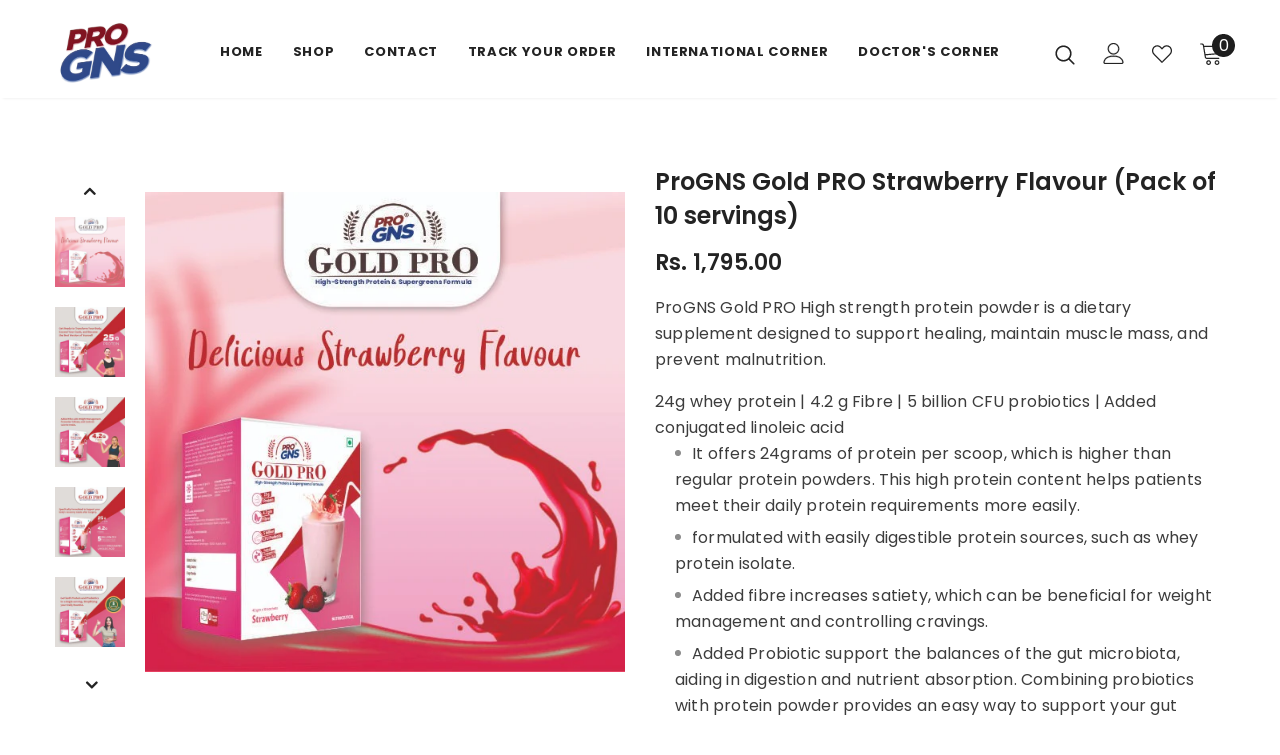

--- FILE ---
content_type: text/html; charset=utf-8
request_url: https://progns.com/en-us/products/progns-gold-pro-strawberry-flavour-pack-of-10-servings
body_size: 43113
content:
  <!doctype html>
<!--[if lt IE 7]><html class="no-js lt-ie9 lt-ie8 lt-ie7" lang="en"> <![endif]-->
<!--[if IE 7]><html class="no-js lt-ie9 lt-ie8" lang="en"> <![endif]-->
<!--[if IE 8]><html class="no-js lt-ie9" lang="en"> <![endif]-->
<!--[if IE 9 ]><html class="ie9 no-js"> <![endif]-->
<!--[if (gt IE 9)|!(IE)]><!--> <html class="no-js"> <!--<![endif]-->
<head>

  <!-- Basic page needs ================================================== -->
  <meta charset="utf-8">
  <meta http-equiv="X-UA-Compatible" content="IE=edge,chrome=1">
	
  <!-- Title and description ================================================== -->
   
  <title>
    ProGNS Gold PRO Strawberry Flavour (Pack of 10 servings)
    
    

     &ndash; 
    PROGNS HEALTHCARE PRIVATE LIMITED
    
  </title>
  

  
  <meta name="description" content="ProGNS Gold PRO High strength protein powder is a dietary supplement designed to support healing, maintain muscle mass, and prevent malnutrition. 24g whey protein | 4.2 g Fibre | 5 billion CFU probiotics | Added conjugated linoleic acid It offers 24grams of protein per scoop, which is higher than regular protein powder">
  

  <!-- Product meta ================================================== -->
  


  <meta property="og:type" content="product">
  <meta property="og:title" content="ProGNS Gold PRO Strawberry Flavour (Pack of 10 servings)">
  
  <meta property="og:image" content="http://progns.com/cdn/shop/files/strawberry-one_26207318-8a87-480d-8ad9-1fcba9f858b6_grande.jpg?v=1688364770">
  <meta property="og:image:secure_url" content="https://progns.com/cdn/shop/files/strawberry-one_26207318-8a87-480d-8ad9-1fcba9f858b6_grande.jpg?v=1688364770">
  
  <meta property="og:image" content="http://progns.com/cdn/shop/files/strawberry-two_baaeafab-4fa2-4e66-b09c-da1351c69707_grande.jpg?v=1688364770">
  <meta property="og:image:secure_url" content="https://progns.com/cdn/shop/files/strawberry-two_baaeafab-4fa2-4e66-b09c-da1351c69707_grande.jpg?v=1688364770">
  
  <meta property="og:image" content="http://progns.com/cdn/shop/files/strawberry-three_ff3f500e-efc0-4aff-9330-bd8887d350bf_grande.jpg?v=1688364769">
  <meta property="og:image:secure_url" content="https://progns.com/cdn/shop/files/strawberry-three_ff3f500e-efc0-4aff-9330-bd8887d350bf_grande.jpg?v=1688364769">
  
  <meta property="og:price:amount" content="1,795.00">
  <meta property="og:price:currency" content="INR">


  <meta property="og:description" content="ProGNS Gold PRO High strength protein powder is a dietary supplement designed to support healing, maintain muscle mass, and prevent malnutrition. 24g whey protein | 4.2 g Fibre | 5 billion CFU probiotics | Added conjugated linoleic acid It offers 24grams of protein per scoop, which is higher than regular protein powder">


  <meta property="og:url" content="https://progns.com/en-us/products/progns-gold-pro-strawberry-flavour-pack-of-10-servings">
  <meta property="og:site_name" content="PROGNS HEALTHCARE PRIVATE LIMITED">
  <!-- /snippets/twitter-card.liquid -->





  <meta name="twitter:card" content="product">
  <meta name="twitter:title" content="ProGNS Gold PRO Strawberry Flavour (Pack of 10 servings)">
  <meta name="twitter:description" content="
ProGNS Gold PRO High strength protein powder is a dietary supplement designed to support healing, maintain muscle mass, and prevent malnutrition.
24g whey protein | 4.2 g Fibre | 5 billion CFU probiotics | Added conjugated linoleic acid

It offers 24grams of protein per scoop, which is higher than regular protein powders. This high protein content helps patients meet their daily protein requirements more easily.
formulated with easily digestible protein sources, such as whey protein isolate.
Added fibre increases satiety, which can be beneficial for weight management and controlling cravings.
Added Probiotic support the balances of the gut microbiota, aiding in digestion and nutrient absorption. Combining probiotics with protein powder provides an easy way to support your gut health.
Added conjugated linoleic acid helps improve overall body composition by increase lean body muscle mass while reducing body fat.
">
  <meta name="twitter:image" content="https://progns.com/cdn/shop/files/strawberry-one_26207318-8a87-480d-8ad9-1fcba9f858b6_medium.jpg?v=1688364770">
  <meta name="twitter:image:width" content="240">
  <meta name="twitter:image:height" content="240">
  <meta name="twitter:label1" content="Price">
  <meta name="twitter:data1" content="Rs. 1,795.00">
  
  <meta name="twitter:label2" content="Brand">
  <meta name="twitter:data2" content="ProGNS">
  



  <!-- Helpers ================================================== -->
  <link rel="canonical" href="https://progns.com/en-us/products/progns-gold-pro-strawberry-flavour-pack-of-10-servings">
  <link canonical-shop-url="https://progns.com/">
  <meta name="viewport" content="width=device-width,initial-scale=1">
  <link rel="preload" href="//progns.com/cdn/shop/t/9/assets/vendor.min.css?v=72559489221033970801672393938" as="style">
  <link rel="preload" href="//progns.com/cdn/shop/t/9/assets/theme-styles.css?v=19419380561215594551672393938" as="style">
  <link rel="preload" href="//progns.com/cdn/shop/t/9/assets/theme-styles-responsive.css?v=35086428576900104271672393938" as="style">
  <link rel="preload" href="//progns.com/cdn/shop/t/9/assets/theme-settings.css?v=159690026671220175141672755632" as="style">
  <link rel="preload" href="//progns.com/cdn/shop/t/9/assets/header-05.css?v=180687859257110468381672393938" as="style">
  <link rel="preload" href="//progns.com/cdn/shop/t/9/assets/header-06.css?v=102140970907697465341672393938" as="style">
  <link rel="preload" href="//progns.com/cdn/shop/t/9/assets/header-07.css?v=100353581849455261521672393938" as="style">
  <link rel="preload" href="//progns.com/cdn/shop/t/9/assets/header-08.css?v=110770940473052809951672393938" as="style">
  <link rel="preload" href="//progns.com/cdn/shop/t/9/assets/footer-06.css?v=132629616272968652451672393938" as="style">
  <link rel="preload" href="//progns.com/cdn/shop/t/9/assets/footer-07.css?v=19457261069086938391672393938" as="style">
  <link rel="preload" href="//progns.com/cdn/shop/t/9/assets/footer-08.css?v=17161311055609253561672393938" as="style">
  <link rel="preload" href="//progns.com/cdn/shop/t/9/assets/footer-09.css?v=31723816694365087181672393938" as="style">
  <link rel="preload" href="//progns.com/cdn/shop/t/9/assets/product-skin.css?v=86030726725359264551672393938" as="style">
  <link rel="preload" href="//progns.com/cdn/shop/t/9/assets/layout_style_1170.css?v=175837568721092489071672393938" as="style">
  <link rel="preload" href="//progns.com/cdn/shop/t/9/assets/layout_style_fullwidth.css?v=139908533630461757151672393938" as="style">
  <link rel="preload" href="//progns.com/cdn/shop/t/9/assets/layout_style_flower.css?v=46301794337413993831672393938" as="style">
  <link rel="preload" href="//progns.com/cdn/shop/t/9/assets/layout_style_suppermarket.css?v=128954938120041481171672393938" as="style">
  <link rel="preload" href="//progns.com/cdn/shop/t/9/assets/layout_style_surfup.css?v=6333508663724808751672393938" as="style">
  <link rel="preload" href="//progns.com/cdn/shop/t/9/assets/product-supermarket.css?v=171093545267327271411672393938" as="style">
  <link rel="preload" href="//progns.com/cdn/shop/t/9/assets/jquery.min.js?v=56888366816115934351672393938" as="script">

  <!-- Favicon -->
  
  
  <!-- Styles -->
  <style>
    

        
        
        
        

        @font-face { font-display: swap;
  font-family: Poppins;
  font-weight: 400;
  font-style: normal;
  src: url("//progns.com/cdn/fonts/poppins/poppins_n4.0ba78fa5af9b0e1a374041b3ceaadf0a43b41362.woff2") format("woff2"),
       url("//progns.com/cdn/fonts/poppins/poppins_n4.214741a72ff2596839fc9760ee7a770386cf16ca.woff") format("woff");
}

        @font-face { font-display: swap;
  font-family: Poppins;
  font-weight: 500;
  font-style: normal;
  src: url("//progns.com/cdn/fonts/poppins/poppins_n5.ad5b4b72b59a00358afc706450c864c3c8323842.woff2") format("woff2"),
       url("//progns.com/cdn/fonts/poppins/poppins_n5.33757fdf985af2d24b32fcd84c9a09224d4b2c39.woff") format("woff");
}

        @font-face { font-display: swap;
  font-family: Poppins;
  font-weight: 600;
  font-style: normal;
  src: url("//progns.com/cdn/fonts/poppins/poppins_n6.aa29d4918bc243723d56b59572e18228ed0786f6.woff2") format("woff2"),
       url("//progns.com/cdn/fonts/poppins/poppins_n6.5f815d845fe073750885d5b7e619ee00e8111208.woff") format("woff");
}

        @font-face { font-display: swap;
  font-family: Poppins;
  font-weight: 700;
  font-style: normal;
  src: url("//progns.com/cdn/fonts/poppins/poppins_n7.56758dcf284489feb014a026f3727f2f20a54626.woff2") format("woff2"),
       url("//progns.com/cdn/fonts/poppins/poppins_n7.f34f55d9b3d3205d2cd6f64955ff4b36f0cfd8da.woff") format("woff");
}


		    

        
			      
        
    
    :root {
      --font_size: 16px;
      --font_size_minus1: 15px;
      --font_size_minus2: 14px;
      --font_size_minus3: 13px;
      --font_size_minus4: 12px;
      --font_size_plus1: 17px;
      --font_size_plus2: 18px;
      --font_size_plus3: 19px;
      --font_size_plus4: 20px;
      --font_size_plus5: 21px;
      --font_size_plus6: 22px;
      --font_size_plus7: 23px;
      --font_size_plus8: 24px;
      --font_size_plus9: 25px;
      --font_size_plus10: 26px;
      --font_size_plus11: 27px;
      --font_size_plus12: 28px;
      --font_size_plus13: 29px;
      --font_size_plus14: 30px;
      --font_size_plus15: 31px;
      --font_size_plus16: 32px;
      --font_size_plus18: 34px;
      --font_size_plus21: 37px;
      --font_size_plus22: 38px;
      --font_size_plus23: 39px;
      --font_size_plus24: 40px;
      --font_size_plus29: 45px;
      --font_size_plus33: 49px;
      --font_size_plus34: 50px;

	  --fonts_name: Poppins,sans-serif;
	  --fonts_name_2: Poppins,sans-serif;

      /* Color */
      --body_bg: #ffffff;
      --body_color: #3c3c3c;
      --link_color: #0688e2;
      --link_color_hover: #232323;
      --link_color_underline: rgba(6, 136, 226, 0.3);

      /* Breadcrumb */
      --breadcrumb_color : #999999;
      --breadcrumb_text_transform : capitalize;

      /* Header and Title */
      --page_title_font_size: 20px;
      --page_title_font_size_minus4: 16px;
      --page_title_font_size_minus6: 14px;
      --page_title_font_size_plus5: 25px;
      --page_title_color: #232323;
      --page_title_text_align : left;
      --page_title_color_underline: rgba(35, 35, 35, 0.3);

      /* Product  */
      --product_name_font_size: 16px;
      --product_name_line_height: 18px;
      --product_text_transform: none;
      --product_name_font_weight: 500;
      --product_name_text_align: center;
      --product_vendor_text_transform: capitalize;
      --product_vendor_font_weight: 500;
      --product_vendor_font_size: 12px;

      --color_title_pr: #232323;
      --color_title_pr_hover: #232323;
      --color_title_pr_hover_underline: rgba(35, 35, 35, 0.3);
      --color_vendor : #232323;
      --sale_text : #ffffff;
      --bg_sale : #e95144;
      --custom_label_text : #ffffff;
      --custom_label_bg : #323232;
      --bundle_label_text : #ffffff;
      --bundle_label_bg : #232323;
      --new_label_text : #323232;
      --new_label_bg : #ffffff;
      --new_label_border : #f6f6f6;
      --sold_out_text : #ffffff;
      --bg_sold_out : #c1c1c1;
      --color_price: #232323;
      --color_price_sale: #e95144;
      --color_compare_price: #969696;
      --color_compare_product: #3c3c3c;
      
        --color_quick_view: #ffffff;
        
          --bg_quick_view: rgba(0, 0, 0, 0.4);
        
      
      --border_quick_view: transparent;
      --color_wishlist: #232323;
      --bg_wishlist: #ffffff;
      --border_wishlist: transparent;
      --bg_wishlist_active: #ffe5e5;

      /* Button 1 */
      --background_1: #232323;
      --color_1 : #ffffff;
      --border_1 : #232323;

      /* Button 2 */
      --background_2: #ffffff;
      --color_2 : #232323;
      --border_2 : #232323;

      /* Button 3 */
      --background_3: #e95144;
      --color_3 : #ffffff;
      --border_3 : #e95144;

      /* Button Add To Cart */
      --color_add_to_cart : #fff;
      --border_add_to_cart : #000;
      --background_add_to_cart : #000;

      --color_add_to_cart_hover : #000;
      --border_add_to_cart_hover : #000;
      --background_add_to_cart_hover : #fff;


      /* Button */
      
        --button_font_family: Poppins,sans-serif;
      
      --button_font_size: px;
      --button_font_weight: ;
      --button_border_radius: px;
      --button_border_width: px;
      --button_border_style: ;
      --button_text_align: ;
      --button_text_transform: ;
      --button_letter_spacing: ;
      --button_padding_top: px;
      --button_padding_bottom: px;
      --button_padding_left: px;
      --button_padding_right: px;

      

      /* Border Color */
      --border_widget_title : #e0e0e0;
      --border_color_1 : #ebebeb;
      --border_color_2: #e7e7e7;
      --border_page_title: #eaeaea;
      --border_input: #cbcbcb;
      --border_checkbox: #d0d0d0;
      --border_dropdown: #dadada;
      --border_bt_sidebar : #f6f6f6;
      --color_icon_drop: #6b6b6b;

      
          --color_ipt: #3c3c3c;
        

      
        
          --color_slick_arrow: #323232;
          --color_border_slick_arrow: #323232;
          --color_bg_slick_arrow: #ffffff;
        
      

      /*color Mobile*/

      --color_menu_mb: #232323;
      --color_menu_level3: #3c3c3c;

      /* Mixin ================= */
      

  		  
           --font_size_btn: 17px;   
        

        
            --padding_btn: 7px 15px 7px;
        

        
          --letter_spacing_btn: .05em;
        

        
          --padding_btn_qv_add_to_cart: 12px 15px 10px;
        
          --padding_btn_bundle: 10px 15px 8px 15px;
        

      
      
          --color-price-box: var(--color_compare_price);
      

      --color_review: #232323;
      --color_review_empty: #232323;

      --border-product-image: #e6e6e6;

      
      --border-radius-17: 17px;
      --border-radius-50: 50%;
      

      --ask_an_expert_positon: 20vh;
      --ask_an_expert_positon_tb: 14vh;
    }
</style>
  <link href="//progns.com/cdn/shop/t/9/assets/vendor.min.css?v=72559489221033970801672393938" rel="stylesheet" type="text/css" media="all" />
<link href="//progns.com/cdn/shop/t/9/assets/theme-styles.css?v=19419380561215594551672393938" rel="stylesheet" type="text/css" media="all" />
<link href="//progns.com/cdn/shop/t/9/assets/theme-styles-responsive.css?v=35086428576900104271672393938" rel="stylesheet" type="text/css" media="all" />
<link href="//progns.com/cdn/shop/t/9/assets/theme-settings.css?v=159690026671220175141672755632" rel="stylesheet" type="text/css" media="all" />

















	<link href="//progns.com/cdn/shop/t/9/assets/footer-08.css?v=17161311055609253561672393938" rel="stylesheet" type="text/css" media="all" />




















  
   <!-- Scripts -->
  <script src="//progns.com/cdn/shop/t/9/assets/jquery.min.js?v=56888366816115934351672393938" type="text/javascript"></script>
<script src="//progns.com/cdn/shop/t/9/assets/jquery-cookie.min.js?v=72365755745404048181672393938" type="text/javascript"></script>
<script src="//progns.com/cdn/shop/t/9/assets/lazysizes.min.js?v=84414966064882348651672393938" type="text/javascript"></script>

<script>
  	window.lazySizesConfig = window.lazySizesConfig || {};
    lazySizesConfig.loadMode = 1;
    window.lazySizesConfig.init = false;
    lazySizes.init();
  
    window.ajax_cart = "upsell";
    window.money_format = "Rs. {{amount}}";//"Rs. {{amount}}";
    window.shop_currency = "INR";
    window.show_multiple_currencies = false;
    window.use_color_swatch = true;
    window.product_variant_name = true;
        window.color_swatch_style = "variant";
    window.enable_sidebar_multiple_choice = true;
    window.file_url = "//progns.com/cdn/shop/files/?2698";
    window.asset_url = "";
    window.router = "/en-us";
    window.swatch_recently = "color";
    window.label_sale = "discount_sale";
    window.layout_style = "layout_style_1";
    window.layout_home = "";
    window.product_style = "default";
    window.category_style = "default";
    window.layout_body = "default";
        
    window.inventory_text = {
        in_stock: "In stock",
        many_in_stock: "Many in stock",
        out_of_stock: "Out of stock",
        add_to_cart: "Add to cart",
        add_all_to_cart: "Add all to Cart",
        sold_out: "Sold Out",
        select_options : "Select options",
        unavailable: "Sold Out",
        view_all_collection: "View All",
        no_more_product: "No more product",
        show_options: "Show Variants",
        hide_options: "Hide Variants",
        adding : "Adding",
        thank_you : "Thank You",
        add_more : "Add More",
        cart_feedback : "Added",
        add_wishlist : "Add to Wish List",
        remove_wishlist : "Remove Wish List",
        add_wishlist_1 : "Add to wishlist",
        remove_wishlist_1 : "Remove wishlist",
        previous: "Prev",
        next: "Next",
      	pre_order : "Pre Order",
        hotStock: "Hurry up! only [inventory] left",
        view_more: "View All",
        view_less : "View Less",
        show_more: "Show More",
        show_less : "Show Less",
        days : "Days",
        hours : "Hours",
        mins : "Mins",
        secs : "Secs",

        customlabel: "Custom Label",
        newlabel: "New",
        salelabel: "Sale",
        soldoutlabel: "Sold Out",
        bundlelabel: "Bundle",

        message_compare : "You must select at least two products to compare!",
        message_iscart : "is added to your shopping cart.",

        add_compare : "Add to compare",
        remove_compare : "Remove compare",
        remove: "Remove",
        warning_quantity: "Maximum quantity",
    };
    window.multi_lang = false;
    window.collection_pagination_type = "scroll";

    window.newsletter_popup = false;
    window.hidden_newsletter = false;
    window.option_ptoduct1 = "size";
    window.option_ptoduct2 = "color";
    window.option_ptoduct3 = "option 3"

    /* Free Shipping Message */
    window.free_shipping_color1 = "#F44336";  
    window.free_shipping_color2 = "#FF9800";
    window.free_shipping_color3 = "#69c69c";
    window.free_shipping_price = 800;
    window.free_shipping_text = {
        free_shipping_message_1: "You qualify for free shipping!",
        free_shipping_message_2:"Only",
        free_shipping_message_3: "away from",
        free_shipping_message_4: "free shipping",
        free_shipping_1: "Free",
        free_shipping_2: "TBD",
    }

</script>

  <!-- Header hook for plugins ================================ -->
  <script>window.performance && window.performance.mark && window.performance.mark('shopify.content_for_header.start');</script><meta id="shopify-digital-wallet" name="shopify-digital-wallet" content="/43492802718/digital_wallets/dialog">
<link rel="alternate" hreflang="x-default" href="https://progns.com/products/progns-gold-pro-strawberry-flavour-pack-of-10-servings">
<link rel="alternate" hreflang="en" href="https://progns.com/products/progns-gold-pro-strawberry-flavour-pack-of-10-servings">
<link rel="alternate" hreflang="en-US" href="https://progns.com/en-us/products/progns-gold-pro-strawberry-flavour-pack-of-10-servings">
<link rel="alternate" type="application/json+oembed" href="https://progns.com/en-us/products/progns-gold-pro-strawberry-flavour-pack-of-10-servings.oembed">
<script async="async" src="/checkouts/internal/preloads.js?locale=en-US"></script>
<script id="shopify-features" type="application/json">{"accessToken":"53e440760d2d47ce2858d9046bf7c3ab","betas":["rich-media-storefront-analytics"],"domain":"progns.com","predictiveSearch":true,"shopId":43492802718,"locale":"en"}</script>
<script>var Shopify = Shopify || {};
Shopify.shop = "pronutty.myshopify.com";
Shopify.locale = "en";
Shopify.currency = {"active":"INR","rate":"1.0"};
Shopify.country = "US";
Shopify.theme = {"name":"harsh-new design-progns","id":132480762014,"schema_name":"Ella","schema_version":"5.1.0","theme_store_id":null,"role":"main"};
Shopify.theme.handle = "null";
Shopify.theme.style = {"id":null,"handle":null};
Shopify.cdnHost = "progns.com/cdn";
Shopify.routes = Shopify.routes || {};
Shopify.routes.root = "/en-us/";</script>
<script type="module">!function(o){(o.Shopify=o.Shopify||{}).modules=!0}(window);</script>
<script>!function(o){function n(){var o=[];function n(){o.push(Array.prototype.slice.apply(arguments))}return n.q=o,n}var t=o.Shopify=o.Shopify||{};t.loadFeatures=n(),t.autoloadFeatures=n()}(window);</script>
<script id="shop-js-analytics" type="application/json">{"pageType":"product"}</script>
<script defer="defer" async type="module" src="//progns.com/cdn/shopifycloud/shop-js/modules/v2/client.init-shop-cart-sync_BApSsMSl.en.esm.js"></script>
<script defer="defer" async type="module" src="//progns.com/cdn/shopifycloud/shop-js/modules/v2/chunk.common_CBoos6YZ.esm.js"></script>
<script type="module">
  await import("//progns.com/cdn/shopifycloud/shop-js/modules/v2/client.init-shop-cart-sync_BApSsMSl.en.esm.js");
await import("//progns.com/cdn/shopifycloud/shop-js/modules/v2/chunk.common_CBoos6YZ.esm.js");

  window.Shopify.SignInWithShop?.initShopCartSync?.({"fedCMEnabled":true,"windoidEnabled":true});

</script>
<script>(function() {
  var isLoaded = false;
  function asyncLoad() {
    if (isLoaded) return;
    isLoaded = true;
    var urls = ["https:\/\/instafeed.nfcube.com\/cdn\/8fe435f20e552dccd2ecfd9b6314613c.js?shop=pronutty.myshopify.com","\/\/www.powr.io\/powr.js?powr-token=pronutty.myshopify.com\u0026external-type=shopify\u0026shop=pronutty.myshopify.com","https:\/\/seo.apps.avada.io\/scripttag\/avada-seo-installed.js?shop=pronutty.myshopify.com","https:\/\/sr-cdn.shiprocket.in\/sr-promise\/static\/uc.js?channel_id=4\u0026sr_company_id=745912\u0026shop=pronutty.myshopify.com"];
    for (var i = 0; i < urls.length; i++) {
      var s = document.createElement('script');
      s.type = 'text/javascript';
      s.async = true;
      s.src = urls[i];
      var x = document.getElementsByTagName('script')[0];
      x.parentNode.insertBefore(s, x);
    }
  };
  if(window.attachEvent) {
    window.attachEvent('onload', asyncLoad);
  } else {
    window.addEventListener('load', asyncLoad, false);
  }
})();</script>
<script id="__st">var __st={"a":43492802718,"offset":19800,"reqid":"b76b8855-d235-4cc6-9c15-4247c001525a-1768873738","pageurl":"progns.com\/en-us\/products\/progns-gold-pro-strawberry-flavour-pack-of-10-servings","u":"bbb15e4427f7","p":"product","rtyp":"product","rid":7507590971550};</script>
<script>window.ShopifyPaypalV4VisibilityTracking = true;</script>
<script id="captcha-bootstrap">!function(){'use strict';const t='contact',e='account',n='new_comment',o=[[t,t],['blogs',n],['comments',n],[t,'customer']],c=[[e,'customer_login'],[e,'guest_login'],[e,'recover_customer_password'],[e,'create_customer']],r=t=>t.map((([t,e])=>`form[action*='/${t}']:not([data-nocaptcha='true']) input[name='form_type'][value='${e}']`)).join(','),a=t=>()=>t?[...document.querySelectorAll(t)].map((t=>t.form)):[];function s(){const t=[...o],e=r(t);return a(e)}const i='password',u='form_key',d=['recaptcha-v3-token','g-recaptcha-response','h-captcha-response',i],f=()=>{try{return window.sessionStorage}catch{return}},m='__shopify_v',_=t=>t.elements[u];function p(t,e,n=!1){try{const o=window.sessionStorage,c=JSON.parse(o.getItem(e)),{data:r}=function(t){const{data:e,action:n}=t;return t[m]||n?{data:e,action:n}:{data:t,action:n}}(c);for(const[e,n]of Object.entries(r))t.elements[e]&&(t.elements[e].value=n);n&&o.removeItem(e)}catch(o){console.error('form repopulation failed',{error:o})}}const l='form_type',E='cptcha';function T(t){t.dataset[E]=!0}const w=window,h=w.document,L='Shopify',v='ce_forms',y='captcha';let A=!1;((t,e)=>{const n=(g='f06e6c50-85a8-45c8-87d0-21a2b65856fe',I='https://cdn.shopify.com/shopifycloud/storefront-forms-hcaptcha/ce_storefront_forms_captcha_hcaptcha.v1.5.2.iife.js',D={infoText:'Protected by hCaptcha',privacyText:'Privacy',termsText:'Terms'},(t,e,n)=>{const o=w[L][v],c=o.bindForm;if(c)return c(t,g,e,D).then(n);var r;o.q.push([[t,g,e,D],n]),r=I,A||(h.body.append(Object.assign(h.createElement('script'),{id:'captcha-provider',async:!0,src:r})),A=!0)});var g,I,D;w[L]=w[L]||{},w[L][v]=w[L][v]||{},w[L][v].q=[],w[L][y]=w[L][y]||{},w[L][y].protect=function(t,e){n(t,void 0,e),T(t)},Object.freeze(w[L][y]),function(t,e,n,w,h,L){const[v,y,A,g]=function(t,e,n){const i=e?o:[],u=t?c:[],d=[...i,...u],f=r(d),m=r(i),_=r(d.filter((([t,e])=>n.includes(e))));return[a(f),a(m),a(_),s()]}(w,h,L),I=t=>{const e=t.target;return e instanceof HTMLFormElement?e:e&&e.form},D=t=>v().includes(t);t.addEventListener('submit',(t=>{const e=I(t);if(!e)return;const n=D(e)&&!e.dataset.hcaptchaBound&&!e.dataset.recaptchaBound,o=_(e),c=g().includes(e)&&(!o||!o.value);(n||c)&&t.preventDefault(),c&&!n&&(function(t){try{if(!f())return;!function(t){const e=f();if(!e)return;const n=_(t);if(!n)return;const o=n.value;o&&e.removeItem(o)}(t);const e=Array.from(Array(32),(()=>Math.random().toString(36)[2])).join('');!function(t,e){_(t)||t.append(Object.assign(document.createElement('input'),{type:'hidden',name:u})),t.elements[u].value=e}(t,e),function(t,e){const n=f();if(!n)return;const o=[...t.querySelectorAll(`input[type='${i}']`)].map((({name:t})=>t)),c=[...d,...o],r={};for(const[a,s]of new FormData(t).entries())c.includes(a)||(r[a]=s);n.setItem(e,JSON.stringify({[m]:1,action:t.action,data:r}))}(t,e)}catch(e){console.error('failed to persist form',e)}}(e),e.submit())}));const S=(t,e)=>{t&&!t.dataset[E]&&(n(t,e.some((e=>e===t))),T(t))};for(const o of['focusin','change'])t.addEventListener(o,(t=>{const e=I(t);D(e)&&S(e,y())}));const B=e.get('form_key'),M=e.get(l),P=B&&M;t.addEventListener('DOMContentLoaded',(()=>{const t=y();if(P)for(const e of t)e.elements[l].value===M&&p(e,B);[...new Set([...A(),...v().filter((t=>'true'===t.dataset.shopifyCaptcha))])].forEach((e=>S(e,t)))}))}(h,new URLSearchParams(w.location.search),n,t,e,['guest_login'])})(!0,!0)}();</script>
<script integrity="sha256-4kQ18oKyAcykRKYeNunJcIwy7WH5gtpwJnB7kiuLZ1E=" data-source-attribution="shopify.loadfeatures" defer="defer" src="//progns.com/cdn/shopifycloud/storefront/assets/storefront/load_feature-a0a9edcb.js" crossorigin="anonymous"></script>
<script data-source-attribution="shopify.dynamic_checkout.dynamic.init">var Shopify=Shopify||{};Shopify.PaymentButton=Shopify.PaymentButton||{isStorefrontPortableWallets:!0,init:function(){window.Shopify.PaymentButton.init=function(){};var t=document.createElement("script");t.src="https://progns.com/cdn/shopifycloud/portable-wallets/latest/portable-wallets.en.js",t.type="module",document.head.appendChild(t)}};
</script>
<script data-source-attribution="shopify.dynamic_checkout.buyer_consent">
  function portableWalletsHideBuyerConsent(e){var t=document.getElementById("shopify-buyer-consent"),n=document.getElementById("shopify-subscription-policy-button");t&&n&&(t.classList.add("hidden"),t.setAttribute("aria-hidden","true"),n.removeEventListener("click",e))}function portableWalletsShowBuyerConsent(e){var t=document.getElementById("shopify-buyer-consent"),n=document.getElementById("shopify-subscription-policy-button");t&&n&&(t.classList.remove("hidden"),t.removeAttribute("aria-hidden"),n.addEventListener("click",e))}window.Shopify?.PaymentButton&&(window.Shopify.PaymentButton.hideBuyerConsent=portableWalletsHideBuyerConsent,window.Shopify.PaymentButton.showBuyerConsent=portableWalletsShowBuyerConsent);
</script>
<script data-source-attribution="shopify.dynamic_checkout.cart.bootstrap">document.addEventListener("DOMContentLoaded",(function(){function t(){return document.querySelector("shopify-accelerated-checkout-cart, shopify-accelerated-checkout")}if(t())Shopify.PaymentButton.init();else{new MutationObserver((function(e,n){t()&&(Shopify.PaymentButton.init(),n.disconnect())})).observe(document.body,{childList:!0,subtree:!0})}}));
</script>

<script>window.performance && window.performance.mark && window.performance.mark('shopify.content_for_header.end');</script>

  <!--[if lt IE 9]>
  <script src="//html5shiv.googlecode.com/svn/trunk/html5.js" type="text/javascript"></script>
  <![endif]-->

  
  
  

  <script>

    Shopify.productOptionsMap = {};
    Shopify.quickViewOptionsMap = {};

    Shopify.updateOptionsInSelector = function(selectorIndex, wrapperSlt) {
        Shopify.optionsMap = wrapperSlt === '.product' ? Shopify.productOptionsMap : Shopify.quickViewOptionsMap;

        switch (selectorIndex) {
            case 0:
                var key = 'root';
                var selector = $(wrapperSlt + ' .single-option-selector:eq(0)');
                break;
            case 1:
                var key = $(wrapperSlt + ' .single-option-selector:eq(0)').val();
                var selector = $(wrapperSlt + ' .single-option-selector:eq(1)');
                break;
            case 2:
                var key = $(wrapperSlt + ' .single-option-selector:eq(0)').val();
                key += ' / ' + $(wrapperSlt + ' .single-option-selector:eq(1)').val();
                var selector = $(wrapperSlt + ' .single-option-selector:eq(2)');
        }

        var initialValue = selector.val();
        selector.empty();

        var availableOptions = Shopify.optionsMap[key];

        if (availableOptions && availableOptions.length) {
            for (var i = 0; i < availableOptions.length; i++) {
                var option = availableOptions[i].replace('-sold-out','');
                var newOption = $('<option></option>').val(option).html(option);

                selector.append(newOption);
            }

            $(wrapperSlt + ' .swatch[data-option-index="' + selectorIndex + '"] .swatch-element').each(function() {
                // debugger;
                if ($.inArray($(this).attr('data-value'), availableOptions) !== -1) {
                    $(this).addClass('available').removeClass('soldout').find(':radio').prop('disabled',false).prop('checked',true);
                }
                else {
                    if ($.inArray($(this).attr('data-value') + '-sold-out', availableOptions) !== -1) {
                        $(this).addClass('available').addClass('soldout').find(':radio').prop('disabled',false).prop('checked',true);
                    } else {
                        $(this).removeClass('available').addClass('soldout').find(':radio').prop('disabled',true).prop('checked',false);
                    }
                    
                }
            });

            if ($.inArray(initialValue, availableOptions) !== -1) {
                selector.val(initialValue);
            }

            selector.trigger('change');
        };
    };

    Shopify.linkOptionSelectors = function(product, wrapperSlt, check) {
        // Building our mapping object.
        Shopify.optionsMap = wrapperSlt === '.product' ? Shopify.productOptionsMap : Shopify.quickViewOptionsMap;
        var arr_1= [],
            arr_2= [],
            arr_3= [];

        Shopify.optionsMap['root'] == [];
        for (var i = 0; i < product.variants.length; i++) {
            var variant = product.variants[i];
            if (variant) {
                var key1 = variant.option1;
                var key2 = variant.option1 + ' / ' + variant.option2;
                Shopify.optionsMap[key1] = [];
                Shopify.optionsMap[key2] = [];
            }
        }
        for (var i = 0; i < product.variants.length; i++) {
            var variant = product.variants[i];
            if (variant) {
                if (window.use_color_swatch) {
                    if (variant.available) {
                        // Gathering values for the 1st drop-down.
                        Shopify.optionsMap['root'] = Shopify.optionsMap['root'] || [];

                        // if ($.inArray(variant.option1 + '-sold-out', Shopify.optionsMap['root']) !== -1) {
                        //     Shopify.optionsMap['root'].pop();
                        // } 

                        arr_1.push(variant.option1);
                        arr_1 = $.unique(arr_1);

                        Shopify.optionsMap['root'].push(variant.option1);

                        Shopify.optionsMap['root'] = Shopify.uniq(Shopify.optionsMap['root']);

                        // Gathering values for the 2nd drop-down.
                        if (product.options.length > 1) {
                        var key = variant.option1;
                            Shopify.optionsMap[key] = Shopify.optionsMap[key] || [];
                            // if ($.inArray(variant.option2 + '-sold-out', Shopify.optionsMap[key]) !== -1) {
                            //     Shopify.optionsMap[key].pop();
                            // } 
                            Shopify.optionsMap[key].push(variant.option2);
                            if ($.inArray(variant.option2, arr_2) === -1) {
                                arr_2.push(variant.option2);
                                arr_2 = $.unique(arr_2);
                            }
                            Shopify.optionsMap[key] = Shopify.uniq(Shopify.optionsMap[key]);
                        }

                        // Gathering values for the 3rd drop-down.
                        if (product.options.length === 3) {
                            var key = variant.option1 + ' / ' + variant.option2;
                            Shopify.optionsMap[key] = Shopify.optionsMap[key] || [];
                            Shopify.optionsMap[key].push(variant.option3);

                            if ($.inArray(variant.option3, arr_3) === -1) {
                                arr_3.push(variant.option3);
                                arr_3 = $.unique(arr_3);
                            }
                            
                            Shopify.optionsMap[key] = Shopify.uniq(Shopify.optionsMap[key]);
                        }
                    } else {
                        // Gathering values for the 1st drop-down.
                        Shopify.optionsMap['root'] = Shopify.optionsMap['root'] || [];
                        if ($.inArray(variant.option1, arr_1) === -1) {
                            Shopify.optionsMap['root'].push(variant.option1 + '-sold-out');
                        }
                        
                        Shopify.optionsMap['root'] = Shopify.uniq(Shopify.optionsMap['root']);

                        // Gathering values for the 2nd drop-down.
                        if (product.options.length > 1) {
                            var key = variant.option1;
                            Shopify.optionsMap[key] = Shopify.optionsMap[key] || [];
                            // Shopify.optionsMap[key].push(variant.option2);

                            // if ($.inArray(variant.option2, arr_2) === -1) {
                                Shopify.optionsMap[key].push(variant.option2 + '-sold-out');
                            // }
                            
                            Shopify.optionsMap[key] = Shopify.uniq(Shopify.optionsMap[key]);
                        }

                        // Gathering values for the 3rd drop-down.
                        if (product.options.length === 3) {
                            var key = variant.option1 + ' / ' + variant.option2;
                            Shopify.optionsMap[key] = Shopify.optionsMap[key] || [];
//                             if ($.inArray(variant.option3, arr_3) === -1) {
                                Shopify.optionsMap[key].push(variant.option3 + '-sold-out');
//                             }
                            Shopify.optionsMap[key] = Shopify.uniq(Shopify.optionsMap[key]);
                        }

                    }
                } else {
                    // Gathering values for the 1st drop-down.
                    if (check) {
                        if (variant.available) {
                            Shopify.optionsMap['root'] = Shopify.optionsMap['root'] || [];
                            Shopify.optionsMap['root'].push(variant.option1);
                            Shopify.optionsMap['root'] = Shopify.uniq(Shopify.optionsMap['root']);

                            // Gathering values for the 2nd drop-down.
                            if (product.options.length > 1) {
                            var key = variant.option1;
                                Shopify.optionsMap[key] = Shopify.optionsMap[key] || [];
                                Shopify.optionsMap[key].push(variant.option2);
                                Shopify.optionsMap[key] = Shopify.uniq(Shopify.optionsMap[key]);
                            }

                            // Gathering values for the 3rd drop-down.
                            if (product.options.length === 3) {
                                var key = variant.option1 + ' / ' + variant.option2;
                                Shopify.optionsMap[key] = Shopify.optionsMap[key] || [];
                                Shopify.optionsMap[key].push(variant.option3);
                                Shopify.optionsMap[key] = Shopify.uniq(Shopify.optionsMap[key]);
                            }
                        }
                    } else {
                        Shopify.optionsMap['root'] = Shopify.optionsMap['root'] || [];

                        Shopify.optionsMap['root'].push(variant.option1);
                        Shopify.optionsMap['root'] = Shopify.uniq(Shopify.optionsMap['root']);

                        // Gathering values for the 2nd drop-down.
                        if (product.options.length > 1) {
                        var key = variant.option1;
                            Shopify.optionsMap[key] = Shopify.optionsMap[key] || [];
                            Shopify.optionsMap[key].push(variant.option2);
                            Shopify.optionsMap[key] = Shopify.uniq(Shopify.optionsMap[key]);
                        }

                        // Gathering values for the 3rd drop-down.
                        if (product.options.length === 3) {
                            var key = variant.option1 + ' / ' + variant.option2;
                            Shopify.optionsMap[key] = Shopify.optionsMap[key] || [];
                            Shopify.optionsMap[key].push(variant.option3);
                            Shopify.optionsMap[key] = Shopify.uniq(Shopify.optionsMap[key]);
                        }
                    }
                    
                }
            }
        };

        // Update options right away.
        Shopify.updateOptionsInSelector(0, wrapperSlt);

        if (product.options.length > 1) Shopify.updateOptionsInSelector(1, wrapperSlt);
        if (product.options.length === 3) Shopify.updateOptionsInSelector(2, wrapperSlt);

        // When there is an update in the first dropdown.
        $(wrapperSlt + " .single-option-selector:eq(0)").change(function() {
            Shopify.updateOptionsInSelector(1, wrapperSlt);
            if (product.options.length === 3) Shopify.updateOptionsInSelector(2, wrapperSlt);
            return true;
        });

        // When there is an update in the second dropdown.
        $(wrapperSlt + " .single-option-selector:eq(1)").change(function() {
            if (product.options.length === 3) Shopify.updateOptionsInSelector(2, wrapperSlt);
            return true;
        });
    };
</script>
  
  <script nomodule src="https://unpkg.com/@google/model-viewer/dist/model-viewer-legacy.js"></script>
  
  
  <link href="//progns.com/cdn/shop/t/9/assets/custom.css?v=111130511694653440621672393938" rel="stylesheet" type="text/css" media="all" />
  <script src="https://cdn.jsdelivr.net/npm/bootstrap@5.0.1/dist/js/bootstrap.bundle.min.js"></script>
<!-- BEGIN app block: shopify://apps/uploadly-file-upload/blocks/app-embed/d91e9a53-de3d-49df-b7a1-ac8a15b213e5 -->
  <script>
    window.ph_product_collections = ``;

    window.ph_product_collections_id = ``;
  </script>


<div data-ph-meta="{&quot;buy_button&quot;:false,&quot;fields_63edd68f3776e708a5a88d07&quot;:{&quot;_id&quot;:&quot;63edd68f3776e708a5a88d07&quot;,&quot;id&quot;:&quot;9568&quot;,&quot;storeName&quot;:&quot;pronutty.myshopify.com&quot;,&quot;fieldName&quot;:&quot;Your Prescription&quot;,&quot;parentFieldName&quot;:&quot;Your Prescription&quot;,&quot;data&quot;:&quot;{\&quot;no\&quot;: true, \&quot;op2\&quot;: false, \&quot;pdf\&quot;: false, \&quot;yes\&quot;: false, \&quot;opt1\&quot;: true, \&quot;opt3\&quot;: false, \&quot;word\&quot;: false, \&quot;fopt1\&quot;: false, \&quot;fopt2\&quot;: false, \&quot;fopt3\&quot;: true, \&quot;atcTitle\&quot;: \&quot;Upload a Prescription:\&quot;, \&quot;buttonBg\&quot;: \&quot;#5ade00\&quot;, \&quot;buttonCol\&quot;: \&quot;#ffffff\&quot;, \&quot;fieldname\&quot;: \&quot;Your Prescription\&quot;, \&quot;fileTypes\&quot;: [], \&quot;fontStyle\&quot;: \&quot;Upload Field Font\&quot;, \&quot;customFile\&quot;: false, \&quot;imageWidth\&quot;: \&quot;\&quot;, \&quot;allVariants\&quot;: true, \&quot;buttonWidth\&quot;: \&quot;Auto\&quot;, \&quot;imageHeight\&quot;: \&quot;\&quot;, \&quot;thisProduct\&quot;: true, \&quot;allowEditing\&quot;: true, \&quot;buttonStatus\&quot;: \&quot;Disable\&quot;, \&quot;croppingType\&quot;: \&quot;crop_free\&quot;, \&quot;maximumFiles\&quot;: \&quot;\&quot;, \&quot;minimumfiles\&quot;: \&quot;\&quot;, \&quot;previewStyle\&quot;: \&quot;line_preview\&quot;, \&quot;allowCropping\&quot;: true, \&quot;buttonStatus2\&quot;: \&quot;Disable\&quot;, \&quot;fieldHelpText\&quot;: \&quot;\&quot;, \&quot;showAllFields\&quot;: false, \&quot;textFieldName\&quot;: \&quot;Notes\&quot;, \&quot;buttonFontSize\&quot;: \&quot;14.00\&quot;, \&quot;buttonTextSize\&quot;: \&quot;14.00\&quot;, \&quot;dialogLanguage\&quot;: \&quot;en\&quot;, \&quot;thisCollection\&quot;: false, \&quot;allVariantValues\&quot;: [], \&quot;buttonDialogLang\&quot;: \&quot;English\&quot;, \&quot;productCondition\&quot;: {\&quot;collOpt\&quot;: \&quot;\&quot;, \&quot;prodOpt\&quot;: \&quot;\&quot;, \&quot;products\&quot;: [\&quot;ProGNS Bariforte Combi-pack (60 days therapy)    \&quot;], \&quot;condition\&quot;: [], \&quot;collection\&quot;: [], \&quot;prodTitleEqual\&quot;: [], \&quot;prodTitleContains\&quot;: [], \&quot;collectionTitleEqual\&quot;: [], \&quot;collectionTitleContains\&quot;: []}, \&quot;uploadButtonText\&quot;: \&quot;Choose Image\&quot;, \&quot;allConditionCheck\&quot;: false, \&quot;anyConditionCheck\&quot;: false, \&quot;textFieldMaxChars\&quot;: \&quot;\&quot;, \&quot;textFieldRequired\&quot;: \&quot;No\&quot;, \&quot;uploadButtonText2\&quot;: \&quot;Change Image\&quot;, \&quot;buttonBorderRadius\&quot;: \&quot;3\&quot;, \&quot;fileRequiredButton\&quot;: \&quot;\&quot;, \&quot;textFieldMaxLength\&quot;: \&quot;No\&quot;, \&quot;allConditionVariant\&quot;: false, \&quot;anyConditionVariant\&quot;: false, \&quot;croppingAspectRatio\&quot;: \&quot;3:2\&quot;, \&quot;fileRequiredMessage\&quot;: \&quot;Please upload a file before adding the product to your cart\&quot;, \&quot;fileSizeRestriction\&quot;: true, \&quot;dialogInstructionOne\&quot;: \&quot;Choose an image from the list to crop or enhance it. To add more files, use the links on the left\&quot;, \&quot;dialogInstructionTwo\&quot;: \&quot;Choose an image from the list to crop or enhance it. To add more files, use the menu icon in the top left\&quot;, \&quot;noneConditionVariant\&quot;: false, \&quot;fileSizeMinMaxMaximum\&quot;: \&quot;10\&quot;, \&quot;fileSizeMinMaxMinimum\&quot;: \&quot;0.2\&quot;, \&quot;selectedUploadSources\&quot;: \&quot;file camera\&quot;, \&quot;ucCustomTransalations\&quot;: {\&quot;one\&quot;: \&quot;%1 file\&quot;, \&quot;draghere\&quot;: \&quot;Drop a file here\&quot;, \&quot;uploading\&quot;: \&quot;Uploading... Please wait.\&quot;, \&quot;file_other\&quot;: \&quot;%1 files\&quot;, \&quot;dialog_done\&quot;: \&quot;Done\&quot;, \&quot;errors_info\&quot;: \&quot;Can&#39;t load info\&quot;, \&quot;errors_size\&quot;: \&quot;File too big\&quot;, \&quot;errors_user\&quot;: \&quot;Upload canceled\&quot;, \&quot;loadingInfo\&quot;: \&quot;Loading info...\&quot;, \&quot;dialog_close\&quot;: \&quot;Close\&quot;, \&quot;errors_image\&quot;: \&quot;Only images allowed\&quot;, \&quot;errors_upload\&quot;: \&quot;Can&#39;t upload\&quot;, \&quot;notFound_text\&quot;: \&quot;Looks like you have no camera connected to this device.\&quot;, \&quot;buttons_cancel\&quot;: \&quot;Cancel\&quot;, \&quot;buttons_remove\&quot;: \&quot;Remove\&quot;, \&quot;errors_baddata\&quot;: \&quot;Incorrect value\&quot;, \&quot;errors_default\&quot;: \&quot;Error\&quot;, \&quot;notFound_title\&quot;: \&quot;No camera detected\&quot;, \&quot;dialog_showFiles\&quot;: \&quot;Show files\&quot;, \&quot;effects_apply_button\&quot;: \&quot;Apply\&quot;, \&quot;dialog_tabs_names_url\&quot;: \&quot;Direct Link\&quot;, \&quot;effects_captions_blur\&quot;: \&quot;Blur\&quot;, \&quot;effects_captions_crop\&quot;: \&quot;Crop\&quot;, \&quot;effects_captions_flip\&quot;: \&quot;Flip\&quot;, \&quot;dialog_tabs_names_file\&quot;: \&quot;Local Files\&quot;, \&quot;effects_captions_sharp\&quot;: \&quot;Sharpen\&quot;, \&quot;error_invalid_filetype\&quot;: \&quot;Invalid file type\&quot;, \&quot;effects_captions_invert\&quot;: \&quot;Invert\&quot;, \&quot;effects_captions_mirror\&quot;: \&quot;Mirror\&quot;, \&quot;effects_captions_rotate\&quot;: \&quot;Rotate\&quot;, \&quot;buttons_choose_files_one\&quot;: \&quot;Choose a file\&quot;, \&quot;effects_captions_enhance\&quot;: \&quot;Enhance\&quot;, \&quot;buttons_choose_images_one\&quot;: \&quot;Choose an image\&quot;, \&quot;dialog_tabs_names_file_or\&quot;: \&quot;or\&quot;, \&quot;dialog_tabs_names_preview\&quot;: \&quot;Preview\&quot;, \&quot;buttons_choose_files_other\&quot;: \&quot;Choose files\&quot;, \&quot;effects_captions_grayscale\&quot;: \&quot;Grayscale\&quot;, \&quot;buttons_choose_images_other\&quot;: \&quot;Choose images\&quot;, \&quot;dialog_tabs_names_file_also\&quot;: \&quot;or choose from\&quot;, \&quot;dialog_tabs_names_file_drag\&quot;: \&quot;drag \u0026 drop\u003cbr\u003eany files\&quot;, \&quot;dialog_tabs_names_url_input\&quot;: \&quot;Paste your link here...\&quot;, \&quot;dialog_tabs_names_url_line2\&quot;: \&quot;Provide the link.\&quot;, \&quot;dialog_tabs_names_url_title\&quot;: \&quot;Files from the Web\&quot;, \&quot;dialog_tabs_names_url_button\&quot;: \&quot;Upload\&quot;, \&quot;dialog_tabs_names_file_button\&quot;: \&quot;Choose a local file\&quot;, \&quot;dialog_tabs_names_camera_retry\&quot;: \&quot;Request permissions again\&quot;, \&quot;dialog_tabs_names_camera_title\&quot;: \&quot;File from web camera\&quot;, \&quot;dialog_tabs_names_preview_back\&quot;: \&quot;Back\&quot;, \&quot;dialog_tabs_names_preview_done\&quot;: \&quot;Add\&quot;, \&quot;dialog_tabs_names_camera_mirror\&quot;: \&quot;Mirror\&quot;, \&quot;dialog_tabs_names_camera_capture\&quot;: \&quot;Take a photo\&quot;, \&quot;dialog_tabs_names_camera_stopRecord\&quot;: \&quot;Stop\&quot;, \&quot;dialog_tabs_names_preview_crop_free\&quot;: \&quot;free\&quot;, \&quot;dialog_tabs_names_camera_startRecord\&quot;: \&quot;Record a video\&quot;, \&quot;dialog_tabs_names_preview_crop_title\&quot;: \&quot;Crop and add this image\&quot;, \&quot;dialog_tabs_names_preview_image_title\&quot;: \&quot;Add this image?\&quot;, \&quot;dialog_tabs_names_preview_video_title\&quot;: \&quot;Add this video?\&quot;, \&quot;dialog_tabs_names_preview_unknown_done\&quot;: \&quot;Skip preview and accept\&quot;, \&quot;dialog_tabs_names_preview_regular_line1\&quot;: \&quot;You are about to add the file above.\&quot;, \&quot;dialog_tabs_names_preview_regular_line2\&quot;: \&quot;Please confirm.\&quot;, \&quot;dialog_tabs_names_preview_regular_title\&quot;: \&quot;Add this file?\&quot;, \&quot;dialog_tabs_names_preview_multiple_clear\&quot;: \&quot;Remove all\&quot;, \&quot;dialog_tabs_names_preview_multiple_title\&quot;: \&quot;You&#39;ve chosen %files%.\&quot;, \&quot;dialog_tabs_names_camera_pleaseAllow_text\&quot;: \&quot;You have been prompted to allow camera access from this site.\u003cbr\u003eIn order to take pictures with your camera you must approve this request.\&quot;, \&quot;dialog_tabs_names_camera_pleaseAllow_title\&quot;: \&quot;Please allow access to your camera\&quot;, \&quot;dialog_tabs_names_preview_multiple_question\&quot;: \&quot;Add %files%?\&quot;, \&quot;dialog_tabs_names_preview_error_default_back\&quot;: \&quot;Please try again\&quot;, \&quot;dialog_tabs_names_preview_error_default_text\&quot;: \&quot;Something went wrong during the upload.\&quot;, \&quot;dialog_tabs_names_preview_error_default_title\&quot;: \&quot;Oops!\&quot;, \&quot;dialog_tabs_names_preview_error_loadImage_text\&quot;: \&quot;Can&#39;t load image\&quot;, \&quot;dialog_tabs_names_preview_multiple_tooFewFiles\&quot;: \&quot;You&#39;ve chosen %files%. At least %min% required.\&quot;, \&quot;dialog_tabs_names_preview_multiple_tooManyFiles\&quot;: \&quot;You&#39;ve chosen too many files. %max% is maximum.\&quot;}, \&quot;buttonLeftRightPadding\&quot;: \&quot;10.00\&quot;, \&quot;buttonTopBottomPadding\&quot;: \&quot;10.00\&quot;, \&quot;dialogInstructionThree\&quot;: \&quot;If you have trouble uploading, click ⋮ in the top right, then ‘Open in Chrome’\&quot;, \&quot;fileSizeRestrictionType\&quot;: \&quot;maximumFileSize\&quot;, \&quot;textFieldRequiredMessage\&quot;: \&quot;Please complete the &#39;notes&#39; field\&quot;, \&quot;fileSizeMaximumRestriction\&quot;: \&quot;5\&quot;, \&quot;fileSizeMinimumRestriction\&quot;: \&quot;2\&quot;, \&quot;fileRequiredMessageButtonText\&quot;: \&quot;OK\&quot;, \&quot;textFieldrequiredMessageButtonText\&quot;: \&quot;OK\&quot;}&quot;,&quot;position&quot;:1,&quot;status&quot;:true},&quot;field_63edd68f3776e708a5a88d07&quot;:{&quot;status&quot;:true,&quot;position&quot;:1,&quot;data&quot;:&quot;{\&quot;no\&quot;: true, \&quot;op2\&quot;: false, \&quot;pdf\&quot;: false, \&quot;yes\&quot;: false, \&quot;opt1\&quot;: true, \&quot;opt3\&quot;: false, \&quot;word\&quot;: false, \&quot;fopt1\&quot;: false, \&quot;fopt2\&quot;: false, \&quot;fopt3\&quot;: true, \&quot;atcTitle\&quot;: \&quot;Upload a Prescription:\&quot;, \&quot;buttonBg\&quot;: \&quot;#5ade00\&quot;, \&quot;buttonCol\&quot;: \&quot;#ffffff\&quot;, \&quot;fieldname\&quot;: \&quot;Your Prescription\&quot;, \&quot;fileTypes\&quot;: [], \&quot;fontStyle\&quot;: \&quot;Upload Field Font\&quot;, \&quot;customFile\&quot;: false, \&quot;imageWidth\&quot;: \&quot;\&quot;, \&quot;allVariants\&quot;: true, \&quot;buttonWidth\&quot;: \&quot;Auto\&quot;, \&quot;imageHeight\&quot;: \&quot;\&quot;, \&quot;thisProduct\&quot;: true, \&quot;allowEditing\&quot;: true, \&quot;buttonStatus\&quot;: \&quot;Disable\&quot;, \&quot;croppingType\&quot;: \&quot;crop_free\&quot;, \&quot;maximumFiles\&quot;: \&quot;\&quot;, \&quot;minimumfiles\&quot;: \&quot;\&quot;, \&quot;previewStyle\&quot;: \&quot;line_preview\&quot;, \&quot;allowCropping\&quot;: true, \&quot;buttonStatus2\&quot;: \&quot;Disable\&quot;, \&quot;fieldHelpText\&quot;: \&quot;\&quot;, \&quot;showAllFields\&quot;: false, \&quot;textFieldName\&quot;: \&quot;Notes\&quot;, \&quot;buttonFontSize\&quot;: \&quot;14.00\&quot;, \&quot;buttonTextSize\&quot;: \&quot;14.00\&quot;, \&quot;dialogLanguage\&quot;: \&quot;en\&quot;, \&quot;thisCollection\&quot;: false, \&quot;allVariantValues\&quot;: [], \&quot;buttonDialogLang\&quot;: \&quot;English\&quot;, \&quot;productCondition\&quot;: {\&quot;collOpt\&quot;: \&quot;\&quot;, \&quot;prodOpt\&quot;: \&quot;\&quot;, \&quot;products\&quot;: [\&quot;ProGNS Bariforte Combi-pack (60 days therapy)    \&quot;], \&quot;condition\&quot;: [], \&quot;collection\&quot;: [], \&quot;prodTitleEqual\&quot;: [], \&quot;prodTitleContains\&quot;: [], \&quot;collectionTitleEqual\&quot;: [], \&quot;collectionTitleContains\&quot;: []}, \&quot;uploadButtonText\&quot;: \&quot;Choose Image\&quot;, \&quot;allConditionCheck\&quot;: false, \&quot;anyConditionCheck\&quot;: false, \&quot;textFieldMaxChars\&quot;: \&quot;\&quot;, \&quot;textFieldRequired\&quot;: \&quot;No\&quot;, \&quot;uploadButtonText2\&quot;: \&quot;Change Image\&quot;, \&quot;buttonBorderRadius\&quot;: \&quot;3\&quot;, \&quot;fileRequiredButton\&quot;: \&quot;\&quot;, \&quot;textFieldMaxLength\&quot;: \&quot;No\&quot;, \&quot;allConditionVariant\&quot;: false, \&quot;anyConditionVariant\&quot;: false, \&quot;croppingAspectRatio\&quot;: \&quot;3:2\&quot;, \&quot;fileRequiredMessage\&quot;: \&quot;Please upload a file before adding the product to your cart\&quot;, \&quot;fileSizeRestriction\&quot;: true, \&quot;dialogInstructionOne\&quot;: \&quot;Choose an image from the list to crop or enhance it. To add more files, use the links on the left\&quot;, \&quot;dialogInstructionTwo\&quot;: \&quot;Choose an image from the list to crop or enhance it. To add more files, use the menu icon in the top left\&quot;, \&quot;noneConditionVariant\&quot;: false, \&quot;fileSizeMinMaxMaximum\&quot;: \&quot;10\&quot;, \&quot;fileSizeMinMaxMinimum\&quot;: \&quot;0.2\&quot;, \&quot;selectedUploadSources\&quot;: \&quot;file camera\&quot;, \&quot;ucCustomTransalations\&quot;: {\&quot;one\&quot;: \&quot;%1 file\&quot;, \&quot;draghere\&quot;: \&quot;Drop a file here\&quot;, \&quot;uploading\&quot;: \&quot;Uploading... Please wait.\&quot;, \&quot;file_other\&quot;: \&quot;%1 files\&quot;, \&quot;dialog_done\&quot;: \&quot;Done\&quot;, \&quot;errors_info\&quot;: \&quot;Can&#39;t load info\&quot;, \&quot;errors_size\&quot;: \&quot;File too big\&quot;, \&quot;errors_user\&quot;: \&quot;Upload canceled\&quot;, \&quot;loadingInfo\&quot;: \&quot;Loading info...\&quot;, \&quot;dialog_close\&quot;: \&quot;Close\&quot;, \&quot;errors_image\&quot;: \&quot;Only images allowed\&quot;, \&quot;errors_upload\&quot;: \&quot;Can&#39;t upload\&quot;, \&quot;notFound_text\&quot;: \&quot;Looks like you have no camera connected to this device.\&quot;, \&quot;buttons_cancel\&quot;: \&quot;Cancel\&quot;, \&quot;buttons_remove\&quot;: \&quot;Remove\&quot;, \&quot;errors_baddata\&quot;: \&quot;Incorrect value\&quot;, \&quot;errors_default\&quot;: \&quot;Error\&quot;, \&quot;notFound_title\&quot;: \&quot;No camera detected\&quot;, \&quot;dialog_showFiles\&quot;: \&quot;Show files\&quot;, \&quot;effects_apply_button\&quot;: \&quot;Apply\&quot;, \&quot;dialog_tabs_names_url\&quot;: \&quot;Direct Link\&quot;, \&quot;effects_captions_blur\&quot;: \&quot;Blur\&quot;, \&quot;effects_captions_crop\&quot;: \&quot;Crop\&quot;, \&quot;effects_captions_flip\&quot;: \&quot;Flip\&quot;, \&quot;dialog_tabs_names_file\&quot;: \&quot;Local Files\&quot;, \&quot;effects_captions_sharp\&quot;: \&quot;Sharpen\&quot;, \&quot;error_invalid_filetype\&quot;: \&quot;Invalid file type\&quot;, \&quot;effects_captions_invert\&quot;: \&quot;Invert\&quot;, \&quot;effects_captions_mirror\&quot;: \&quot;Mirror\&quot;, \&quot;effects_captions_rotate\&quot;: \&quot;Rotate\&quot;, \&quot;buttons_choose_files_one\&quot;: \&quot;Choose a file\&quot;, \&quot;effects_captions_enhance\&quot;: \&quot;Enhance\&quot;, \&quot;buttons_choose_images_one\&quot;: \&quot;Choose an image\&quot;, \&quot;dialog_tabs_names_file_or\&quot;: \&quot;or\&quot;, \&quot;dialog_tabs_names_preview\&quot;: \&quot;Preview\&quot;, \&quot;buttons_choose_files_other\&quot;: \&quot;Choose files\&quot;, \&quot;effects_captions_grayscale\&quot;: \&quot;Grayscale\&quot;, \&quot;buttons_choose_images_other\&quot;: \&quot;Choose images\&quot;, \&quot;dialog_tabs_names_file_also\&quot;: \&quot;or choose from\&quot;, \&quot;dialog_tabs_names_file_drag\&quot;: \&quot;drag \u0026 drop\u003cbr\u003eany files\&quot;, \&quot;dialog_tabs_names_url_input\&quot;: \&quot;Paste your link here...\&quot;, \&quot;dialog_tabs_names_url_line2\&quot;: \&quot;Provide the link.\&quot;, \&quot;dialog_tabs_names_url_title\&quot;: \&quot;Files from the Web\&quot;, \&quot;dialog_tabs_names_url_button\&quot;: \&quot;Upload\&quot;, \&quot;dialog_tabs_names_file_button\&quot;: \&quot;Choose a local file\&quot;, \&quot;dialog_tabs_names_camera_retry\&quot;: \&quot;Request permissions again\&quot;, \&quot;dialog_tabs_names_camera_title\&quot;: \&quot;File from web camera\&quot;, \&quot;dialog_tabs_names_preview_back\&quot;: \&quot;Back\&quot;, \&quot;dialog_tabs_names_preview_done\&quot;: \&quot;Add\&quot;, \&quot;dialog_tabs_names_camera_mirror\&quot;: \&quot;Mirror\&quot;, \&quot;dialog_tabs_names_camera_capture\&quot;: \&quot;Take a photo\&quot;, \&quot;dialog_tabs_names_camera_stopRecord\&quot;: \&quot;Stop\&quot;, \&quot;dialog_tabs_names_preview_crop_free\&quot;: \&quot;free\&quot;, \&quot;dialog_tabs_names_camera_startRecord\&quot;: \&quot;Record a video\&quot;, \&quot;dialog_tabs_names_preview_crop_title\&quot;: \&quot;Crop and add this image\&quot;, \&quot;dialog_tabs_names_preview_image_title\&quot;: \&quot;Add this image?\&quot;, \&quot;dialog_tabs_names_preview_video_title\&quot;: \&quot;Add this video?\&quot;, \&quot;dialog_tabs_names_preview_unknown_done\&quot;: \&quot;Skip preview and accept\&quot;, \&quot;dialog_tabs_names_preview_regular_line1\&quot;: \&quot;You are about to add the file above.\&quot;, \&quot;dialog_tabs_names_preview_regular_line2\&quot;: \&quot;Please confirm.\&quot;, \&quot;dialog_tabs_names_preview_regular_title\&quot;: \&quot;Add this file?\&quot;, \&quot;dialog_tabs_names_preview_multiple_clear\&quot;: \&quot;Remove all\&quot;, \&quot;dialog_tabs_names_preview_multiple_title\&quot;: \&quot;You&#39;ve chosen %files%.\&quot;, \&quot;dialog_tabs_names_camera_pleaseAllow_text\&quot;: \&quot;You have been prompted to allow camera access from this site.\u003cbr\u003eIn order to take pictures with your camera you must approve this request.\&quot;, \&quot;dialog_tabs_names_camera_pleaseAllow_title\&quot;: \&quot;Please allow access to your camera\&quot;, \&quot;dialog_tabs_names_preview_multiple_question\&quot;: \&quot;Add %files%?\&quot;, \&quot;dialog_tabs_names_preview_error_default_back\&quot;: \&quot;Please try again\&quot;, \&quot;dialog_tabs_names_preview_error_default_text\&quot;: \&quot;Something went wrong during the upload.\&quot;, \&quot;dialog_tabs_names_preview_error_default_title\&quot;: \&quot;Oops!\&quot;, \&quot;dialog_tabs_names_preview_error_loadImage_text\&quot;: \&quot;Can&#39;t load image\&quot;, \&quot;dialog_tabs_names_preview_multiple_tooFewFiles\&quot;: \&quot;You&#39;ve chosen %files%. At least %min% required.\&quot;, \&quot;dialog_tabs_names_preview_multiple_tooManyFiles\&quot;: \&quot;You&#39;ve chosen too many files. %max% is maximum.\&quot;}, \&quot;buttonLeftRightPadding\&quot;: \&quot;10.00\&quot;, \&quot;buttonTopBottomPadding\&quot;: \&quot;10.00\&quot;, \&quot;dialogInstructionThree\&quot;: \&quot;If you have trouble uploading, click ⋮ in the top right, then ‘Open in Chrome’\&quot;, \&quot;fileSizeRestrictionType\&quot;: \&quot;maximumFileSize\&quot;, \&quot;textFieldRequiredMessage\&quot;: \&quot;Please complete the &#39;notes&#39; field\&quot;, \&quot;fileSizeMaximumRestriction\&quot;: \&quot;5\&quot;, \&quot;fileSizeMinimumRestriction\&quot;: \&quot;2\&quot;, \&quot;fileRequiredMessageButtonText\&quot;: \&quot;OK\&quot;, \&quot;textFieldrequiredMessageButtonText\&quot;: \&quot;OK\&quot;}&quot;}}"></div>

<script>
  try {
    window.ph_meta_fields = JSON.parse(document.querySelector('[data-ph-meta]').getAttribute('data-ph-meta'));
  } catch (err) {
    window.ph_meta_fields = {};
  }

  console.log("cli3 update v3.7");
</script>


<script>
  const uploadlyprimaryScript = document.createElement('script');
  uploadlyprimaryScript.src = "https://uploadly-cdn.com/uploadly.js";
  uploadlyprimaryScript.defer = true;

  uploadlyprimaryScript.onerror = function () {
    const fallbackScript = document.createElement('script');
    fallbackScript.src = "https://cdn.shopify.com/s/files/1/0515/2384/6340/files/uploadly.js";
    fallbackScript.defer = true;
    document.head.appendChild(fallbackScript);
  };
  document.head.appendChild(uploadlyprimaryScript);
</script>
<script async src="https://cdn.shopify.com/s/files/1/0515/2384/6340/files/uploadcarev2.js?v=1727778997"></script>




<!-- END app block --><link href="https://monorail-edge.shopifysvc.com" rel="dns-prefetch">
<script>(function(){if ("sendBeacon" in navigator && "performance" in window) {try {var session_token_from_headers = performance.getEntriesByType('navigation')[0].serverTiming.find(x => x.name == '_s').description;} catch {var session_token_from_headers = undefined;}var session_cookie_matches = document.cookie.match(/_shopify_s=([^;]*)/);var session_token_from_cookie = session_cookie_matches && session_cookie_matches.length === 2 ? session_cookie_matches[1] : "";var session_token = session_token_from_headers || session_token_from_cookie || "";function handle_abandonment_event(e) {var entries = performance.getEntries().filter(function(entry) {return /monorail-edge.shopifysvc.com/.test(entry.name);});if (!window.abandonment_tracked && entries.length === 0) {window.abandonment_tracked = true;var currentMs = Date.now();var navigation_start = performance.timing.navigationStart;var payload = {shop_id: 43492802718,url: window.location.href,navigation_start,duration: currentMs - navigation_start,session_token,page_type: "product"};window.navigator.sendBeacon("https://monorail-edge.shopifysvc.com/v1/produce", JSON.stringify({schema_id: "online_store_buyer_site_abandonment/1.1",payload: payload,metadata: {event_created_at_ms: currentMs,event_sent_at_ms: currentMs}}));}}window.addEventListener('pagehide', handle_abandonment_event);}}());</script>
<script id="web-pixels-manager-setup">(function e(e,d,r,n,o){if(void 0===o&&(o={}),!Boolean(null===(a=null===(i=window.Shopify)||void 0===i?void 0:i.analytics)||void 0===a?void 0:a.replayQueue)){var i,a;window.Shopify=window.Shopify||{};var t=window.Shopify;t.analytics=t.analytics||{};var s=t.analytics;s.replayQueue=[],s.publish=function(e,d,r){return s.replayQueue.push([e,d,r]),!0};try{self.performance.mark("wpm:start")}catch(e){}var l=function(){var e={modern:/Edge?\/(1{2}[4-9]|1[2-9]\d|[2-9]\d{2}|\d{4,})\.\d+(\.\d+|)|Firefox\/(1{2}[4-9]|1[2-9]\d|[2-9]\d{2}|\d{4,})\.\d+(\.\d+|)|Chrom(ium|e)\/(9{2}|\d{3,})\.\d+(\.\d+|)|(Maci|X1{2}).+ Version\/(15\.\d+|(1[6-9]|[2-9]\d|\d{3,})\.\d+)([,.]\d+|)( \(\w+\)|)( Mobile\/\w+|) Safari\/|Chrome.+OPR\/(9{2}|\d{3,})\.\d+\.\d+|(CPU[ +]OS|iPhone[ +]OS|CPU[ +]iPhone|CPU IPhone OS|CPU iPad OS)[ +]+(15[._]\d+|(1[6-9]|[2-9]\d|\d{3,})[._]\d+)([._]\d+|)|Android:?[ /-](13[3-9]|1[4-9]\d|[2-9]\d{2}|\d{4,})(\.\d+|)(\.\d+|)|Android.+Firefox\/(13[5-9]|1[4-9]\d|[2-9]\d{2}|\d{4,})\.\d+(\.\d+|)|Android.+Chrom(ium|e)\/(13[3-9]|1[4-9]\d|[2-9]\d{2}|\d{4,})\.\d+(\.\d+|)|SamsungBrowser\/([2-9]\d|\d{3,})\.\d+/,legacy:/Edge?\/(1[6-9]|[2-9]\d|\d{3,})\.\d+(\.\d+|)|Firefox\/(5[4-9]|[6-9]\d|\d{3,})\.\d+(\.\d+|)|Chrom(ium|e)\/(5[1-9]|[6-9]\d|\d{3,})\.\d+(\.\d+|)([\d.]+$|.*Safari\/(?![\d.]+ Edge\/[\d.]+$))|(Maci|X1{2}).+ Version\/(10\.\d+|(1[1-9]|[2-9]\d|\d{3,})\.\d+)([,.]\d+|)( \(\w+\)|)( Mobile\/\w+|) Safari\/|Chrome.+OPR\/(3[89]|[4-9]\d|\d{3,})\.\d+\.\d+|(CPU[ +]OS|iPhone[ +]OS|CPU[ +]iPhone|CPU IPhone OS|CPU iPad OS)[ +]+(10[._]\d+|(1[1-9]|[2-9]\d|\d{3,})[._]\d+)([._]\d+|)|Android:?[ /-](13[3-9]|1[4-9]\d|[2-9]\d{2}|\d{4,})(\.\d+|)(\.\d+|)|Mobile Safari.+OPR\/([89]\d|\d{3,})\.\d+\.\d+|Android.+Firefox\/(13[5-9]|1[4-9]\d|[2-9]\d{2}|\d{4,})\.\d+(\.\d+|)|Android.+Chrom(ium|e)\/(13[3-9]|1[4-9]\d|[2-9]\d{2}|\d{4,})\.\d+(\.\d+|)|Android.+(UC? ?Browser|UCWEB|U3)[ /]?(15\.([5-9]|\d{2,})|(1[6-9]|[2-9]\d|\d{3,})\.\d+)\.\d+|SamsungBrowser\/(5\.\d+|([6-9]|\d{2,})\.\d+)|Android.+MQ{2}Browser\/(14(\.(9|\d{2,})|)|(1[5-9]|[2-9]\d|\d{3,})(\.\d+|))(\.\d+|)|K[Aa][Ii]OS\/(3\.\d+|([4-9]|\d{2,})\.\d+)(\.\d+|)/},d=e.modern,r=e.legacy,n=navigator.userAgent;return n.match(d)?"modern":n.match(r)?"legacy":"unknown"}(),u="modern"===l?"modern":"legacy",c=(null!=n?n:{modern:"",legacy:""})[u],f=function(e){return[e.baseUrl,"/wpm","/b",e.hashVersion,"modern"===e.buildTarget?"m":"l",".js"].join("")}({baseUrl:d,hashVersion:r,buildTarget:u}),m=function(e){var d=e.version,r=e.bundleTarget,n=e.surface,o=e.pageUrl,i=e.monorailEndpoint;return{emit:function(e){var a=e.status,t=e.errorMsg,s=(new Date).getTime(),l=JSON.stringify({metadata:{event_sent_at_ms:s},events:[{schema_id:"web_pixels_manager_load/3.1",payload:{version:d,bundle_target:r,page_url:o,status:a,surface:n,error_msg:t},metadata:{event_created_at_ms:s}}]});if(!i)return console&&console.warn&&console.warn("[Web Pixels Manager] No Monorail endpoint provided, skipping logging."),!1;try{return self.navigator.sendBeacon.bind(self.navigator)(i,l)}catch(e){}var u=new XMLHttpRequest;try{return u.open("POST",i,!0),u.setRequestHeader("Content-Type","text/plain"),u.send(l),!0}catch(e){return console&&console.warn&&console.warn("[Web Pixels Manager] Got an unhandled error while logging to Monorail."),!1}}}}({version:r,bundleTarget:l,surface:e.surface,pageUrl:self.location.href,monorailEndpoint:e.monorailEndpoint});try{o.browserTarget=l,function(e){var d=e.src,r=e.async,n=void 0===r||r,o=e.onload,i=e.onerror,a=e.sri,t=e.scriptDataAttributes,s=void 0===t?{}:t,l=document.createElement("script"),u=document.querySelector("head"),c=document.querySelector("body");if(l.async=n,l.src=d,a&&(l.integrity=a,l.crossOrigin="anonymous"),s)for(var f in s)if(Object.prototype.hasOwnProperty.call(s,f))try{l.dataset[f]=s[f]}catch(e){}if(o&&l.addEventListener("load",o),i&&l.addEventListener("error",i),u)u.appendChild(l);else{if(!c)throw new Error("Did not find a head or body element to append the script");c.appendChild(l)}}({src:f,async:!0,onload:function(){if(!function(){var e,d;return Boolean(null===(d=null===(e=window.Shopify)||void 0===e?void 0:e.analytics)||void 0===d?void 0:d.initialized)}()){var d=window.webPixelsManager.init(e)||void 0;if(d){var r=window.Shopify.analytics;r.replayQueue.forEach((function(e){var r=e[0],n=e[1],o=e[2];d.publishCustomEvent(r,n,o)})),r.replayQueue=[],r.publish=d.publishCustomEvent,r.visitor=d.visitor,r.initialized=!0}}},onerror:function(){return m.emit({status:"failed",errorMsg:"".concat(f," has failed to load")})},sri:function(e){var d=/^sha384-[A-Za-z0-9+/=]+$/;return"string"==typeof e&&d.test(e)}(c)?c:"",scriptDataAttributes:o}),m.emit({status:"loading"})}catch(e){m.emit({status:"failed",errorMsg:(null==e?void 0:e.message)||"Unknown error"})}}})({shopId: 43492802718,storefrontBaseUrl: "https://progns.com",extensionsBaseUrl: "https://extensions.shopifycdn.com/cdn/shopifycloud/web-pixels-manager",monorailEndpoint: "https://monorail-edge.shopifysvc.com/unstable/produce_batch",surface: "storefront-renderer",enabledBetaFlags: ["2dca8a86"],webPixelsConfigList: [{"id":"207847582","configuration":"{\"pixel_id\":\"165241818779030\",\"pixel_type\":\"facebook_pixel\",\"metaapp_system_user_token\":\"-\"}","eventPayloadVersion":"v1","runtimeContext":"OPEN","scriptVersion":"ca16bc87fe92b6042fbaa3acc2fbdaa6","type":"APP","apiClientId":2329312,"privacyPurposes":["ANALYTICS","MARKETING","SALE_OF_DATA"],"dataSharingAdjustments":{"protectedCustomerApprovalScopes":["read_customer_address","read_customer_email","read_customer_name","read_customer_personal_data","read_customer_phone"]}},{"id":"127205534","eventPayloadVersion":"v1","runtimeContext":"LAX","scriptVersion":"1","type":"CUSTOM","privacyPurposes":["ANALYTICS"],"name":"Google Analytics tag (migrated)"},{"id":"shopify-app-pixel","configuration":"{}","eventPayloadVersion":"v1","runtimeContext":"STRICT","scriptVersion":"0450","apiClientId":"shopify-pixel","type":"APP","privacyPurposes":["ANALYTICS","MARKETING"]},{"id":"shopify-custom-pixel","eventPayloadVersion":"v1","runtimeContext":"LAX","scriptVersion":"0450","apiClientId":"shopify-pixel","type":"CUSTOM","privacyPurposes":["ANALYTICS","MARKETING"]}],isMerchantRequest: false,initData: {"shop":{"name":"PROGNS HEALTHCARE PRIVATE LIMITED","paymentSettings":{"currencyCode":"INR"},"myshopifyDomain":"pronutty.myshopify.com","countryCode":"IN","storefrontUrl":"https:\/\/progns.com\/en-us"},"customer":null,"cart":null,"checkout":null,"productVariants":[{"price":{"amount":1795.0,"currencyCode":"INR"},"product":{"title":"ProGNS Gold PRO Strawberry Flavour (Pack of 10 servings)","vendor":"ProGNS","id":"7507590971550","untranslatedTitle":"ProGNS Gold PRO Strawberry Flavour (Pack of 10 servings)","url":"\/en-us\/products\/progns-gold-pro-strawberry-flavour-pack-of-10-servings","type":""},"id":"42648457478302","image":{"src":"\/\/progns.com\/cdn\/shop\/files\/strawberry-one_26207318-8a87-480d-8ad9-1fcba9f858b6.jpg?v=1688364770"},"sku":"","title":"Default Title","untranslatedTitle":"Default Title"}],"purchasingCompany":null},},"https://progns.com/cdn","fcfee988w5aeb613cpc8e4bc33m6693e112",{"modern":"","legacy":""},{"shopId":"43492802718","storefrontBaseUrl":"https:\/\/progns.com","extensionBaseUrl":"https:\/\/extensions.shopifycdn.com\/cdn\/shopifycloud\/web-pixels-manager","surface":"storefront-renderer","enabledBetaFlags":"[\"2dca8a86\"]","isMerchantRequest":"false","hashVersion":"fcfee988w5aeb613cpc8e4bc33m6693e112","publish":"custom","events":"[[\"page_viewed\",{}],[\"product_viewed\",{\"productVariant\":{\"price\":{\"amount\":1795.0,\"currencyCode\":\"INR\"},\"product\":{\"title\":\"ProGNS Gold PRO Strawberry Flavour (Pack of 10 servings)\",\"vendor\":\"ProGNS\",\"id\":\"7507590971550\",\"untranslatedTitle\":\"ProGNS Gold PRO Strawberry Flavour (Pack of 10 servings)\",\"url\":\"\/en-us\/products\/progns-gold-pro-strawberry-flavour-pack-of-10-servings\",\"type\":\"\"},\"id\":\"42648457478302\",\"image\":{\"src\":\"\/\/progns.com\/cdn\/shop\/files\/strawberry-one_26207318-8a87-480d-8ad9-1fcba9f858b6.jpg?v=1688364770\"},\"sku\":\"\",\"title\":\"Default Title\",\"untranslatedTitle\":\"Default Title\"}}]]"});</script><script>
  window.ShopifyAnalytics = window.ShopifyAnalytics || {};
  window.ShopifyAnalytics.meta = window.ShopifyAnalytics.meta || {};
  window.ShopifyAnalytics.meta.currency = 'INR';
  var meta = {"product":{"id":7507590971550,"gid":"gid:\/\/shopify\/Product\/7507590971550","vendor":"ProGNS","type":"","handle":"progns-gold-pro-strawberry-flavour-pack-of-10-servings","variants":[{"id":42648457478302,"price":179500,"name":"ProGNS Gold PRO Strawberry Flavour (Pack of 10 servings)","public_title":null,"sku":""}],"remote":false},"page":{"pageType":"product","resourceType":"product","resourceId":7507590971550,"requestId":"b76b8855-d235-4cc6-9c15-4247c001525a-1768873738"}};
  for (var attr in meta) {
    window.ShopifyAnalytics.meta[attr] = meta[attr];
  }
</script>
<script class="analytics">
  (function () {
    var customDocumentWrite = function(content) {
      var jquery = null;

      if (window.jQuery) {
        jquery = window.jQuery;
      } else if (window.Checkout && window.Checkout.$) {
        jquery = window.Checkout.$;
      }

      if (jquery) {
        jquery('body').append(content);
      }
    };

    var hasLoggedConversion = function(token) {
      if (token) {
        return document.cookie.indexOf('loggedConversion=' + token) !== -1;
      }
      return false;
    }

    var setCookieIfConversion = function(token) {
      if (token) {
        var twoMonthsFromNow = new Date(Date.now());
        twoMonthsFromNow.setMonth(twoMonthsFromNow.getMonth() + 2);

        document.cookie = 'loggedConversion=' + token + '; expires=' + twoMonthsFromNow;
      }
    }

    var trekkie = window.ShopifyAnalytics.lib = window.trekkie = window.trekkie || [];
    if (trekkie.integrations) {
      return;
    }
    trekkie.methods = [
      'identify',
      'page',
      'ready',
      'track',
      'trackForm',
      'trackLink'
    ];
    trekkie.factory = function(method) {
      return function() {
        var args = Array.prototype.slice.call(arguments);
        args.unshift(method);
        trekkie.push(args);
        return trekkie;
      };
    };
    for (var i = 0; i < trekkie.methods.length; i++) {
      var key = trekkie.methods[i];
      trekkie[key] = trekkie.factory(key);
    }
    trekkie.load = function(config) {
      trekkie.config = config || {};
      trekkie.config.initialDocumentCookie = document.cookie;
      var first = document.getElementsByTagName('script')[0];
      var script = document.createElement('script');
      script.type = 'text/javascript';
      script.onerror = function(e) {
        var scriptFallback = document.createElement('script');
        scriptFallback.type = 'text/javascript';
        scriptFallback.onerror = function(error) {
                var Monorail = {
      produce: function produce(monorailDomain, schemaId, payload) {
        var currentMs = new Date().getTime();
        var event = {
          schema_id: schemaId,
          payload: payload,
          metadata: {
            event_created_at_ms: currentMs,
            event_sent_at_ms: currentMs
          }
        };
        return Monorail.sendRequest("https://" + monorailDomain + "/v1/produce", JSON.stringify(event));
      },
      sendRequest: function sendRequest(endpointUrl, payload) {
        // Try the sendBeacon API
        if (window && window.navigator && typeof window.navigator.sendBeacon === 'function' && typeof window.Blob === 'function' && !Monorail.isIos12()) {
          var blobData = new window.Blob([payload], {
            type: 'text/plain'
          });

          if (window.navigator.sendBeacon(endpointUrl, blobData)) {
            return true;
          } // sendBeacon was not successful

        } // XHR beacon

        var xhr = new XMLHttpRequest();

        try {
          xhr.open('POST', endpointUrl);
          xhr.setRequestHeader('Content-Type', 'text/plain');
          xhr.send(payload);
        } catch (e) {
          console.log(e);
        }

        return false;
      },
      isIos12: function isIos12() {
        return window.navigator.userAgent.lastIndexOf('iPhone; CPU iPhone OS 12_') !== -1 || window.navigator.userAgent.lastIndexOf('iPad; CPU OS 12_') !== -1;
      }
    };
    Monorail.produce('monorail-edge.shopifysvc.com',
      'trekkie_storefront_load_errors/1.1',
      {shop_id: 43492802718,
      theme_id: 132480762014,
      app_name: "storefront",
      context_url: window.location.href,
      source_url: "//progns.com/cdn/s/trekkie.storefront.cd680fe47e6c39ca5d5df5f0a32d569bc48c0f27.min.js"});

        };
        scriptFallback.async = true;
        scriptFallback.src = '//progns.com/cdn/s/trekkie.storefront.cd680fe47e6c39ca5d5df5f0a32d569bc48c0f27.min.js';
        first.parentNode.insertBefore(scriptFallback, first);
      };
      script.async = true;
      script.src = '//progns.com/cdn/s/trekkie.storefront.cd680fe47e6c39ca5d5df5f0a32d569bc48c0f27.min.js';
      first.parentNode.insertBefore(script, first);
    };
    trekkie.load(
      {"Trekkie":{"appName":"storefront","development":false,"defaultAttributes":{"shopId":43492802718,"isMerchantRequest":null,"themeId":132480762014,"themeCityHash":"16693432700987092925","contentLanguage":"en","currency":"INR","eventMetadataId":"f52df9db-d36b-44f8-bab4-51fc497e2cb5"},"isServerSideCookieWritingEnabled":true,"monorailRegion":"shop_domain","enabledBetaFlags":["65f19447"]},"Session Attribution":{},"S2S":{"facebookCapiEnabled":true,"source":"trekkie-storefront-renderer","apiClientId":580111}}
    );

    var loaded = false;
    trekkie.ready(function() {
      if (loaded) return;
      loaded = true;

      window.ShopifyAnalytics.lib = window.trekkie;

      var originalDocumentWrite = document.write;
      document.write = customDocumentWrite;
      try { window.ShopifyAnalytics.merchantGoogleAnalytics.call(this); } catch(error) {};
      document.write = originalDocumentWrite;

      window.ShopifyAnalytics.lib.page(null,{"pageType":"product","resourceType":"product","resourceId":7507590971550,"requestId":"b76b8855-d235-4cc6-9c15-4247c001525a-1768873738","shopifyEmitted":true});

      var match = window.location.pathname.match(/checkouts\/(.+)\/(thank_you|post_purchase)/)
      var token = match? match[1]: undefined;
      if (!hasLoggedConversion(token)) {
        setCookieIfConversion(token);
        window.ShopifyAnalytics.lib.track("Viewed Product",{"currency":"INR","variantId":42648457478302,"productId":7507590971550,"productGid":"gid:\/\/shopify\/Product\/7507590971550","name":"ProGNS Gold PRO Strawberry Flavour (Pack of 10 servings)","price":"1795.00","sku":"","brand":"ProGNS","variant":null,"category":"","nonInteraction":true,"remote":false},undefined,undefined,{"shopifyEmitted":true});
      window.ShopifyAnalytics.lib.track("monorail:\/\/trekkie_storefront_viewed_product\/1.1",{"currency":"INR","variantId":42648457478302,"productId":7507590971550,"productGid":"gid:\/\/shopify\/Product\/7507590971550","name":"ProGNS Gold PRO Strawberry Flavour (Pack of 10 servings)","price":"1795.00","sku":"","brand":"ProGNS","variant":null,"category":"","nonInteraction":true,"remote":false,"referer":"https:\/\/progns.com\/en-us\/products\/progns-gold-pro-strawberry-flavour-pack-of-10-servings"});
      }
    });


        var eventsListenerScript = document.createElement('script');
        eventsListenerScript.async = true;
        eventsListenerScript.src = "//progns.com/cdn/shopifycloud/storefront/assets/shop_events_listener-3da45d37.js";
        document.getElementsByTagName('head')[0].appendChild(eventsListenerScript);

})();</script>
  <script>
  if (!window.ga || (window.ga && typeof window.ga !== 'function')) {
    window.ga = function ga() {
      (window.ga.q = window.ga.q || []).push(arguments);
      if (window.Shopify && window.Shopify.analytics && typeof window.Shopify.analytics.publish === 'function') {
        window.Shopify.analytics.publish("ga_stub_called", {}, {sendTo: "google_osp_migration"});
      }
      console.error("Shopify's Google Analytics stub called with:", Array.from(arguments), "\nSee https://help.shopify.com/manual/promoting-marketing/pixels/pixel-migration#google for more information.");
    };
    if (window.Shopify && window.Shopify.analytics && typeof window.Shopify.analytics.publish === 'function') {
      window.Shopify.analytics.publish("ga_stub_initialized", {}, {sendTo: "google_osp_migration"});
    }
  }
</script>
<script
  defer
  src="https://progns.com/cdn/shopifycloud/perf-kit/shopify-perf-kit-3.0.4.min.js"
  data-application="storefront-renderer"
  data-shop-id="43492802718"
  data-render-region="gcp-us-central1"
  data-page-type="product"
  data-theme-instance-id="132480762014"
  data-theme-name="Ella"
  data-theme-version="5.1.0"
  data-monorail-region="shop_domain"
  data-resource-timing-sampling-rate="10"
  data-shs="true"
  data-shs-beacon="true"
  data-shs-export-with-fetch="true"
  data-shs-logs-sample-rate="1"
  data-shs-beacon-endpoint="https://progns.com/api/collect"
></script>
</head>

    

    

     


<body data-url-lang="/en-us/cart" id="progns-gold-pro-strawberry-flavour-pack-of-10-servings" class="header-parallax-tpl  
 template-product style_product_grid_7 layout_default 
 before-you-leave-disableMobile
" data-page-handle="progns-gold-pro-strawberry-flavour-pack-of-10-servings">
  	
    
<div class="wrapper-header wrapper_header_parallax ">
    <div id="shopify-section-header-parallax" class="shopify-section"><style>
    

    
    
    

    
    
    
    
    
    
    
    

    
    
    
  
  	

    .header-logo a.logo-title {
      color: #000000;
    }
         
    .header-top {
        background-color: #284993;
        color: #ffffff;
    }

    
    
    .header-top a {
        color: #ffffff;
    }
    
    .header-top .top-message p a:hover {
        border-bottom-color: #ffffff;
    }
  
    .header-parallax-tpl.layout_home_6 .header-top .top-message {
        letter-spacing: .05em;
    }

    .header-parallax-tpl.layout_home_5 .header-top .top-message {
        letter-spacing: .02em;
    }

    .header-top .top-message {
        font-size: 12px;
    }

    .logo-img {
        display: block;
    }
    
    .header-mb .logo-img img,
    .header-mb .logo-title {
        width: 60px;
    }
    
    .wrapper-header-bt .logo-img img {
        width: 100px;
    }

    .header-parallax .search-form .search-bar {
        background-color: #f8f8f8;
    }

    .header-parallax .search-form .input-group-field {
        color: #787878;
    }

    .header-parallax .search-form .icon-search {
        color: #333333;
    }

    .header-parallax .search-form .search-bar ::-webkit-input-placeholder {
        color: #787878;
    }

    .header-parallax .search-form .search-bar ::-moz-placeholder {
        color: #787878;
    }

    .header-parallax .search-form .search-bar :-ms-input-placeholder {
        color: #787878;
    }

    .header-parallax .search-form .search-bar :-moz-placeholder {
        color: #787878;
    }
    
    .cart-icon .cartCount {
        background-color: #1e1e1e;
        color: #ffffff;
    }

    .header-parallax.style_header_2 .lang-currency-groups .dropdown-label .text,.header-parallax.style_header_2 .lang-currency-groups .dropdown-toggle:after {
        color: #000000;
    }

    .header-parallax.style_header_2 .lang-currency-groups .currency-block+.lang-block:before {
        background-color: #cccccc;
    }

    .header-parallax.style_header_2 .acc-mb .user-text a {
        color: #000000;
    }

    .header-parallax.style_header_2 .right-header .nav-search .icon-search svg {
        color: #000000;
        fill: #000000;
    }

    .header-parallax.style_header_2 .right-header .wishlist-icon svg {
        color: #000000;
        fill: #000000;
    }

    .header-parallax.style_header_2 .right-header .cart-icon svg {
        color: #000000;
        fill: #000000;
    }

    .wrapper_header_parallax .header-parallax.style_header_2 .right-header .nav-search .search-form {
        background-color: #f8f8f8;
    }


    

    

    
       

    
    
    
    
    
    
    
    
    
    
    
    
    
    
    
    
    
    
    
    
    
    
    
    
    
    
    
    
    
    
    

    .site-nav .menu-lv-1 > a,
    .site-nav .menu-mb-title {
        font-size: 13px;
        font-weight: 700;
        text-transform: uppercase;
        letter-spacing: .05em;  
    }
    
    .site-nav .mega-menu .menu-lv-2 > a,
    .site-nav .mega-menu .mega-banner .title,
    .site-nav .mega-menu .product-item .btn {
        font-size: 12px;
        font-weight: 600;
        text-transform: uppercase;
        letter-spacing: 0;
    }

    .site-nav .menu-lv-3 > a,
    .site-nav .no-mega-menu .menu-lv-2 > a {
        font-size: 12px;
        font-weight: 400;
        text-transform: none;
        letter-spacing: 0;
    }
   
  .header-parallax .site-nav .mega-menu .product-item .btn {
  	padding-left: 0 !important;
    padding-right: 0 !important;
    padding-bottom: 0 !important;
    border-bottom: none;
    background-image: linear-gradient(transparent 96%, rgba(35, 35, 35, 0.7) 4%);
    background-repeat: repeat-x;
	background-position-y: -2px;
  }
  
    .site-nav .icon_sale {
        background-color: #ef6454;
        color: #ffffff;
    }
        
    .site-nav .icon_new {
        background-color: #06bfe2;
        color: #ffffff;
    }
        
    .site-nav .icon_hot {
        background-color: #ffbb49;
        color: #ffffff;
    }

    

    @media (min-width:1200px) {
        .header-parallax .search-form {
            background-color: #f8f8f8;
        }

        .header-parallax .right-header .search-form .close-search {
            color: #333333 !important;
        }

        .wrapper-navigation .main-menu {
            text-align: right;
        }

        .wrapper_header_parallax .wrapper-header-bt {
            background-color: #ffffff;
        }
        
        .site-nav .sub-menu-mobile {
            background-color: #f8f8f8;
        }        
        
        /*  Menu Lv 1  */
        .site-nav .menu-lv-1 > a,
        .wrapper_header_parallax .wrapper-header-bt .right-header a[class|='icon'],
        .wrapper_header_parallax .wrapper-header-bt .right-header .wishlist,
        .wrapper_header_parallax .wrapper-header-bt .right-header .cart-icon a {
            color: #232323;
        }

        .wrapper_header_parallax .right-header .icon-nav .icon-line,
        .wrapper_header_parallax .right-header .icon-nav .icon-line:before,
        .wrapper_header_parallax .right-header .icon-nav .icon-line:after {
            background-color: #232323;
        }

        .site-nav .menu-lv-1 > a:hover {
            color: #232323;
        }
        
        .site-nav .menu-lv-1>a span:before {
            background-color: #232323;
        }
        
        /*  Menu Lv 2  */
        .site-nav .menu-lv-2>a,
        .site-nav .mega-menu .mega-banner .title {
            color: #232323;
        }
        
        .site-nav .mega-menu .product-item .btn {
            border-bottom-color: rgba(35, 35, 35, 0.7);
        }
        
        .site-nav .menu-lv-2 > a:hover {
            color: #232323;
        }
        
        /*  Menu Lv 3  */
        .site-nav .menu-lv-3 > a,
        .site-nav .no-mega-menu .menu-lv-2 > a {
            color: #3c3c3c;
        }
        
        .site-nav .menu-lv-3 > a:hover,
        .site-nav .no-mega-menu .menu-lv-2 > a:hover {
            color: #0688e2;
        }
        
        .site-nav .menu-lv-3 > a span:before, .header-parallax.style_header_2 .site-nav .no-mega-menu li>a span:before {
            background-color: #0688e2;
        }
        
        .site-nav .icon_sale:before {
            border-top-color: #ef6454;
        }

        .site-nav .icon_new:before {
            border-top-color: #06bfe2;
        }

        .site-nav .icon_hot:before {
            border-top-color: #ffbb49;
        }

                
    }

    @media (max-width:1199px) {
        .site-nav .icon_sale:before {
            border-right-color: #ef6454;
        }

        .site-nav .icon_new:before {
            border-right-color: #06bfe2;
        }

        .site-nav .icon_hot:before {
            border-right-color: #ffbb49;
        }
    }

    .header-parallax.style_header_2 .site-nav .mega-menu .style_5 .skin-2 .azbrandstable .vendor-letter-menu a, .header-parallax.style_header_2 .site-nav .mega-menu .style_5 .mega-banner.skin-2 .col-right .link-brands {
        color: #232323;
    }
</style>

<header class="site-header header-parallax " role="banner">
    
  
    <a href="#" class="icon-nav close-menu-mb" title="Menu Mobile Icon" data-menu-mb-toogle>
        <span class="icon-line"></span>
    </a>

    <div class="header-bottom" data-sticky-mb>
        <div class="container">
            <div class="header-mb ">          
    <div class="header-mb-left header-mb-items">
        <div class="hamburger-icon svg-mb">
            <a href="#" class="icon-nav" title="Menu Mobile Icon" data-menu-mb-toogle>
                <span class="icon-line"></span>
            </a>
        </div>

        
        	
          <div class="search-mb svg-mb">
              <a href="#" title="Search Icon" class="icon-search" data-search-mobile-toggle>
                  
	<svg data-icon="search" viewBox="0 0 512 512" width="100%" height="100%">
	    <path d="M495,466.2L377.2,348.4c29.2-35.6,46.8-81.2,46.8-130.9C424,103.5,331.5,11,217.5,11C103.4,11,11,103.5,11,217.5   S103.4,424,217.5,424c49.7,0,95.2-17.5,130.8-46.7L466.1,495c8,8,20.9,8,28.9,0C503,487.1,503,474.1,495,466.2z M217.5,382.9   C126.2,382.9,52,308.7,52,217.5S126.2,52,217.5,52C308.7,52,383,126.3,383,217.5S308.7,382.9,217.5,382.9z"></path>
	</svg>


              </a>

              <a href="javascript:void(0)" title="close" class="close close-search">
                  <svg aria-hidden="true" data-prefix="fal" data-icon="times" role="img" xmlns="http://www.w3.org/2000/svg" viewBox="0 0 320 512" class="svg-inline--fa fa-times fa-w-10 fa-2x"><path fill="currentColor" d="M193.94 256L296.5 153.44l21.15-21.15c3.12-3.12 3.12-8.19 0-11.31l-22.63-22.63c-3.12-3.12-8.19-3.12-11.31 0L160 222.06 36.29 98.34c-3.12-3.12-8.19-3.12-11.31 0L2.34 120.97c-3.12 3.12-3.12 8.19 0 11.31L126.06 256 2.34 379.71c-3.12 3.12-3.12 8.19 0 11.31l22.63 22.63c3.12 3.12 8.19 3.12 11.31 0L160 289.94 262.56 392.5l21.15 21.15c3.12 3.12 8.19 3.12 11.31 0l22.63-22.63c3.12-3.12 3.12-8.19 0-11.31L193.94 256z" class=""></path></svg>
              </a>
          
              <div class="search-form" data-ajax-search>
    <div class="header-search">
        <div class="header-search__form">
            <a href="javascript:void(0)" title="close" class="close close-search">
                <svg aria-hidden="true" data-prefix="fal" data-icon="times" role="img" xmlns="http://www.w3.org/2000/svg" viewBox="0 0 320 512" class="svg-inline--fa fa-times fa-w-10 fa-2x"><path fill="currentColor" d="M193.94 256L296.5 153.44l21.15-21.15c3.12-3.12 3.12-8.19 0-11.31l-22.63-22.63c-3.12-3.12-8.19-3.12-11.31 0L160 222.06 36.29 98.34c-3.12-3.12-8.19-3.12-11.31 0L2.34 120.97c-3.12 3.12-3.12 8.19 0 11.31L126.06 256 2.34 379.71c-3.12 3.12-3.12 8.19 0 11.31l22.63 22.63c3.12 3.12 8.19 3.12 11.31 0L160 289.94 262.56 392.5l21.15 21.15c3.12 3.12 8.19 3.12 11.31 0l22.63-22.63c3.12-3.12 3.12-8.19 0-11.31L193.94 256z" class=""></path></svg>
            </a>
            <form action="/en-us/search" method="get" class="search-bar" role="search">
              	<input type="hidden" name="options[prefix]" value="last">
                    <input type="search" name="q" 
                     
                    placeholder="Search" 
                    class="input-group-field header-search__input" aria-label="Search Site" autocomplete="off">
                <button type="submit" class="btn icon-search">
                    
	<svg data-icon="search" viewBox="0 0 512 512" width="100%" height="100%">
	    <path d="M495,466.2L377.2,348.4c29.2-35.6,46.8-81.2,46.8-130.9C424,103.5,331.5,11,217.5,11C103.4,11,11,103.5,11,217.5   S103.4,424,217.5,424c49.7,0,95.2-17.5,130.8-46.7L466.1,495c8,8,20.9,8,28.9,0C503,487.1,503,474.1,495,466.2z M217.5,382.9   C126.2,382.9,52,308.7,52,217.5S126.2,52,217.5,52C308.7,52,383,126.3,383,217.5S308.7,382.9,217.5,382.9z"></path>
	</svg>


                </button>
                
            </form>       
        </div>

        <div class="quickSearchResultsWrap" style="display: none;">
            <div class="custom-scrollbar">
                <div class="container">
                    

                    
                    
                    <div class="header-search__results-wrapper"></div>          
                </div>
            </div>
        </div>
    </div>
  
     

    <script id="search-results-template" type="text/template7">
        
        {{#if is_loading}}
        <div class="header-search__results">
            <div class="header-search__spinner-container">
                <div class="loading-modal modal"><div></div><div></div><div></div><div></div></div>
            </div>
        </div>

        {{else}}

        {{#if is_show}}
        <div class="header-search__results header-block">
            
            {{#if has_results}}
            <div class="box-title">
                {{ title_heading }}
            </div>

            <div class="search__products">
                <div class="products-grid row">
                    {{#each results}}

                    <div class="grid-item col-6 col-sm-4 col3 ">
                        <div class="inner product-item">
                            <div class="inner-top">
                                <div class="product-top">
                                    <div class="product-image">
                                        <a href="{{url}}" class="product-grid-image">
                                            <img src="{{image}}" alt="{{image_alt}}">                                               
                                        </a>
                                    </div>
                                </div>

                                <div class="product-bottom">

                                    

                                    <a class="product-title" href="{{url}}">
                                        {{title}}
                                    </a>

                                    <div class="price-box">
                                        {{#if on_sale}}
                                        <div class="price-sale">
                                            <span class="old-price">{{ compare_at_price }}</span>
                                            <span class="special-price">
                                                {{ price }}
                                            </span>
                                        </div>
                                        {{else}}
                                        <div class="price-regular">
                                            <span>{{ price }}</span>
                                        </div>
                                        {{/if}}
                                    </div>
                                </div>
                            </div>
                        </div>
                    </div>

                    {{/each}}
                </div>              
            </div>
            
            <div class="text-center">            
                <a href="{{results_url}}" class="text-results header-search__see-more" data-results-count="{{results_count}}">
                    {{results_label}} ({{results_count}})
                </a>
            </div>
            {{else}}

            <p class="header-search__no-results text-results">{{ results_label }}</p>
            {{/if}}
            
        </div>
        {{/if}}
        {{/if}}
    
    </script>
</div>
          </div>  
        	
        

        


    </div>

  <div class="header-mb-middle header-mb-items">
    
      <div class="header-logo">
        
        <a class="logo-img" href="/en-us/" title="Logo">
          <img data-src="//progns.com/cdn/shop/files/High_Res_Logo_300x300_828a1d12-4dc8-4343-b983-12707ee08f35.png?v=1662617855"
               src="//progns.com/cdn/shop/files/High_Res_Logo_300x300_828a1d12-4dc8-4343-b983-12707ee08f35.png?v=1662617855"
               alt="PROGNS HEALTHCARE PRIVATE LIMITED" itemprop="logo" class="lazyautosizes lazyloade" data-sizes="auto">
        </a>
        
      </div>
    
  </div>

  <div class="header-mb-right header-mb-items">
    

    
      
      <div class="acc-mb svg-mb">
        <a href="#" title="User Icon" class="icon-user" data-user-mobile-toggle>
          
            <svg xmlns="http://www.w3.org/2000/svg" xmlns:xlink="http://www.w3.org/1999/xlink" id="lnr-user" viewBox="0 0 1024 1024" width="100%" height="100%"><title>user</title><path class="path1" d="M486.4 563.2c-155.275 0-281.6-126.325-281.6-281.6s126.325-281.6 281.6-281.6 281.6 126.325 281.6 281.6-126.325 281.6-281.6 281.6zM486.4 51.2c-127.043 0-230.4 103.357-230.4 230.4s103.357 230.4 230.4 230.4c127.042 0 230.4-103.357 230.4-230.4s-103.358-230.4-230.4-230.4z"/><path class="path2" d="M896 1024h-819.2c-42.347 0-76.8-34.451-76.8-76.8 0-3.485 0.712-86.285 62.72-168.96 36.094-48.126 85.514-86.36 146.883-113.634 74.957-33.314 168.085-50.206 276.797-50.206 108.71 0 201.838 16.893 276.797 50.206 61.37 27.275 110.789 65.507 146.883 113.634 62.008 82.675 62.72 165.475 62.72 168.96 0 42.349-34.451 76.8-76.8 76.8zM486.4 665.6c-178.52 0-310.267 48.789-381 141.093-53.011 69.174-54.195 139.904-54.2 140.61 0 14.013 11.485 25.498 25.6 25.498h819.2c14.115 0 25.6-11.485 25.6-25.6-0.006-0.603-1.189-71.333-54.198-140.507-70.734-92.304-202.483-141.093-381.002-141.093z"/></svg>
          
        </a>
      </div>
      
    

    <div class="cart-icon svg-mb">
      <a href="#" title="Cart Icon" data-cart-toggle>
        
          
<svg viewBox="0 0 1024 1024" xmlns="http://www.w3.org/2000/svg">
    <path class="path1" d="M409.6 1024c-56.464 0-102.4-45.936-102.4-102.4s45.936-102.4 102.4-102.4S512 865.136 512 921.6 466.064 1024 409.6 1024zm0-153.6c-28.232 0-51.2 22.968-51.2 51.2s22.968 51.2 51.2 51.2 51.2-22.968 51.2-51.2-22.968-51.2-51.2-51.2z"></path>
    <path class="path2" d="M768 1024c-56.464 0-102.4-45.936-102.4-102.4S711.536 819.2 768 819.2s102.4 45.936 102.4 102.4S824.464 1024 768 1024zm0-153.6c-28.232 0-51.2 22.968-51.2 51.2s22.968 51.2 51.2 51.2 51.2-22.968 51.2-51.2-22.968-51.2-51.2-51.2z"></path>
    <path class="path3" d="M898.021 228.688C885.162 213.507 865.763 204.8 844.8 204.8H217.954l-5.085-30.506C206.149 133.979 168.871 102.4 128 102.4H76.8c-14.138 0-25.6 11.462-25.6 25.6s11.462 25.6 25.6 25.6H128c15.722 0 31.781 13.603 34.366 29.112l85.566 513.395C254.65 736.421 291.929 768 332.799 768h512c14.139 0 25.6-11.461 25.6-25.6s-11.461-25.6-25.6-25.6h-512c-15.722 0-31.781-13.603-34.366-29.11l-12.63-75.784 510.206-44.366c39.69-3.451 75.907-36.938 82.458-76.234l34.366-206.194c3.448-20.677-1.952-41.243-14.813-56.424zm-35.69 48.006l-34.366 206.194c-2.699 16.186-20.043 32.221-36.39 33.645l-514.214 44.714-50.874-305.246h618.314c5.968 0 10.995 2.054 14.155 5.782 3.157 3.73 4.357 9.024 3.376 14.912z"></path>
</svg>


             
        <span class="cartCount" data-cart-count>
          0
        </span>
      </a>
    </div>

  </div>          
</div> 
        </div>
    </div>

    <div class="is_parallax">
        <div class="wrapper-header-bt" data-sticky-pc>
            <div class="container">       
                <div class="header-panel-bt">
                    <div class="left-header header-items">
                        <div class="header-logo" itemscope itemtype="http://schema.org/Organization">
                          <meta itemprop="url" content="https://progns.com">
                            
                            <a class="logo-img" href="/en-us/" title="Logo">
                                <img itemprop="logo" data-src="//progns.com/cdn/shop/files/High_Res_Logo_300x300_828a1d12-4dc8-4343-b983-12707ee08f35.png?v=1662617855"
                                    src="//progns.com/cdn/shop/files/High_Res_Logo_300x300_828a1d12-4dc8-4343-b983-12707ee08f35.png?v=1662617855"
                                    alt="PROGNS HEALTHCARE PRIVATE LIMITED" itemprop="logo" class="lazyautosizes lazyloaded" data-sizes="auto">

                                
                            </a>
                            
                        </div>
                    </div>

                    <div class="wrapper-navigation">
                        <div class="main-menu jas-mb-style">
                            <div class="col-12">
                                <div class="mb-area">
                                    <nav class="nav-bar" role="navigation">
                                        
<ul class="site-nav">
    
  
  	

    

    
    
    

    

    
    

    

    

    

    <li class=" menu-lv-1 item">
        <a class=""  href="/en-us">
            
<span>Home</span>


            

            

            

            
        </a>

        
    </li>

    

    
    
    

    

    
    

    

    

    

    <li class=" menu-lv-1 item dropdown no-mega-menu">
        <a class="menu__moblie "  href="/en-us/collections/all">
            
<span>SHOP</span>


            
            <span class="icon-dropdown" data-toggle-menu-mb>
                <i class="fa fa-angle-right" aria-hidden="true"></i>
            </span>
            

            

            

            
        </a>

        
    </li>

    

    
    
    

    

    
    

    

    

    

    <li class=" menu-lv-1 item">
        <a class=""  href="/en-us/pages/contact-us">
            
<span>Contact </span>


            

            

            

            
        </a>

        
    </li>

    

    
    
    

    

    
    

    

    

    

    <li class=" menu-lv-1 item">
        <a class=""  href="http://progns.shiprocket.co/">
            
<span>Track your order</span>


            

            

            

            
        </a>

        
    </li>

    

    
    
    

    

    
    

    

    

    

    <li class=" menu-lv-1 item">
        <a class=""  href="https://shipping.progns.com/">
            
<span>International Corner</span>


            

            

            

            
        </a>

        
    </li>

    

    
    
    

    

    
    

    

    

    

    <li class=" menu-lv-1 item dropdown no-mega-menu">
        <a class="menu__moblie "  href="/en-us/pages/knowledge-academy">
            
<span>Doctor's Corner</span>


            
            <span class="icon-dropdown" data-toggle-menu-mb>
                <i class="fa fa-angle-right" aria-hidden="true"></i>
            </span>
            

            

            

            
        </a>

        
    </li>

    
    
</ul>


                                    </nav>  

                                    <div class="header-pc" data-header-pc>
                                        <div class="header-links">
                                            
                                            <a class="wishlist" href="" title=''>
                                                <span class="wishlist-text text-hover">
                                                    My Wish Lists
                                                </span>                  
                                            </a>
                                            
                                            
                                            <div class="customer-links">
                                                  
                                                
                                                <a data-dropdown-user class="acc-links acc-sign-in" id="customer_login_link" href="/en-us/account/login" >
                                                    Sign In
                                                </a>
                                                <a class="acc-links acc-regis" id="customer_register_link" href="/en-us/account/register">
                                                    Create an account
                                                </a>
                                                                                   
                                            </div>

                                            
                                                
                                            


                                        </div> 
                                    </div>              
                                </div>
                            </div>                       
                        </div>                   
                    </div>

                    <div class="right-header header-items header-lang-style2">

                        

                        
                            
                            <div class="nav-search svg-mb">                    
                                <a href="#" title="Search Icon" class="icon-search" data-search-mobile-toggle>
                                    
	<svg data-icon="search" viewBox="0 0 512 512" width="100%" height="100%">
	    <path d="M495,466.2L377.2,348.4c29.2-35.6,46.8-81.2,46.8-130.9C424,103.5,331.5,11,217.5,11C103.4,11,11,103.5,11,217.5   S103.4,424,217.5,424c49.7,0,95.2-17.5,130.8-46.7L466.1,495c8,8,20.9,8,28.9,0C503,487.1,503,474.1,495,466.2z M217.5,382.9   C126.2,382.9,52,308.7,52,217.5S126.2,52,217.5,52C308.7,52,383,126.3,383,217.5S308.7,382.9,217.5,382.9z"></path>
	</svg>


                                </a>
                              	
                                <div class="search-form" data-ajax-search>
    <div class="header-search">
        <div class="header-search__form">
            <a href="javascript:void(0)" title="close" class="close close-search">
                <svg aria-hidden="true" data-prefix="fal" data-icon="times" role="img" xmlns="http://www.w3.org/2000/svg" viewBox="0 0 320 512" class="svg-inline--fa fa-times fa-w-10 fa-2x"><path fill="currentColor" d="M193.94 256L296.5 153.44l21.15-21.15c3.12-3.12 3.12-8.19 0-11.31l-22.63-22.63c-3.12-3.12-8.19-3.12-11.31 0L160 222.06 36.29 98.34c-3.12-3.12-8.19-3.12-11.31 0L2.34 120.97c-3.12 3.12-3.12 8.19 0 11.31L126.06 256 2.34 379.71c-3.12 3.12-3.12 8.19 0 11.31l22.63 22.63c3.12 3.12 8.19 3.12 11.31 0L160 289.94 262.56 392.5l21.15 21.15c3.12 3.12 8.19 3.12 11.31 0l22.63-22.63c3.12-3.12 3.12-8.19 0-11.31L193.94 256z" class=""></path></svg>
            </a>
            <form action="/en-us/search" method="get" class="search-bar" role="search">
              	<input type="hidden" name="options[prefix]" value="last">
                    <input type="search" name="q" 
                     
                    placeholder="Search" 
                    class="input-group-field header-search__input" aria-label="Search Site" autocomplete="off">
                <button type="submit" class="btn icon-search">
                    
	<svg data-icon="search" viewBox="0 0 512 512" width="100%" height="100%">
	    <path d="M495,466.2L377.2,348.4c29.2-35.6,46.8-81.2,46.8-130.9C424,103.5,331.5,11,217.5,11C103.4,11,11,103.5,11,217.5   S103.4,424,217.5,424c49.7,0,95.2-17.5,130.8-46.7L466.1,495c8,8,20.9,8,28.9,0C503,487.1,503,474.1,495,466.2z M217.5,382.9   C126.2,382.9,52,308.7,52,217.5S126.2,52,217.5,52C308.7,52,383,126.3,383,217.5S308.7,382.9,217.5,382.9z"></path>
	</svg>


                </button>
                
            </form>       
        </div>

        <div class="quickSearchResultsWrap" style="display: none;">
            <div class="custom-scrollbar">
                <div class="container">
                    

                    
                    
                    <div class="header-search__results-wrapper"></div>          
                </div>
            </div>
        </div>
    </div>
  
     

    <script id="search-results-template" type="text/template7">
        
        {{#if is_loading}}
        <div class="header-search__results">
            <div class="header-search__spinner-container">
                <div class="loading-modal modal"><div></div><div></div><div></div><div></div></div>
            </div>
        </div>

        {{else}}

        {{#if is_show}}
        <div class="header-search__results header-block">
            
            {{#if has_results}}
            <div class="box-title">
                {{ title_heading }}
            </div>

            <div class="search__products">
                <div class="products-grid row">
                    {{#each results}}

                    <div class="grid-item col-6 col-sm-4 col3 ">
                        <div class="inner product-item">
                            <div class="inner-top">
                                <div class="product-top">
                                    <div class="product-image">
                                        <a href="{{url}}" class="product-grid-image">
                                            <img src="{{image}}" alt="{{image_alt}}">                                               
                                        </a>
                                    </div>
                                </div>

                                <div class="product-bottom">

                                    

                                    <a class="product-title" href="{{url}}">
                                        {{title}}
                                    </a>

                                    <div class="price-box">
                                        {{#if on_sale}}
                                        <div class="price-sale">
                                            <span class="old-price">{{ compare_at_price }}</span>
                                            <span class="special-price">
                                                {{ price }}
                                            </span>
                                        </div>
                                        {{else}}
                                        <div class="price-regular">
                                            <span>{{ price }}</span>
                                        </div>
                                        {{/if}}
                                    </div>
                                </div>
                            </div>
                        </div>
                    </div>

                    {{/each}}
                </div>              
            </div>
            
            <div class="text-center">            
                <a href="{{results_url}}" class="text-results header-search__see-more" data-results-count="{{results_count}}">
                    {{results_label}} ({{results_count}})
                </a>
            </div>
            {{else}}

            <p class="header-search__no-results text-results">{{ results_label }}</p>
            {{/if}}
            
        </div>
        {{/if}}
        {{/if}}
    
    </script>
</div>
                              	
                            </div>
                          	
                        

                        
                        <div class="acc-mb svg-mb">
                            
                                <a href="#" title="User Icon" class="icon-user" data-user-mobile-toggle>
                                    <svg xmlns="http://www.w3.org/2000/svg" xmlns:xlink="http://www.w3.org/1999/xlink" id="lnr-user" viewBox="0 0 1024 1024" width="100%" height="100%"><title>user</title><path class="path1" d="M486.4 563.2c-155.275 0-281.6-126.325-281.6-281.6s126.325-281.6 281.6-281.6 281.6 126.325 281.6 281.6-126.325 281.6-281.6 281.6zM486.4 51.2c-127.043 0-230.4 103.357-230.4 230.4s103.357 230.4 230.4 230.4c127.042 0 230.4-103.357 230.4-230.4s-103.358-230.4-230.4-230.4z"/><path class="path2" d="M896 1024h-819.2c-42.347 0-76.8-34.451-76.8-76.8 0-3.485 0.712-86.285 62.72-168.96 36.094-48.126 85.514-86.36 146.883-113.634 74.957-33.314 168.085-50.206 276.797-50.206 108.71 0 201.838 16.893 276.797 50.206 61.37 27.275 110.789 65.507 146.883 113.634 62.008 82.675 62.72 165.475 62.72 168.96 0 42.349-34.451 76.8-76.8 76.8zM486.4 665.6c-178.52 0-310.267 48.789-381 141.093-53.011 69.174-54.195 139.904-54.2 140.61 0 14.013 11.485 25.498 25.6 25.498h819.2c14.115 0 25.6-11.485 25.6-25.6-0.006-0.603-1.189-71.333-54.198-140.507-70.734-92.304-202.483-141.093-381.002-141.093z"/></svg>
                                </a>
                            
                        </div>
                        

                        

                        
                        <div class="svg-mb wishlist-icon">
                            <a class="wishlist" href="" title="My Wish Lists">
                                
                                    <svg aria-hidden="true" data-prefix="fal" data-icon="heart" role="img" xmlns="http://www.w3.org/2000/svg" viewBox="0 0 512 512" class="svg-inline--fa fa-heart fa-w-16 fa-2x"><path fill="currentColor" d="M462.3 62.7c-54.5-46.4-136-38.7-186.6 13.5L256 96.6l-19.7-20.3C195.5 34.1 113.2 8.7 49.7 62.7c-62.8 53.6-66.1 149.8-9.9 207.8l193.5 199.8c6.2 6.4 14.4 9.7 22.6 9.7 8.2 0 16.4-3.2 22.6-9.7L472 270.5c56.4-58 53.1-154.2-9.7-207.8zm-13.1 185.6L256.4 448.1 62.8 248.3c-38.4-39.6-46.4-115.1 7.7-161.2 54.8-46.8 119.2-12.9 142.8 11.5l42.7 44.1 42.7-44.1c23.2-24 88.2-58 142.8-11.5 54 46 46.1 121.5 7.7 161.2z" class=""></path></svg>
                                
                            </a>                   
                        </div>
                        

                        <div class="cart-icon svg-mb" data-cart-header-parallax>
                            <a href="#" title="Cart Icon" data-cart-toggle>       
                                
<svg viewBox="0 0 1024 1024" xmlns="http://www.w3.org/2000/svg">
    <path class="path1" d="M409.6 1024c-56.464 0-102.4-45.936-102.4-102.4s45.936-102.4 102.4-102.4S512 865.136 512 921.6 466.064 1024 409.6 1024zm0-153.6c-28.232 0-51.2 22.968-51.2 51.2s22.968 51.2 51.2 51.2 51.2-22.968 51.2-51.2-22.968-51.2-51.2-51.2z"></path>
    <path class="path2" d="M768 1024c-56.464 0-102.4-45.936-102.4-102.4S711.536 819.2 768 819.2s102.4 45.936 102.4 102.4S824.464 1024 768 1024zm0-153.6c-28.232 0-51.2 22.968-51.2 51.2s22.968 51.2 51.2 51.2 51.2-22.968 51.2-51.2-22.968-51.2-51.2-51.2z"></path>
    <path class="path3" d="M898.021 228.688C885.162 213.507 865.763 204.8 844.8 204.8H217.954l-5.085-30.506C206.149 133.979 168.871 102.4 128 102.4H76.8c-14.138 0-25.6 11.462-25.6 25.6s11.462 25.6 25.6 25.6H128c15.722 0 31.781 13.603 34.366 29.112l85.566 513.395C254.65 736.421 291.929 768 332.799 768h512c14.139 0 25.6-11.461 25.6-25.6s-11.461-25.6-25.6-25.6h-512c-15.722 0-31.781-13.603-34.366-29.11l-12.63-75.784 510.206-44.366c39.69-3.451 75.907-36.938 82.458-76.234l34.366-206.194c3.448-20.677-1.952-41.243-14.813-56.424zm-35.69 48.006l-34.366 206.194c-2.699 16.186-20.043 32.221-36.39 33.645l-514.214 44.714-50.874-305.246h618.314c5.968 0 10.995 2.054 14.155 5.782 3.157 3.73 4.357 9.024 3.376 14.912z"></path>
</svg>



                                <span class="cartCount" data-cart-count>
                                0
                                </span>
                            </a>                    
                        </div>
                        
                    </div>
                </div>
            </div>
        </div>    
    </div>
</header>

<script> 
    window.fixtop_menu = true;

    var appendPrependMenuMobile = function() {
        var translateHeaderBlock = $('[data-translate-header]'),
            headerPc = $('[data-header-pc]'),
            areaMb = $('.wrapper-navigation .mb-area'),
            lang_currency = $('.right-header .lang-currency-groups');

        if (window.innerWidth < 1200) {
            headerPc.appendTo(areaMb);
            

        } else {
            headerPc.appendTo(translateHeaderBlock);
            
        };
    };

    $(document).ready(function() {
        appendPrependMenuMobile();
    });

    var winWidth = $(window).innerWidth();

    $(window).on('resize', function () {
        var resizeTimerId;

        clearTimeout(resizeTimerId);

        resizeTimerId = setTimeout(function() {
            var curWinWidth = $(window).innerWidth();

            if ((curWinWidth < 1200 && winWidth >= 1200) || (curWinWidth >= 1200 && winWidth < 1200)) {
                appendPrependMenuMobile();
            };
            winWidth = curWinWidth;
        }, 0);
    })

    
</script>

<style>
@media (min-width:1200px) {
    .site-nav .mega-menu .style_5 .mega-banner {
        background-color: #eaeaea;
    }
    .site-nav .mega-menu .style_5 .mega-banner .col-left:before {
        background-color: #eaeaea;
    }
    .site-nav .mega-menu .style_5 .mega-banner.skin-2:before {
        background-color: #eaeaea;
    }
    .site-nav .mega-menu .style_5 .mega-banner.skin-3.skin-3-product, .site-nav .mega-menu .style_5 .mega-banner.skin-3.skin-3-product:before, .site-nav .mega-menu .style_5 .mega-banner.skin-3.skin-3-product:after {
        background-color: #eaeaea !important;
    }
    .site-nav .mega-menu .style_5 .mega-banner.skin-3 .col-product .slick-arrow {
        background: #8c8c8c;
        border: #8c8c8c;
    }
    .site-nav .mega-menu .style_5 .mega-banner.skin-3 .col-product .slick-arrow svg {
        color: #ffffff;
    }
}
</style>

</div>
</div>

   

        

    
	




<script type="application/ld+json" data-creator_name="FeedArmy">
{
  "@context": "http://schema.org/",
  "@type": "Product",
  "name": "ProGNS Gold PRO Strawberry Flavour (Pack of 10 servings)",
  "url": "https://progns.com/en-us/products/progns-gold-pro-strawberry-flavour-pack-of-10-servings",
  
    "sku": "42648457478302",
  
  
  
  
    "productID": "7507590971550",
  "brand": {
    "@type": "Brand",
    "name": "ProGNS"
  },
  "description": "ProGNS Gold PRO High strength protein powder is a dietary supplement designed to support healing, maintain muscle mass, and prevent malnutrition.24g whey protein | 4.2 g Fibre | 5 billion CFU probiotics | Added conjugated linoleic acidIt offers 24grams of protein per scoop, which is higher than regular protein powders. This high protein content helps patients meet their daily protein requirements more easily.formulated with easily digestible protein sources, such as whey protein isolate.Added fibre increases satiety, which can be beneficial for weight management and controlling cravings.Added Probiotic support the balances of the gut microbiota, aiding in digestion and nutrient absorption. Combining probiotics with protein powder provides an easy way to support your gut health.Added conjugated linoleic acid helps improve overall body composition by increase lean body muscle mass while reducing body fat.",
  "image": "https://progns.com/cdn/shop/files/strawberry-one_26207318-8a87-480d-8ad9-1fcba9f858b6_grande.jpg?v=1688364770",
  
  
    "offers": 
      {
        "@type" : "Offer",
        "priceCurrency": "INR",
        "price": "1795.00",
        "itemCondition" : "http://schema.org/NewCondition",
        "availability" : "http://schema.org/InStock",
        "url" : "https://progns.com/en-us/products/progns-gold-pro-strawberry-flavour-pack-of-10-servings?variant=42648457478302",


            
              "image": "https://progns.com/cdn/shop/files/strawberry-one_26207318-8a87-480d-8ad9-1fcba9f858b6_grande.jpg?v=1688364770",
            
            
              "name" : "ProGNS Gold PRO Strawberry Flavour (Pack of 10 servings)",
            
            
            
            
            
              "sku": "42648457478302",
            
            
            "description" : "ProGNS Gold PRO High strength protein powder is a dietary supplement designed to support healing, maintain muscle mass, and prevent malnutrition.24g whey protein | 4.2 g Fibre | 5 billion CFU probiotics | Added conjugated linoleic acidIt offers 24grams of protein per scoop, which is higher than regular protein powders. This high protein content helps patients meet their daily protein requirements more easily.formulated with easily digestible protein sources, such as whey protein isolate.Added fibre increases satiety, which can be beneficial for weight management and controlling cravings.Added Probiotic support the balances of the gut microbiota, aiding in digestion and nutrient absorption. Combining probiotics with protein powder provides an easy way to support your gut health.Added conjugated linoleic acid helps improve overall body composition by increase lean body muscle mass while reducing body fat.",
            
          "priceValidUntil": "2027-01-20"

      }

      
      





      
    

}
</script>
<script type="application/ld+json">
{
  "@context": "http://schema.org/",
  "@type": "BreadcrumbList",
  "itemListElement": [{
    "@type": "ListItem",
    "position": 1,
    "name": "Home",
    "item": "https://progns.com"
  },
  
  {
    "@type": "ListItem",
    "position": 2,
    "name": "ProGNS Gold PRO Strawberry Flavour (Pack of 10 servings)",
    "item": "https://progns.com/en-us/products/progns-gold-pro-strawberry-flavour-pack-of-10-servings"
  }
  
  ]
}
</script>

    <div class="wrapper-container wrapper-body">	
        <main class="main-content" role="main">      
            <div id="shopify-section-template--16211495649438__main" class="shopify-section">


   
    <div class="product-template product-template-default product-template-2-blocks">
  <div class="container">
    
    




<div class="breadcrumb ">
  
</div>


    
       
    <div class="halo-product-content">
      <div class="row pro-page">
        

<style>  
  .product-template-supermarket .tabs__product-page .list-tabs {
    padding-left: 20px;
  }
  .tabs__product-page .list-tabs:after,
  .tabs__product-page .list-tabs:before {
    display: none;
  }
  
  .halo-product-content .pro-page {
    padding-top: 10px;
  }
  
  
  @media (min-width: 1200px) { 
    
    .list-collections .col-main,
    .halo-product-content .pro-page .col-main {
      width: 100%;
      -webkit-box-flex: 0;
      -ms-flex: 0 0 100%;
      flex: 0 0 100%;
      max-width: 100%;
    }
    
    .halo-product-content .product .product-photos,
    .halo-product-content .product .product-shop {
      -webkit-box-flex: 0;
      -ms-flex: 0 0 50%;
      flex: 0 0 50%;
      max-width: 50%;
    }
    
    
  }  
</style>


        <div id="shopify-section-product-template-default" class="shopify-section col-12 col-xl-9 col-main">
  <div data-section-id="template--16211495649438__main" data-section-type="product" id="ProductSection-template--16211495649438__main" data-enable-history-state="true" data-collections-related="/en-us/collections/?view=related">
      <div class="product product-default">

          <div class="row product_top horizontal-tabs">
              <div class="col-md-6 product-photos" data-more-view-product>
                  <div  class="product-img-box left-vertical-moreview vertical-moreview">
                      <div style="position: relative;" class="wrapper-images">
                          <div class="product-photo-container slider-for">
                              
                              
                              <div class="thumb filter-progns-gold-pro-strawberry-flavour-pack-of-10-servings">
                                  <a data-zoom class="fancybox" rel="gallery1" href="//progns.com/cdn/shop/files/strawberry-one_26207318-8a87-480d-8ad9-1fcba9f858b6.jpg?v=1688364770" data-fancybox="images">
                                      <img id="product-featured-image-28458502619294" src="//progns.com/cdn/shop/files/strawberry-one_26207318-8a87-480d-8ad9-1fcba9f858b6.jpg?v=1688364770" alt="ProGNS Gold PRO Strawberry Flavour (Pack of 10 servings)"
                                          class="lazyload"
                                          data-src="//progns.com/cdn/shop/files/strawberry-one_26207318-8a87-480d-8ad9-1fcba9f858b6.jpg?v=1688364770"
                                          data-widths="[180, 360, 540, 720, 900, 1080, 1296, 1512, 1728, 2048]"
                                          data-aspectratio="//progns.com/cdn/shop/files/strawberry-one_26207318-8a87-480d-8ad9-1fcba9f858b6.jpg?v=1688364770"
                                          data-sizes="auto">
                                  </a>
                              </div>
                              
                              
                              
                              <div class="thumb filter-progns-gold-pro-strawberry-flavour-pack-of-10-servings">
                                  <a data-zoom class="fancybox" rel="gallery1" href="//progns.com/cdn/shop/files/strawberry-two_baaeafab-4fa2-4e66-b09c-da1351c69707.jpg?v=1688364770" data-fancybox="images">
                                      <img id="product-featured-image-28458502652062" src="//progns.com/cdn/shop/files/strawberry-two_baaeafab-4fa2-4e66-b09c-da1351c69707.jpg?v=1688364770" alt="ProGNS Gold PRO Strawberry Flavour (Pack of 10 servings)"
                                          class="lazyload"
                                          data-src="//progns.com/cdn/shop/files/strawberry-two_baaeafab-4fa2-4e66-b09c-da1351c69707.jpg?v=1688364770"
                                          data-widths="[180, 360, 540, 720, 900, 1080, 1296, 1512, 1728, 2048]"
                                          data-aspectratio="//progns.com/cdn/shop/files/strawberry-two_baaeafab-4fa2-4e66-b09c-da1351c69707.jpg?v=1688364770"
                                          data-sizes="auto">
                                  </a>
                              </div>
                              
                              
                              
                              <div class="thumb filter-progns-gold-pro-strawberry-flavour-pack-of-10-servings">
                                  <a data-zoom class="fancybox" rel="gallery1" href="//progns.com/cdn/shop/files/strawberry-three_ff3f500e-efc0-4aff-9330-bd8887d350bf.jpg?v=1688364769" data-fancybox="images">
                                      <img id="product-featured-image-28458502684830" src="//progns.com/cdn/shop/files/strawberry-three_ff3f500e-efc0-4aff-9330-bd8887d350bf.jpg?v=1688364769" alt="ProGNS Gold PRO Strawberry Flavour (Pack of 10 servings)"
                                          class="lazyload"
                                          data-src="//progns.com/cdn/shop/files/strawberry-three_ff3f500e-efc0-4aff-9330-bd8887d350bf.jpg?v=1688364769"
                                          data-widths="[180, 360, 540, 720, 900, 1080, 1296, 1512, 1728, 2048]"
                                          data-aspectratio="//progns.com/cdn/shop/files/strawberry-three_ff3f500e-efc0-4aff-9330-bd8887d350bf.jpg?v=1688364769"
                                          data-sizes="auto">
                                  </a>
                              </div>
                              
                              
                              
                              <div class="thumb filter-progns-gold-pro-strawberry-flavour-pack-of-10-servings">
                                  <a data-zoom class="fancybox" rel="gallery1" href="//progns.com/cdn/shop/files/strawberry-four_b288f58e-3a33-433c-b910-3211806a7eb9.jpg?v=1688364770" data-fancybox="images">
                                      <img id="product-featured-image-28458502717598" src="//progns.com/cdn/shop/files/strawberry-four_b288f58e-3a33-433c-b910-3211806a7eb9.jpg?v=1688364770" alt="ProGNS Gold PRO Strawberry Flavour (Pack of 10 servings)"
                                          class="lazyload"
                                          data-src="//progns.com/cdn/shop/files/strawberry-four_b288f58e-3a33-433c-b910-3211806a7eb9.jpg?v=1688364770"
                                          data-widths="[180, 360, 540, 720, 900, 1080, 1296, 1512, 1728, 2048]"
                                          data-aspectratio="//progns.com/cdn/shop/files/strawberry-four_b288f58e-3a33-433c-b910-3211806a7eb9.jpg?v=1688364770"
                                          data-sizes="auto">
                                  </a>
                              </div>
                              
                              
                              
                              <div class="thumb filter-progns-gold-pro-strawberry-flavour-pack-of-10-servings">
                                  <a data-zoom class="fancybox" rel="gallery1" href="//progns.com/cdn/shop/files/strawberry-five_c14fdc4a-e42e-42fd-9701-39fe54f21396.jpg?v=1688364770" data-fancybox="images">
                                      <img id="product-featured-image-28458502750366" src="//progns.com/cdn/shop/files/strawberry-five_c14fdc4a-e42e-42fd-9701-39fe54f21396.jpg?v=1688364770" alt="ProGNS Gold PRO Strawberry Flavour (Pack of 10 servings)"
                                          class="lazyload"
                                          data-src="//progns.com/cdn/shop/files/strawberry-five_c14fdc4a-e42e-42fd-9701-39fe54f21396.jpg?v=1688364770"
                                          data-widths="[180, 360, 540, 720, 900, 1080, 1296, 1512, 1728, 2048]"
                                          data-aspectratio="//progns.com/cdn/shop/files/strawberry-five_c14fdc4a-e42e-42fd-9701-39fe54f21396.jpg?v=1688364770"
                                          data-sizes="auto">
                                  </a>
                              </div>
                              
                              
                              
                              <div class="thumb filter-progns-gold-pro-strawberry-flavour-pack-of-10-servings">
                                  <a data-zoom class="fancybox" rel="gallery1" href="//progns.com/cdn/shop/files/strawberry-six_b79e88d4-4b91-4f50-8293-2b1b3b602027.jpg?v=1688364770" data-fancybox="images">
                                      <img id="product-featured-image-28458502783134" src="//progns.com/cdn/shop/files/strawberry-six_b79e88d4-4b91-4f50-8293-2b1b3b602027.jpg?v=1688364770" alt="ProGNS Gold PRO Strawberry Flavour (Pack of 10 servings)"
                                          class="lazyload"
                                          data-src="//progns.com/cdn/shop/files/strawberry-six_b79e88d4-4b91-4f50-8293-2b1b3b602027.jpg?v=1688364770"
                                          data-widths="[180, 360, 540, 720, 900, 1080, 1296, 1512, 1728, 2048]"
                                          data-aspectratio="//progns.com/cdn/shop/files/strawberry-six_b79e88d4-4b91-4f50-8293-2b1b3b602027.jpg?v=1688364770"
                                          data-sizes="auto">
                                  </a>
                              </div>
                              
                              
                          </div>

                          

                          
  





                      </div>

                      <div class="slider-nav" data-rows="5" data-vertical="true">
                        
                        
                        <div class="item filter-progns-gold-pro-strawberry-flavour-pack-of-10-servings">
                          <div class="product-single__media" data-media-id="28458502619294">
                            <a href="javascript:void(0)" data-image="//progns.com/cdn/shop/files/strawberry-one_26207318-8a87-480d-8ad9-1fcba9f858b6_1024x1024.jpg?v=1688364770" data-zoom-image="//progns.com/cdn/shop/files/strawberry-one_26207318-8a87-480d-8ad9-1fcba9f858b6_1024x1024.jpg?v=1688364770">
                              <img src="//progns.com/cdn/shop/files/strawberry-one_26207318-8a87-480d-8ad9-1fcba9f858b6_compact.jpg?v=1688364770" alt="ProGNS Gold PRO Strawberry Flavour (Pack of 10 servings)">
                            </a>
                          </div>
                        </div>
                        
                        
                        
                        <div class="item filter-progns-gold-pro-strawberry-flavour-pack-of-10-servings">
                          <div class="product-single__media" data-media-id="28458502652062">
                            <a href="javascript:void(0)" data-image="//progns.com/cdn/shop/files/strawberry-two_baaeafab-4fa2-4e66-b09c-da1351c69707_1024x1024.jpg?v=1688364770" data-zoom-image="//progns.com/cdn/shop/files/strawberry-two_baaeafab-4fa2-4e66-b09c-da1351c69707_1024x1024.jpg?v=1688364770">
                              <img src="//progns.com/cdn/shop/files/strawberry-two_baaeafab-4fa2-4e66-b09c-da1351c69707_compact.jpg?v=1688364770" alt="ProGNS Gold PRO Strawberry Flavour (Pack of 10 servings)">
                            </a>
                          </div>
                        </div>
                        
                        
                        
                        <div class="item filter-progns-gold-pro-strawberry-flavour-pack-of-10-servings">
                          <div class="product-single__media" data-media-id="28458502684830">
                            <a href="javascript:void(0)" data-image="//progns.com/cdn/shop/files/strawberry-three_ff3f500e-efc0-4aff-9330-bd8887d350bf_1024x1024.jpg?v=1688364769" data-zoom-image="//progns.com/cdn/shop/files/strawberry-three_ff3f500e-efc0-4aff-9330-bd8887d350bf_1024x1024.jpg?v=1688364769">
                              <img src="//progns.com/cdn/shop/files/strawberry-three_ff3f500e-efc0-4aff-9330-bd8887d350bf_compact.jpg?v=1688364769" alt="ProGNS Gold PRO Strawberry Flavour (Pack of 10 servings)">
                            </a>
                          </div>
                        </div>
                        
                        
                        
                        <div class="item filter-progns-gold-pro-strawberry-flavour-pack-of-10-servings">
                          <div class="product-single__media" data-media-id="28458502717598">
                            <a href="javascript:void(0)" data-image="//progns.com/cdn/shop/files/strawberry-four_b288f58e-3a33-433c-b910-3211806a7eb9_1024x1024.jpg?v=1688364770" data-zoom-image="//progns.com/cdn/shop/files/strawberry-four_b288f58e-3a33-433c-b910-3211806a7eb9_1024x1024.jpg?v=1688364770">
                              <img src="//progns.com/cdn/shop/files/strawberry-four_b288f58e-3a33-433c-b910-3211806a7eb9_compact.jpg?v=1688364770" alt="ProGNS Gold PRO Strawberry Flavour (Pack of 10 servings)">
                            </a>
                          </div>
                        </div>
                        
                        
                        
                        <div class="item filter-progns-gold-pro-strawberry-flavour-pack-of-10-servings">
                          <div class="product-single__media" data-media-id="28458502750366">
                            <a href="javascript:void(0)" data-image="//progns.com/cdn/shop/files/strawberry-five_c14fdc4a-e42e-42fd-9701-39fe54f21396_1024x1024.jpg?v=1688364770" data-zoom-image="//progns.com/cdn/shop/files/strawberry-five_c14fdc4a-e42e-42fd-9701-39fe54f21396_1024x1024.jpg?v=1688364770">
                              <img src="//progns.com/cdn/shop/files/strawberry-five_c14fdc4a-e42e-42fd-9701-39fe54f21396_compact.jpg?v=1688364770" alt="ProGNS Gold PRO Strawberry Flavour (Pack of 10 servings)">
                            </a>
                          </div>
                        </div>
                        
                        
                        
                        <div class="item filter-progns-gold-pro-strawberry-flavour-pack-of-10-servings">
                          <div class="product-single__media" data-media-id="28458502783134">
                            <a href="javascript:void(0)" data-image="//progns.com/cdn/shop/files/strawberry-six_b79e88d4-4b91-4f50-8293-2b1b3b602027_1024x1024.jpg?v=1688364770" data-zoom-image="//progns.com/cdn/shop/files/strawberry-six_b79e88d4-4b91-4f50-8293-2b1b3b602027_1024x1024.jpg?v=1688364770">
                              <img src="//progns.com/cdn/shop/files/strawberry-six_b79e88d4-4b91-4f50-8293-2b1b3b602027_compact.jpg?v=1688364770" alt="ProGNS Gold PRO Strawberry Flavour (Pack of 10 servings)">
                            </a>
                          </div>
                        </div>
                        
                        
                      </div>

                      
                  </div>
                  
              </div>

              <div class="col-md-6 product-shop">
                  <h1 class="product-title" data-main-product-handle="progns-gold-pro-strawberry-flavour-pack-of-10-servings">
                      
<span>ProGNS Gold PRO Strawberry Flavour (Pack of 10 servings)</span>

                  </h1>

                  

                  
                  

                  

                  <div class="prices">
                      
                      <span class="price" itemprop="price">
                          Rs. 1,795.00
                      </span>
                      
                      <input type="hidden" id="product_regular_price" name="product_regular_price" value="179500">
                  </div>

                  

                  
                  
                  <div class="short-description">
                      <meta charset="utf-8">
<p data-mce-fragment="1">ProGNS Gold PRO High strength protein powder is a dietary supplement designed to support healing, maintain muscle mass, and prevent malnutrition.</p>
<p data-mce-fragment="1">24g whey protein | 4.2 g Fibre | 5 billion CFU probiotics | Added conjugated linoleic acid</p>
<ul data-mce-fragment="1">
<li data-mce-fragment="1">It offers 24grams of protein per scoop, which is higher than regular protein powders. This high protein content helps patients meet their daily protein requirements more easily.</li>
<li data-mce-fragment="1">formulated with easily digestible protein sources, such as whey protein isolate.</li>
<li data-mce-fragment="1">Added fibre increases satiety, which can be beneficial for weight management and controlling cravings.</li>
<li data-mce-fragment="1">Added Probiotic support the balances of the gut microbiota, aiding in digestion and nutrient absorption. Combining probiotics with protein powder provides an easy way to support your gut health.</li>
<li data-mce-fragment="1">Added conjugated linoleic acid helps improve overall body composition by increase lean body muscle mass while reducing body fat.</li>
</ul>
                  </div>
                  
                  

                  <form method="post" action="/en-us/cart/add" id="add-to-cart-form" accept-charset="UTF-8" class="shopify-product-form" enctype="multipart/form-data" novalidate="novalidate"><input type="hidden" name="form_type" value="product" /><input type="hidden" name="utf8" value="✓" />
                  
                 
                  <div id="product-variants">
                      
                      <input type="hidden" name="id" value="42648457478302" />
                      

                      
                  </div>
                
                  
                  <div class="quantity">
                      <label for="quantity" >
                          Quantity:
                      </label>
                      <div class="qty-group">
                          <a href="#" data-minus-qtt class="minus button"></a>
                          <input type="number" data-qtt-id="quantity__7507590971550" name="quantity" value="1" inputmode="numeric" pattern="[0-9]*">
                          <a href="#" data-plus-qtt class="plus button"></a>
                      </div>
                  </div>
                  

                  
                  <div class="total-price">
                      <label >
                          Subtotal:
                      </label>
                      <span class="total-money">
                          Rs. 1,795.00
                      </span>
                  </div>
                  

                  
                      
                      <div class="groups-btn">
                          <div class="groups-btn-tree margin-button">
                            
                          
                            
                            
                          
                            
                            <input data-btn-addToCart type="submit" name="add" class="btn"  id="product-add-to-cart" value="Add to cart" data-form-id="#add-to-cart-form">
                            
                          
                            
                          
                            

                            
<a class="wishlist " data-icon-wishlist aria-label="Wish Lists"  href="#" data-product-handle="progns-gold-pro-strawberry-flavour-pack-of-10-servings" data-id="7507590971550">
	    	<svg viewBox="0 0 512 512">
<g>
<g>
  <path d="M474.644,74.27C449.391,45.616,414.358,29.836,376,29.836c-53.948,0-88.103,32.22-107.255,59.25
    c-4.969,7.014-9.196,14.047-12.745,20.665c-3.549-6.618-7.775-13.651-12.745-20.665c-19.152-27.03-53.307-59.25-107.255-59.25
    c-38.358,0-73.391,15.781-98.645,44.435C13.267,101.605,0,138.213,0,177.351c0,42.603,16.633,82.228,52.345,124.7
    c31.917,37.96,77.834,77.088,131.005,122.397c19.813,16.884,40.302,34.344,62.115,53.429l0.655,0.574
    c2.828,2.476,6.354,3.713,9.88,3.713s7.052-1.238,9.88-3.713l0.655-0.574c21.813-19.085,42.302-36.544,62.118-53.431
    c53.168-45.306,99.085-84.434,131.002-122.395C495.367,259.578,512,219.954,512,177.351
    C512,138.213,498.733,101.605,474.644,74.27z M309.193,401.614c-17.08,14.554-34.658,29.533-53.193,45.646
    c-18.534-16.111-36.113-31.091-53.196-45.648C98.745,312.939,30,254.358,30,177.351c0-31.83,10.605-61.394,29.862-83.245
    C79.34,72.007,106.379,59.836,136,59.836c41.129,0,67.716,25.338,82.776,46.594c13.509,19.064,20.558,38.282,22.962,45.659
    c2.011,6.175,7.768,10.354,14.262,10.354c6.494,0,12.251-4.179,14.262-10.354c2.404-7.377,9.453-26.595,22.962-45.66
    c15.06-21.255,41.647-46.593,82.776-46.593c29.621,0,56.66,12.171,76.137,34.27C471.395,115.957,482,145.521,482,177.351
    C482,254.358,413.255,312.939,309.193,401.614z"/>
</g>
</g>
<g>
</g>
<g>
</g>
<g>
</g>
<g>
</g>
<g>
</g>
<g>
</g>
<g>
</g>
<g>
</g>
<g>
</g>
<g>
</g>
<g>
</g>
<g>
</g>
<g>
</g>
<g>
</g>
<g>
</g>
</svg>
		
</a>
 



                            
                              <a class="icon-share" href="javascript:void(0)" aria-label="Share" ><svg viewBox="0 0 227.216 227.216">
<path d="M175.897,141.476c-13.249,0-25.11,6.044-32.98,15.518l-51.194-29.066c1.592-4.48,2.467-9.297,2.467-14.317
	c0-5.019-0.875-9.836-2.467-14.316l51.19-29.073c7.869,9.477,19.732,15.523,32.982,15.523c23.634,0,42.862-19.235,42.862-42.879
	C218.759,19.229,199.531,0,175.897,0C152.26,0,133.03,19.229,133.03,42.865c0,5.02,0.874,9.838,2.467,14.319L84.304,86.258
	c-7.869-9.472-19.729-15.514-32.975-15.514c-23.64,0-42.873,19.229-42.873,42.866c0,23.636,19.233,42.865,42.873,42.865
	c13.246,0,25.105-6.042,32.974-15.513l51.194,29.067c-1.593,4.481-2.468,9.3-2.468,14.321c0,23.636,19.23,42.865,42.867,42.865
	c23.634,0,42.862-19.23,42.862-42.865C218.759,160.71,199.531,141.476,175.897,141.476z M175.897,15
	c15.363,0,27.862,12.5,27.862,27.865c0,15.373-12.499,27.879-27.862,27.879c-15.366,0-27.867-12.506-27.867-27.879
	C148.03,27.5,160.531,15,175.897,15z M51.33,141.476c-15.369,0-27.873-12.501-27.873-27.865c0-15.366,12.504-27.866,27.873-27.866
	c15.363,0,27.861,12.5,27.861,27.866C79.191,128.975,66.692,141.476,51.33,141.476z M175.897,212.216
	c-15.366,0-27.867-12.501-27.867-27.865c0-15.37,12.501-27.875,27.867-27.875c15.363,0,27.862,12.505,27.862,27.875
	C203.759,199.715,191.26,212.216,175.897,212.216z"/>
<g>
</g>
<g>
</g>
<g>
</g>
<g>
</g>
<g>
</g>
<g>
</g>
<g>
</g>
<g>
</g>
<g>
</g>
<g>
</g>
<g>
</g>
<g>
</g>
<g>
</g>
<g>
</g>
<g>
</g>
</svg></a>
                            
                          </div>

                          <div class="checkbox-group">
                              <input class="conditions" type="checkbox" name="conditions">
                              <label class="title" for="conditions">
                                  I agree with the
                              </label>
                              
                              <a data-toggle="modal" data-target="#terms_condition_modal" href="javascript:void(0)" aria-label="link" aria-describedby="a11y-external-message">
                                  Terms & conditions
                              </a>
                              
                          </div>
                          <div class="btn-checkout show"> 
                          
                          </div>

                          <div class="wrapper-social-popup">
                            <div class="title-close">
                              <p class="social-title">Copy link</p>
                              <svg aria-hidden="true" data-prefix="fal" data-icon="times" role="img" xmlns="http://www.w3.org/2000/svg" viewBox="0 0 320 512" class="svg-inline--fa fa-times fa-w-10 fa-2x"><path fill="currentColor" d="M193.94 256L296.5 153.44l21.15-21.15c3.12-3.12 3.12-8.19 0-11.31l-22.63-22.63c-3.12-3.12-8.19-3.12-11.31 0L160 222.06 36.29 98.34c-3.12-3.12-8.19-3.12-11.31 0L2.34 120.97c-3.12 3.12-3.12 8.19 0 11.31L126.06 256 2.34 379.71c-3.12 3.12-3.12 8.19 0 11.31l22.63 22.63c3.12 3.12 8.19 3.12 11.31 0L160 289.94 262.56 392.5l21.15 21.15c3.12 3.12 8.19 3.12 11.31 0l22.63-22.63c3.12-3.12 3.12-8.19 0-11.31L193.94 256z" class=""></path></svg>
                            </div>
                            <div class="social-garment-link" role="button" tabindex="-1"><input type="text" value="https://progns.com/en-us/products/progns-gold-pro-strawberry-flavour-pack-of-10-servings" class="txt_copy" readonly="readonly"></div>
                            
                              <div class="share_toolbox">  
  
  	
<span>Share</span>

  
  <!----- www.addthis.com/dashboard ----->
  <div class="addthis_inline_share_toolbox"></div>
  <script type="text/javascript" src="//s7.addthis.com/js/300/addthis_widget.js#pubid=ra-595b0ea2fb9c5869"></script>
</div>
                            
                          </div>
                      </div>
                  
                  
                  <input type="hidden" name="product-id" value="7507590971550" /><input type="hidden" name="section-id" value="template--16211495649438__main" /></form>

                  
<div id="nofify_sold-out" data-form-notify 
    
        style="display: none"
    
    
        data-success="Thanks! We will notify you when this product becomes available!"
    
        data-error="Please provide a valid email address.">
    
    <h4 class="title">Subcribe to back in stock notification</h4>
    <form method="post" action="/en-us/contact#sold-out_form" id="sold-out_form" accept-charset="UTF-8" class="contact-form"><input type="hidden" name="form_type" value="contact" /><input type="hidden" name="utf8" value="✓" />
        
        <div id="notify-me-wrapper" class="clearfix form-content">
            <!-- <input type="hidden" class="form-input" name="contact[NOTIFY ME OUT OF STOCK]" /> -->
            <input type="hidden" class="form-input" name="contact[Product Title]" value="ProGNS Gold PRO Strawberry Flavour (Pack of 10 servings)" />
            <input type="hidden" class="form-input" name="contact[Product Link]" value="https://progns.com/en-us/products/progns-gold-pro-strawberry-flavour-pack-of-10-servings?variant=42648457478302" data-value-email />
            <input type="email" name="contact[email]" required id="contactFormEmail" placeholder="Insert your email" class="form-input input-field" value="">
            <input type="submit" class="button btn btn--secondary" id="soldOut-button" value="Subscribe">
        </div>
    </form>
</div>



                  

                  

                  <div
                    id="store_availability" class="product-single__store-availability-container"
                    data-store-availability-container
                    data-product-title="ProGNS Gold PRO Strawberry Flavour (Pack of 10 servings)"
                    data-has-only-default-variant="true"
                    data-base-url="https://progns.com/en-us"
                  >
                  </div>

                  
              </div>
          </div>

          

          
          

          
          <div class="product_bottom">
              
              

</div>

              

              
              



<div id="shopify-section-product-recommendations">
  <div class="related-products">
    
    <div class="widget-title not-before">   
      <h3 class="box-title">
        <span class="title"> 
          Related Products
        </span>
      </h3>    
    </div>
    
    <div id="product-recommendations">
      <div class="page-width product-recommendations js-product-recomendation" data-template="" data-product-id="7507590971550" data-limit="8" data-row="4" data-section-id="product-recommendations" data-section-type="product-recommendations" data-related-products-slider>
        <div class="widget-product">
        </div>
      </div>
    </div>
  </div>
</div>


<style data-shopify>
    #product-recommendations, #shopify-section-product-recommendations {
        width: 100%;
    }
</style>
              
          </div>
          
      </div>
  </div>
</div>
      </div>
    </div>   
  </div>
</div>
  


<script src="//progns.com/cdn/shopifycloud/storefront/assets/themes_support/option_selection-b017cd28.js" type="text/javascript"></script>


<script>
  function updateContent(variantId) {
        var container = $('#store_availability')[0];
        var variantSectionUrl =
        container.dataset.baseUrl +
        'variants/' +
        variantId + 
        '/?section_id=store-availability';
        $.ajax({
          type: "get",
          url: variantSectionUrl,
          success: function(data) {
            if ($(data).find('.store-availability-container').html() != '') {
              $('#store_availability').html(data);
                var title = $('#store_availability').data('product-title');
              $('[data-store-availability-modal-product-title]').text(title);
            }
          }
        });
    };

  var buttonSlt = '[data-minus-qtt], [data-plus-qtt]',
      buttonElm = $(buttonSlt);

  $(document).on('click', buttonSlt, function(e) {
      e.preventDefault();
      e.stopPropagation();

      var self = $(this),
          input = $('.quantity input[name="quantity"]').not('.item-quantity').not('.custom-input-quantity'),
          oldVal = parseInt(input.val()),
          newVal = 1;

      switch (true) {
          case (self.hasClass('plus')): {
              newVal = oldVal + 1;
              break;
          }
          case (self.hasClass('minus') && oldVal > 1): {
              newVal = oldVal - 1;
              break;
          }
      }

      input.val(newVal);
      updatePricing();


  });
    
    $('[data-qtt-id]').on('change', updatePricing);



    function updatePricing() {
      var quantity = parseInt($('[data-qtt-id]').val());
      var p = $('.product #product_regular_price').val();
      var totalPrice1 = p * quantity;
      var g = Shopify.formatMoney(totalPrice1, window.money_format);
      $('.product .total-price span').html(g);

      
      
      
        
    };
    
  
    var inven_array = {
      
      "42648457478302":"445",
      
    };
    var inven_num = '';

    var selectCallback = function(variant, selector) {
        var addToCartBtn = $('#product-add-to-cart'),
            productPrice = $('.product .price'),
            comparePrice = $('.product .compare-price'),
            productInventory = $('.product-inventory'),
            productSku = $('.product .sku-product'),
            labelSave = $('.product-photos .sale-label'),
            max_stock = $('[data-stock-hot]').data('value');

        if(variant) {
        // addToCartbtn
            if (variant.available) {
                if (variant.inventory_management!=null) {
                  for( variant_id in inven_array){
                    if(variant.id == variant_id ){
                      inven_num = inven_array[variant_id];
                      var inventoryQuantity = parseInt(inven_num);
                    }
                  }
                  // Hot stock
                  if(inventoryQuantity > 0 && inventoryQuantity <= max_stock){
                      var text_stock = window.inventory_text.hotStock.replace('[inventory]', inventoryQuantity);
                      $('[data-stock-hot]').text(text_stock).show();
                      productInventory.find('span').text(inventoryQuantity + ' ' + window.inventory_text.in_stock);
                  }else if (inventoryQuantity > 0) {
                      productInventory.find('span').text(inventoryQuantity + ' ' + window.inventory_text.in_stock);
                      $('[data-stock-hot]').hide();
                  } else{
                    productInventory.find('span').text(window.inventory_text.out_of_stock);
                    $('[data-stock-hot]').hide();
                  }
                  // Button Text
                  if(inventoryQuantity > 0){
                    // We have a valid product variant, so enable the submit button
                    addToCartBtn.removeClass('disabled').removeAttr('disabled').val(window.inventory_text.add_to_cart);
                    $('.groups-btn').removeClass('remove');
                  }else{
                    addToCartBtn.removeClass('disabled').removeAttr('disabled').val(window.inventory_text.pre_order);
                    $('.groups-btn').addClass('remove');
                  }
                } else {
                  
                  addToCartBtn.removeClass('disabled').removeAttr('disabled').val(window.inventory_text.add_to_cart);
                }
                $('[data-form-notify]').slideUp();
                $('[data-soldOut-product]').show();
            }
            else {
                $('[data-soldOut-product]').hide();
                addToCartBtn.val(window.inventory_text.sold_out).addClass('disabled').attr('disabled', 'disabled');
                $('[data-stock-hot]').hide();
                $('[data-form-notify]').slideDown();
                var url = window.location.href.split('?variant')[0];
                $('[data-value-email]').val(url + '?variant=' + variant.id);
                productInventory.find('span').text(window.inventory_text.out_of_stock);
                $('[data-stock-hot]').hide();
            };

        // Prices
            $('.product-template .swatch').each(function(){
              $(this).find('[data-option-select]').text($(this).find('input:checked').val());
            })
            $('.product #product_regular_price').val(variant.price);
            productPrice.html(Shopify.formatMoney(variant.price, "Rs. {{amount}}"));

            if(variant.compare_at_price > variant.price) {
                productPrice.addClass("on-sale");
                comparePrice
                    .html(Shopify.formatMoney(variant.compare_at_price, "Rs. {{amount}}"))
                    .show();
               
               labelSave.html('-' + Math.round((variant.compare_at_price - variant.price) * 100 / variant.compare_at_price) + '%').show();
               
            }
            else {
                comparePrice.hide();
                productPrice.removeClass("on-sale");
                
                labelSave.hide();
                
            };

            
            updatePricing();
            

            

            var form = $('#' + selector.domIdPrefix).closest('form');

            for (var i=0,length=variant.options.length; i<length; i++) {
                var radioButton = form.find('.swatch[data-option-index="' + i + '"] :radio[value="' + variant.options[i] +'"]');

                if (radioButton.size()) {
                    radioButton.get(0).checked = true;
                }
            };

            $('.product-template .swatch').each(function(){
              $(this).find('[data-option-select]').text($(this).find('input:checked').val());
            })
        }
        else {
            addToCartBtn.val(window.inventory_text.sold_out).addClass('disabled').attr('disabled', 'disabled');
        };

        

        updateContent(variant.id);

        
          /*begin variant image*/
              
              if (variant && variant.featured_image) {
                  var originalImage = $("img[id|='product-featured-image']");
                  var newImage = variant.featured_image;
                  var element = originalImage[0];

                  Shopify.Image.switchImage(newImage, element, function (newImageSizedSrc, newImage, element) {
                      jQuery('.slider-nav img').each(function() {
                          var grandSize = $(this).attr('src').split('?')[0].replace('_compact','');
                        

                        newImageSizedSrc = newImageSizedSrc.split('?')[0].replace('https:','').replace('http:','');
                          if(grandSize === newImageSizedSrc) {
                              var item = $(this).closest('.item');

                              item.trigger('click');
                              return false;
                          }
                      });
                  });
              };
           
        

    };

    $(function($) {

        if($('#product-selectors').length > 0){
          new Shopify.OptionSelectors('product-selectors', {
              product: {"id":7507590971550,"title":"ProGNS Gold PRO Strawberry Flavour (Pack of 10 servings)","handle":"progns-gold-pro-strawberry-flavour-pack-of-10-servings","description":"\u003cmeta charset=\"utf-8\"\u003e\n\u003cp data-mce-fragment=\"1\"\u003eProGNS Gold PRO High strength protein powder is a dietary supplement designed to support healing, maintain muscle mass, and prevent malnutrition.\u003c\/p\u003e\n\u003cp data-mce-fragment=\"1\"\u003e24g whey protein | 4.2 g Fibre | 5 billion CFU probiotics | Added conjugated linoleic acid\u003c\/p\u003e\n\u003cul data-mce-fragment=\"1\"\u003e\n\u003cli data-mce-fragment=\"1\"\u003eIt offers 24grams of protein per scoop, which is higher than regular protein powders. This high protein content helps patients meet their daily protein requirements more easily.\u003c\/li\u003e\n\u003cli data-mce-fragment=\"1\"\u003eformulated with easily digestible protein sources, such as whey protein isolate.\u003c\/li\u003e\n\u003cli data-mce-fragment=\"1\"\u003eAdded fibre increases satiety, which can be beneficial for weight management and controlling cravings.\u003c\/li\u003e\n\u003cli data-mce-fragment=\"1\"\u003eAdded Probiotic support the balances of the gut microbiota, aiding in digestion and nutrient absorption. Combining probiotics with protein powder provides an easy way to support your gut health.\u003c\/li\u003e\n\u003cli data-mce-fragment=\"1\"\u003eAdded conjugated linoleic acid helps improve overall body composition by increase lean body muscle mass while reducing body fat.\u003c\/li\u003e\n\u003c\/ul\u003e","published_at":"2023-07-03T11:42:47+05:30","created_at":"2023-07-03T11:42:48+05:30","vendor":"ProGNS","type":"","tags":[],"price":179500,"price_min":179500,"price_max":179500,"available":true,"price_varies":false,"compare_at_price":null,"compare_at_price_min":0,"compare_at_price_max":0,"compare_at_price_varies":false,"variants":[{"id":42648457478302,"title":"Default Title","option1":"Default Title","option2":null,"option3":null,"sku":"","requires_shipping":true,"taxable":true,"featured_image":null,"available":true,"name":"ProGNS Gold PRO Strawberry Flavour (Pack of 10 servings)","public_title":null,"options":["Default Title"],"price":179500,"weight":0,"compare_at_price":null,"inventory_management":"shopify","barcode":"","requires_selling_plan":false,"selling_plan_allocations":[]}],"images":["\/\/progns.com\/cdn\/shop\/files\/strawberry-one_26207318-8a87-480d-8ad9-1fcba9f858b6.jpg?v=1688364770","\/\/progns.com\/cdn\/shop\/files\/strawberry-two_baaeafab-4fa2-4e66-b09c-da1351c69707.jpg?v=1688364770","\/\/progns.com\/cdn\/shop\/files\/strawberry-three_ff3f500e-efc0-4aff-9330-bd8887d350bf.jpg?v=1688364769","\/\/progns.com\/cdn\/shop\/files\/strawberry-four_b288f58e-3a33-433c-b910-3211806a7eb9.jpg?v=1688364770","\/\/progns.com\/cdn\/shop\/files\/strawberry-five_c14fdc4a-e42e-42fd-9701-39fe54f21396.jpg?v=1688364770","\/\/progns.com\/cdn\/shop\/files\/strawberry-six_b79e88d4-4b91-4f50-8293-2b1b3b602027.jpg?v=1688364770"],"featured_image":"\/\/progns.com\/cdn\/shop\/files\/strawberry-one_26207318-8a87-480d-8ad9-1fcba9f858b6.jpg?v=1688364770","options":["Title"],"media":[{"alt":null,"id":28458502619294,"position":1,"preview_image":{"aspect_ratio":1.0,"height":600,"width":600,"src":"\/\/progns.com\/cdn\/shop\/files\/strawberry-one_26207318-8a87-480d-8ad9-1fcba9f858b6.jpg?v=1688364770"},"aspect_ratio":1.0,"height":600,"media_type":"image","src":"\/\/progns.com\/cdn\/shop\/files\/strawberry-one_26207318-8a87-480d-8ad9-1fcba9f858b6.jpg?v=1688364770","width":600},{"alt":null,"id":28458502652062,"position":2,"preview_image":{"aspect_ratio":1.0,"height":600,"width":600,"src":"\/\/progns.com\/cdn\/shop\/files\/strawberry-two_baaeafab-4fa2-4e66-b09c-da1351c69707.jpg?v=1688364770"},"aspect_ratio":1.0,"height":600,"media_type":"image","src":"\/\/progns.com\/cdn\/shop\/files\/strawberry-two_baaeafab-4fa2-4e66-b09c-da1351c69707.jpg?v=1688364770","width":600},{"alt":null,"id":28458502684830,"position":3,"preview_image":{"aspect_ratio":1.0,"height":600,"width":600,"src":"\/\/progns.com\/cdn\/shop\/files\/strawberry-three_ff3f500e-efc0-4aff-9330-bd8887d350bf.jpg?v=1688364769"},"aspect_ratio":1.0,"height":600,"media_type":"image","src":"\/\/progns.com\/cdn\/shop\/files\/strawberry-three_ff3f500e-efc0-4aff-9330-bd8887d350bf.jpg?v=1688364769","width":600},{"alt":null,"id":28458502717598,"position":4,"preview_image":{"aspect_ratio":1.0,"height":600,"width":600,"src":"\/\/progns.com\/cdn\/shop\/files\/strawberry-four_b288f58e-3a33-433c-b910-3211806a7eb9.jpg?v=1688364770"},"aspect_ratio":1.0,"height":600,"media_type":"image","src":"\/\/progns.com\/cdn\/shop\/files\/strawberry-four_b288f58e-3a33-433c-b910-3211806a7eb9.jpg?v=1688364770","width":600},{"alt":null,"id":28458502750366,"position":5,"preview_image":{"aspect_ratio":1.0,"height":600,"width":600,"src":"\/\/progns.com\/cdn\/shop\/files\/strawberry-five_c14fdc4a-e42e-42fd-9701-39fe54f21396.jpg?v=1688364770"},"aspect_ratio":1.0,"height":600,"media_type":"image","src":"\/\/progns.com\/cdn\/shop\/files\/strawberry-five_c14fdc4a-e42e-42fd-9701-39fe54f21396.jpg?v=1688364770","width":600},{"alt":null,"id":28458502783134,"position":6,"preview_image":{"aspect_ratio":1.0,"height":600,"width":600,"src":"\/\/progns.com\/cdn\/shop\/files\/strawberry-six_b79e88d4-4b91-4f50-8293-2b1b3b602027.jpg?v=1688364770"},"aspect_ratio":1.0,"height":600,"media_type":"image","src":"\/\/progns.com\/cdn\/shop\/files\/strawberry-six_b79e88d4-4b91-4f50-8293-2b1b3b602027.jpg?v=1688364770","width":600}],"requires_selling_plan":false,"selling_plan_groups":[],"content":"\u003cmeta charset=\"utf-8\"\u003e\n\u003cp data-mce-fragment=\"1\"\u003eProGNS Gold PRO High strength protein powder is a dietary supplement designed to support healing, maintain muscle mass, and prevent malnutrition.\u003c\/p\u003e\n\u003cp data-mce-fragment=\"1\"\u003e24g whey protein | 4.2 g Fibre | 5 billion CFU probiotics | Added conjugated linoleic acid\u003c\/p\u003e\n\u003cul data-mce-fragment=\"1\"\u003e\n\u003cli data-mce-fragment=\"1\"\u003eIt offers 24grams of protein per scoop, which is higher than regular protein powders. This high protein content helps patients meet their daily protein requirements more easily.\u003c\/li\u003e\n\u003cli data-mce-fragment=\"1\"\u003eformulated with easily digestible protein sources, such as whey protein isolate.\u003c\/li\u003e\n\u003cli data-mce-fragment=\"1\"\u003eAdded fibre increases satiety, which can be beneficial for weight management and controlling cravings.\u003c\/li\u003e\n\u003cli data-mce-fragment=\"1\"\u003eAdded Probiotic support the balances of the gut microbiota, aiding in digestion and nutrient absorption. Combining probiotics with protein powder provides an easy way to support your gut health.\u003c\/li\u003e\n\u003cli data-mce-fragment=\"1\"\u003eAdded conjugated linoleic acid helps improve overall body composition by increase lean body muscle mass while reducing body fat.\u003c\/li\u003e\n\u003c\/ul\u003e"},
              onVariantSelected: selectCallback,
              enableHistoryState: true
          });

        }

        Shopify.linkOptionSelectors({"id":7507590971550,"title":"ProGNS Gold PRO Strawberry Flavour (Pack of 10 servings)","handle":"progns-gold-pro-strawberry-flavour-pack-of-10-servings","description":"\u003cmeta charset=\"utf-8\"\u003e\n\u003cp data-mce-fragment=\"1\"\u003eProGNS Gold PRO High strength protein powder is a dietary supplement designed to support healing, maintain muscle mass, and prevent malnutrition.\u003c\/p\u003e\n\u003cp data-mce-fragment=\"1\"\u003e24g whey protein | 4.2 g Fibre | 5 billion CFU probiotics | Added conjugated linoleic acid\u003c\/p\u003e\n\u003cul data-mce-fragment=\"1\"\u003e\n\u003cli data-mce-fragment=\"1\"\u003eIt offers 24grams of protein per scoop, which is higher than regular protein powders. This high protein content helps patients meet their daily protein requirements more easily.\u003c\/li\u003e\n\u003cli data-mce-fragment=\"1\"\u003eformulated with easily digestible protein sources, such as whey protein isolate.\u003c\/li\u003e\n\u003cli data-mce-fragment=\"1\"\u003eAdded fibre increases satiety, which can be beneficial for weight management and controlling cravings.\u003c\/li\u003e\n\u003cli data-mce-fragment=\"1\"\u003eAdded Probiotic support the balances of the gut microbiota, aiding in digestion and nutrient absorption. Combining probiotics with protein powder provides an easy way to support your gut health.\u003c\/li\u003e\n\u003cli data-mce-fragment=\"1\"\u003eAdded conjugated linoleic acid helps improve overall body composition by increase lean body muscle mass while reducing body fat.\u003c\/li\u003e\n\u003c\/ul\u003e","published_at":"2023-07-03T11:42:47+05:30","created_at":"2023-07-03T11:42:48+05:30","vendor":"ProGNS","type":"","tags":[],"price":179500,"price_min":179500,"price_max":179500,"available":true,"price_varies":false,"compare_at_price":null,"compare_at_price_min":0,"compare_at_price_max":0,"compare_at_price_varies":false,"variants":[{"id":42648457478302,"title":"Default Title","option1":"Default Title","option2":null,"option3":null,"sku":"","requires_shipping":true,"taxable":true,"featured_image":null,"available":true,"name":"ProGNS Gold PRO Strawberry Flavour (Pack of 10 servings)","public_title":null,"options":["Default Title"],"price":179500,"weight":0,"compare_at_price":null,"inventory_management":"shopify","barcode":"","requires_selling_plan":false,"selling_plan_allocations":[]}],"images":["\/\/progns.com\/cdn\/shop\/files\/strawberry-one_26207318-8a87-480d-8ad9-1fcba9f858b6.jpg?v=1688364770","\/\/progns.com\/cdn\/shop\/files\/strawberry-two_baaeafab-4fa2-4e66-b09c-da1351c69707.jpg?v=1688364770","\/\/progns.com\/cdn\/shop\/files\/strawberry-three_ff3f500e-efc0-4aff-9330-bd8887d350bf.jpg?v=1688364769","\/\/progns.com\/cdn\/shop\/files\/strawberry-four_b288f58e-3a33-433c-b910-3211806a7eb9.jpg?v=1688364770","\/\/progns.com\/cdn\/shop\/files\/strawberry-five_c14fdc4a-e42e-42fd-9701-39fe54f21396.jpg?v=1688364770","\/\/progns.com\/cdn\/shop\/files\/strawberry-six_b79e88d4-4b91-4f50-8293-2b1b3b602027.jpg?v=1688364770"],"featured_image":"\/\/progns.com\/cdn\/shop\/files\/strawberry-one_26207318-8a87-480d-8ad9-1fcba9f858b6.jpg?v=1688364770","options":["Title"],"media":[{"alt":null,"id":28458502619294,"position":1,"preview_image":{"aspect_ratio":1.0,"height":600,"width":600,"src":"\/\/progns.com\/cdn\/shop\/files\/strawberry-one_26207318-8a87-480d-8ad9-1fcba9f858b6.jpg?v=1688364770"},"aspect_ratio":1.0,"height":600,"media_type":"image","src":"\/\/progns.com\/cdn\/shop\/files\/strawberry-one_26207318-8a87-480d-8ad9-1fcba9f858b6.jpg?v=1688364770","width":600},{"alt":null,"id":28458502652062,"position":2,"preview_image":{"aspect_ratio":1.0,"height":600,"width":600,"src":"\/\/progns.com\/cdn\/shop\/files\/strawberry-two_baaeafab-4fa2-4e66-b09c-da1351c69707.jpg?v=1688364770"},"aspect_ratio":1.0,"height":600,"media_type":"image","src":"\/\/progns.com\/cdn\/shop\/files\/strawberry-two_baaeafab-4fa2-4e66-b09c-da1351c69707.jpg?v=1688364770","width":600},{"alt":null,"id":28458502684830,"position":3,"preview_image":{"aspect_ratio":1.0,"height":600,"width":600,"src":"\/\/progns.com\/cdn\/shop\/files\/strawberry-three_ff3f500e-efc0-4aff-9330-bd8887d350bf.jpg?v=1688364769"},"aspect_ratio":1.0,"height":600,"media_type":"image","src":"\/\/progns.com\/cdn\/shop\/files\/strawberry-three_ff3f500e-efc0-4aff-9330-bd8887d350bf.jpg?v=1688364769","width":600},{"alt":null,"id":28458502717598,"position":4,"preview_image":{"aspect_ratio":1.0,"height":600,"width":600,"src":"\/\/progns.com\/cdn\/shop\/files\/strawberry-four_b288f58e-3a33-433c-b910-3211806a7eb9.jpg?v=1688364770"},"aspect_ratio":1.0,"height":600,"media_type":"image","src":"\/\/progns.com\/cdn\/shop\/files\/strawberry-four_b288f58e-3a33-433c-b910-3211806a7eb9.jpg?v=1688364770","width":600},{"alt":null,"id":28458502750366,"position":5,"preview_image":{"aspect_ratio":1.0,"height":600,"width":600,"src":"\/\/progns.com\/cdn\/shop\/files\/strawberry-five_c14fdc4a-e42e-42fd-9701-39fe54f21396.jpg?v=1688364770"},"aspect_ratio":1.0,"height":600,"media_type":"image","src":"\/\/progns.com\/cdn\/shop\/files\/strawberry-five_c14fdc4a-e42e-42fd-9701-39fe54f21396.jpg?v=1688364770","width":600},{"alt":null,"id":28458502783134,"position":6,"preview_image":{"aspect_ratio":1.0,"height":600,"width":600,"src":"\/\/progns.com\/cdn\/shop\/files\/strawberry-six_b79e88d4-4b91-4f50-8293-2b1b3b602027.jpg?v=1688364770"},"aspect_ratio":1.0,"height":600,"media_type":"image","src":"\/\/progns.com\/cdn\/shop\/files\/strawberry-six_b79e88d4-4b91-4f50-8293-2b1b3b602027.jpg?v=1688364770","width":600}],"requires_selling_plan":false,"selling_plan_groups":[],"content":"\u003cmeta charset=\"utf-8\"\u003e\n\u003cp data-mce-fragment=\"1\"\u003eProGNS Gold PRO High strength protein powder is a dietary supplement designed to support healing, maintain muscle mass, and prevent malnutrition.\u003c\/p\u003e\n\u003cp data-mce-fragment=\"1\"\u003e24g whey protein | 4.2 g Fibre | 5 billion CFU probiotics | Added conjugated linoleic acid\u003c\/p\u003e\n\u003cul data-mce-fragment=\"1\"\u003e\n\u003cli data-mce-fragment=\"1\"\u003eIt offers 24grams of protein per scoop, which is higher than regular protein powders. This high protein content helps patients meet their daily protein requirements more easily.\u003c\/li\u003e\n\u003cli data-mce-fragment=\"1\"\u003eformulated with easily digestible protein sources, such as whey protein isolate.\u003c\/li\u003e\n\u003cli data-mce-fragment=\"1\"\u003eAdded fibre increases satiety, which can be beneficial for weight management and controlling cravings.\u003c\/li\u003e\n\u003cli data-mce-fragment=\"1\"\u003eAdded Probiotic support the balances of the gut microbiota, aiding in digestion and nutrient absorption. Combining probiotics with protein powder provides an easy way to support your gut health.\u003c\/li\u003e\n\u003cli data-mce-fragment=\"1\"\u003eAdded conjugated linoleic acid helps improve overall body composition by increase lean body muscle mass while reducing body fat.\u003c\/li\u003e\n\u003c\/ul\u003e"}, '.product');

        

        $('.product-shop .selector-wrapper label').append('<em>*</em>');

        
          $('.selector-wrapper').hide();
        

        

        // Add Data Countdown Sticky
        
          var countdown_different = $('.product-shop .countdown-item').data('countdown-value');
          $('[data-sticky-add-to-cart] .countdown-item').attr('data-countdown-value',countdown_different);
        

    });

    

    
    
</script>
<script>
  $(document).ready(function(){
    $('.model-viewer-click').click(function(){
      $(this).parent().find('.shopify-model-viewer-ui__button').hide();
    })
  })
</script>







</div><div id="shopify-section-template--16211495649438__recently-view" class="shopify-section">
<style data-shopify>
  #shopify-section-recently-viewed-products{
    width: 100%;
  }
</style>

</div><div id="shopify-section-template--16211495649438__1662972093cf90f6fa" class="shopify-section home-about-us-sections"><style>
  .home-about-us .image img {
    height: 60px;
    border: 1px solid #861829;
    border-radius: 50%;
    padding: 8px;
  }
  .home-about-us.style_about_4 .list-item .item .desctiption{
    font-size:16px;
  } 
  .home-about-us.style_about_4 .list-item .item a {
    background: #fff;
    padding:40px 20px;
    border-radius: 10px;
    box-shadow: 1px 1px 4px #00000005;
  }
  .home-about-us.style_about_7 .list-item .item a {
    padding: 60px 40px;
    border-radius: 10px;
    box-shadow: 1px 1px 4px #00000005;
    background-color: #2f498817;
}
  .home-about-us.style_about_7 .list-item .item.column-3 {
    padding-left: 15px;
    padding-right: 15px;
}
   @media (max-width: 767px) {
     .home-about-us.style_about_4 .list-item .item .desctiption {
    font-size: 15px;
}
   }
</style>
<div class="home-about-us  style_about_7" id="home-about-template--16211495649438__1662972093cf90f6fa">
  <div class="container">
    <div class="row">
      <div class="col-12 col-lg-10 offset-lg-1">
        
            <h2 class="h2 title">
              
<span>Product Description</span>

            </h2>
        

        
        
        

        
      </div>
    </div>
    
    <div class="list-item disable-srollbar mobile-items">
        
            
            <div class="item column-3" id="item-75c722ad-b405-42f8-a779-80a584c5d723">
                
                    <a >
                    
                        
                        <div class="image">
                            <img data-srcset="//progns.com/cdn/shop/files/diet_200x.png?v=1688044267" class="lazyload" alt="PROGNS HEALTHCARE PRIVATE LIMITED" />
                        </div>
                        
                    

                    
                    <div class="content">
                        <p><strong>PREVENT NUTRITIONAL DEFICIENCIES </strong></p>
                    </div>
                    

                    
                    <p class="desctiption">Contains essential amino acids and nutrients that promote rapid recovery, helping you bounce back faster.
Contains probiotics that support the immune system, thereby potentially reducing the risk of infection.</p>
                    

                    

                    </a> 
                

                <style>
                    #item-75c722ad-b405-42f8-a779-80a584c5d723 .button_text, #item-75c722ad-b405-42f8-a779-80a584c5d723 .desctiption, #item-75c722ad-b405-42f8-a779-80a584c5d723 .content p, #item-75c722ad-b405-42f8-a779-80a584c5d723 .content a, #item-75c722ad-b405-42f8-a779-80a584c5d723 .image svg, #item-75c722ad-b405-42f8-a779-80a584c5d723 .image i {
                        color: #000000;
                    }
                    .home-about-us.style_about_2 .list-item #item-75c722ad-b405-42f8-a779-80a584c5d723 .content p:before {
                        background-color: #000000;
                    }
                    .home-about-us.style_about_2 .list-item #item-75c722ad-b405-42f8-a779-80a584c5d723 a:hover .content p:before {
                        background-color: #307058;
                    }
                    #item-75c722ad-b405-42f8-a779-80a584c5d723 a:hover .content p, #item-75c722ad-b405-42f8-a779-80a584c5d723 a:hover .image svg, #item-75c722ad-b405-42f8-a779-80a584c5d723 a:hover .image i {
                        color: #307058;
                    }

                    
                        
                    

                </style>
            </div>
            
        
            
            <div class="item column-3" id="item-981828c4-b0f8-40d8-9813-84be1d5c95f8">
                
                    <a >
                    
                        
                        <div class="image">
                            <img data-srcset="//progns.com/cdn/shop/files/stomach_200x.png?v=1688044267" class="lazyload" alt="PROGNS HEALTHCARE PRIVATE LIMITED" />
                        </div>
                        
                    

                    
                    <div class="content">
                        <p><strong>EASY TO DIGEST PROTEIN</strong></p>
                    </div>
                    

                    
                    <p class="desctiption">25g Whey protein that is easy to digest due to its high PDCAAS value of 1. 
Additionally it contains two digestive enzyme papain and bromelain that breaks down the protein and makes it easy to absorb better.</p>
                    

                    

                    </a> 
                

                <style>
                    #item-981828c4-b0f8-40d8-9813-84be1d5c95f8 .button_text, #item-981828c4-b0f8-40d8-9813-84be1d5c95f8 .desctiption, #item-981828c4-b0f8-40d8-9813-84be1d5c95f8 .content p, #item-981828c4-b0f8-40d8-9813-84be1d5c95f8 .content a, #item-981828c4-b0f8-40d8-9813-84be1d5c95f8 .image svg, #item-981828c4-b0f8-40d8-9813-84be1d5c95f8 .image i {
                        color: #000000;
                    }
                    .home-about-us.style_about_2 .list-item #item-981828c4-b0f8-40d8-9813-84be1d5c95f8 .content p:before {
                        background-color: #000000;
                    }
                    .home-about-us.style_about_2 .list-item #item-981828c4-b0f8-40d8-9813-84be1d5c95f8 a:hover .content p:before {
                        background-color: #307058;
                    }
                    #item-981828c4-b0f8-40d8-9813-84be1d5c95f8 a:hover .content p, #item-981828c4-b0f8-40d8-9813-84be1d5c95f8 a:hover .image svg, #item-981828c4-b0f8-40d8-9813-84be1d5c95f8 a:hover .image i {
                        color: #307058;
                    }

                    
                        
                    

                </style>
            </div>
            
        
            
            <div class="item column-3" id="item-da052dc3-5479-4b4f-8ef7-5ead09b94955">
                
                    <a >
                    
                        
                        <div class="image">
                            <img data-srcset="//progns.com/cdn/shop/files/meal_200x.png?v=1688044267" class="lazyload" alt="PROGNS HEALTHCARE PRIVATE LIMITED" />
                        </div>
                        
                    

                    
                    <div class="content">
                        <p><strong>SATISFIED AND BALANCED MEAL</strong></p>
                    </div>
                    

                    
                    <p class="desctiption">Contain High protein, high fiber, veggies, Supergreens. Low-calorie complete meal in a single serving.</p>
                    

                    

                    </a> 
                

                <style>
                    #item-da052dc3-5479-4b4f-8ef7-5ead09b94955 .button_text, #item-da052dc3-5479-4b4f-8ef7-5ead09b94955 .desctiption, #item-da052dc3-5479-4b4f-8ef7-5ead09b94955 .content p, #item-da052dc3-5479-4b4f-8ef7-5ead09b94955 .content a, #item-da052dc3-5479-4b4f-8ef7-5ead09b94955 .image svg, #item-da052dc3-5479-4b4f-8ef7-5ead09b94955 .image i {
                        color: #000000;
                    }
                    .home-about-us.style_about_2 .list-item #item-da052dc3-5479-4b4f-8ef7-5ead09b94955 .content p:before {
                        background-color: #000000;
                    }
                    .home-about-us.style_about_2 .list-item #item-da052dc3-5479-4b4f-8ef7-5ead09b94955 a:hover .content p:before {
                        background-color: #307058;
                    }
                    #item-da052dc3-5479-4b4f-8ef7-5ead09b94955 a:hover .content p, #item-da052dc3-5479-4b4f-8ef7-5ead09b94955 a:hover .image svg, #item-da052dc3-5479-4b4f-8ef7-5ead09b94955 a:hover .image i {
                        color: #307058;
                    }

                    
                        
                    

                </style>
            </div>
            
        
    </div>
    
    
  </div>
</div>

<style>
    
    
    
    
    
    

    
    
    

    
        
    

    

    

    

    

    
  
    #home-about-template--16211495649438__1662972093cf90f6fa .title {
        
            color: #232323;
            
        font-size: 40px;
        font-weight: 700;
        text-transform: capitalize;
        
            
                margin-bottom: 40px;
            
        
    }

    #home-about-template--16211495649438__1662972093cf90f6fa .sub-title {
        color: ;
        font-size: 22px;
    }
    
    #home-about-template--16211495649438__1662972093cf90f6fa .des,
    #home-about-template--16211495649438__1662972093cf90f6fa .des a {
        color: #787878;
        font-size: 14px;
    }
        

    #home-about-template--16211495649438__1662972093cf90f6fa .btn-about-us {
        color: #202020;
        border-color: #ffffff;
        background-color: #ffffff;
    }
    
        #home-about-template--16211495649438__1662972093cf90f6fa .list-item .item .content p {
            font-size: 22px
        }
    
    
        #home-about-template--16211495649438__1662972093cf90f6fa .list-item .item .desctiption {
            font-size: 16px
        }
    
    

    @media (min-width: 768px) {
        #home-about-template--16211495649438__1662972093cf90f6fa {
            margin-bottom: 30px;
        }
    }

    

    .home-about-us.style_about_3 .list-item .item {
        background-color: #ffffff
    }

    @media (max-width: 767px) {
        #home-about-template--16211495649438__1662972093cf90f6fa .title {
            font-size: 20px;
        }

        #home-about-template--16211495649438__1662972093cf90f6fa {
            margin-bottom: 30px;
        }
    }
</style>


</div><div id="shopify-section-template--16211495649438__166297398438f55852" class="shopify-section"><style>
    @media (max-width: 767px) {
            #home--figure-section-template--16211495649438__166297398438f55852 {
                margin-bottom: 25px;
            }
        }
        @media (min-width: 768px) and (max-width: 1199px) {
            #home--figure-section-template--16211495649438__166297398438f55852 {
                margin-bottom: 30px;
            }
        }
        @media (min-width: 1200px) {
            #home--figure-section-template--16211495649438__166297398438f55852 {
                margin-bottom: 0px;
            }
        }
#home--figure-section-template--16211495649438__166297398438f55852{
  padding: 50px 0px;
  background:#fedb53;
  overflow: hidden;
}
 .justify-content-space-between {
    text-align: center;
}
  .figure-section-wrapper {
    -webkit-box-flex: 0;
    -ms-flex: 0 0 20%;
    flex: 0 0 20%;
    max-width: 20%;
}
  .margin-0{
    margin:0px;
  }
  .figure-section-wrapper {
    text-align:center;
    position:relative;
  }
.figure-section-wrapper h2 {
    margin-bottom: 10px;
} 
   .divider-center {
    position: absolute;
    right: 0;
    top: 0;
    height: 100%;
}
  .divider-center>div {
    position: relative;
    height: 100%;
}
  .divider-center>div:before {
    content: "";
    position: absolute;
    display: block;
    height: 30px;
    border-left: 2px solid;
    top: 50%;
    transform: translateY(-50%);
    left: 0;
}
  .divider-center>div:after {
    content: "";
    position: absolute;
    display: block;
    height: 80px;
    border-left: 2px solid;
    opacity: .3;
    top: 50%;
    transform: translateY(-50%);
    left: 0;
}
  .figure-section-wrapper::not(:last-child) .divider-center{
       display:none;
  }
  .figure-section-wrapper p {
    font-size: 14px;
}
    @media (max-width: 767px) {
      .figure-section-wrapper {
      -webkit-box-flex: 0;
      -ms-flex: 0 0 50%;
      flex: 0 0 50%;
      max-width: 50%;
        margin-bottom: 40px;
}
      .figure-section-wrapper:nth-child(even) .divider-center {
    display: none;
}
 .figure-section-wrapper:last-child .divider-center {
    display: none;
} 
    }

</style>
<section class="home--figure-section" id="home--figure-section-template--16211495649438__166297398438f55852">
  <div class="container-full figure-section-inner">
   <div class="row d-flex justify-content-center margin-0">
     
      <div class="figure-section-wrapper">
       
          <h2 class="h2">25gm</h2>
      
       
        <p>High Protein</p>
        
          <div class="divider-center"><div></div></div>
      </div>
    
      <div class="figure-section-wrapper">
       
          <h2 class="h2"><6gm</h2>
      
       
        <p>Low Carbs</p>
        
          <div class="divider-center"><div></div></div>
      </div>
    
      <div class="figure-section-wrapper">
       
          <h2 class="h2"><0.3gm</h2>
      
       
        <p>Low Sugar</p>
        
          <div class="divider-center"><div></div></div>
      </div>
    
      <div class="figure-section-wrapper">
       
          <h2 class="h2">162 Kcal</h2>
      
       
        <p>Low Calorie</p>
        
          <div class="divider-center"><div></div></div>
      </div>
    
      <div class="figure-section-wrapper">
       
          <h2 class="h2">4</h2>
      
       
        <p>Fat Burner</p>
        
          <div class="divider-center"><div></div></div>
      </div>
    
    
   </div>
  </div>
</section>

</div><div id="shopify-section-template--16211495649438__166297822313cc0984" class="shopify-section"><style>
@media (max-width: 767px) {
    #home--cards-template--16211495649438__166297822313cc0984{
        padding-top: 25px;
        padding-bottom: 25px;
    }
  .home--card-item {
    margin-bottom: 30px;
}
}
@media (min-width: 768px) and (max-width: 1199px) {
    #home--cards-template--16211495649438__166297822313cc0984 {
         padding-top: 30px;
        padding-bottom: 30px;
    }
}
@media (min-width: 1200px) {
    #home--cards-template--16211495649438__166297822313cc0984 {
        padding-top: 70px;
        padding-bottom: 70px;
    }
}
@media (max-width: 1199px) {
.home--card-item-inner .card--back {
    background-image: url(//progns.com/cdn/shop/t/9/assets/hover-img.svg?v=99623842851576380901672393938);
  }
}
</style>


<section class="home--cards " id="home--cards-template--16211495649438__166297822313cc0984">
    <div class="container">
   
    <div class="home--cards-row" data-aos="fade-up" data-aos-offset="50" data-aos-easing="ease" data-aos-duration="1000">
      <div class="row">
      	
        <div class="col-12 col-lg-6 col-xl-4">
          	<div class="home--card-item ">
          		<div class="home--card-item-inner" style="background-image: url()">
                  <div class="home--card-image">
                  	<img src="//progns.com/cdn/shop/files/Page_1.jpg?v=1663314718" />
                  </div>
                  <div class="card--front">
                    <h2 class="h3" style="color: #000000"></h2>
                  </div>
                  <div class="card--back">
                    <h2 class="h3">Protein Bar</h2>
                    <p>By combining the best of nature’s nutrients with science-backed formulas, we create clean, effective supplements tailored to your unique needs.</p>
                    <div class=""><a href="">Learn More</a></div>
                  </div>
          		</div>
          	</div>
        </div>
        
        <div class="col-12 col-lg-6 col-xl-4">
          	<div class="home--card-item ">
          		<div class="home--card-item-inner" style="background-image: url()">
                  <div class="home--card-image">
                  	<img src="//progns.com/cdn/shop/files/Page_2.jpg?v=1663314762" />
                  </div>
                  <div class="card--front">
                    <h2 class="h3" style="color: #000000"></h2>
                  </div>
                  <div class="card--back">
                    <h2 class="h3">Super Greens Protein</h2>
                    <p>We have high standards for our supplements. When we couldn’t find the high-quality supplements we knew we needed, we decided to make our own.</p>
                    <div class=""><a href="">Learn More</a></div>
                  </div>
          		</div>
          	</div>
        </div>
        
        <div class="col-12 col-lg-6 col-xl-4">
          	<div class="home--card-item ">
          		<div class="home--card-item-inner" style="background-image: url()">
                  <div class="home--card-image">
                  	<img src="//progns.com/cdn/shop/files/Page_3.jpg?v=1663314793" />
                  </div>
                  <div class="card--front">
                    <h2 class="h3" style="color: #000000"></h2>
                  </div>
                  <div class="card--back">
                    <h2 class="h3">OUR HOME</h2>
                    <p>Zhou Nutrition HQ is located in Salt Lake City, tucked away in Utah’s Wasatch Mountain Range.</p>
                    <div class=""><a href="">Learn more</a></div>
                  </div>
          		</div>
          	</div>
        </div>
        
      </div>
    </div>
  </div>
</section>




</div><div id="shopify-section-template--16211495649438__1663055113e3d89aac" class="shopify-section"><style>
  #home-suggested-template--16211495649438__1663055113e3d89aac{
  padding:50px 0px;
  }
  .text-container {
    border: 2px solid #ebebeb;
    border-radius: 10px;
    padding: 15px;
}
  .text-container h2 {
    width: 100%;
    display: flex;
    justify-content: space-between;
    align-items: baseline;
}
  .text-container p {
    margin-top: 20px;
}
 .text-container .span-cross svg{
    transform: rotate(-45deg);
       height: 14px;
    width: 14px;
}
  .text-container.toggle-active .span-cross svg{
    transform: rotate(90deg);
}
  span.span-cross svg {
    width: 14px;
    height: 14px;
    cursor: pointer;
}

  .home-suggested p{display:none;}
     @media (max-width: 767px) {
            #home-suggested-template--16211495649438__1663055113e3d89aac {
                margin-bottom: 0px;
            }
        }
        @media (min-width: 768px) and (max-width: 1199px) {
            #home-suggested-template--16211495649438__1663055113e3d89aac{
                margin-bottom: 0px;
            }
        }
        @media (min-width: 1200px) {
            #home-suggested-template--16211495649438__1663055113e3d89aac {
                margin-bottom: 0px;
            }
        }
</style>
<section class="home-suggested" id="home-suggested-template--16211495649438__1663055113e3d89aac">
  <div class="container">
    <div class="text-container">
      
       <h2 class="h4">Suggested Use
       <span class="span-cross">
         <svg aria-hidden="true" focusable="false" role="presentation" class="icon-icon-close" viewBox="0 0 12 12">
  <g transform="rotate(45 7.707 5.293)" fill="" fill-rule="evenodd">
    <rect y="5" width="14" height="4" rx="2"></rect>
    <rect transform="rotate(90 7 7)" y="5" width="14" height="4" rx="2"></rect>
  </g>
</svg>

  
       </span> 
       </h2>
      
      
       <p><p>Mix 1 serving (42 gm or 1 Sachet) in 150 ml of water.</p><p>Take 2 servings per day, preferably 1 serving as a meal replacement to cut down calorie intake.</p></p>
      
    </div>
    </div>
</section>
<script>
$(document).ready(function(){
  $(".text-container h2").click(function(){
    $(".text-container").toggleClass("toggle-active");
    $(".text-container p").toggle();
  });
});
</script>

</div><div id="shopify-section-template--16211495649438__166298062687a1852b" class="shopify-section"><style>
   @media (max-width: 767px) {
        #home--faq-template--16211495649438__166298062687a1852b {
            margin-bottom: 30px;
        }
    }
    @media (min-width: 768px) and (max-width: 1199px) {
        #home--faq-template--16211495649438__166298062687a1852b {
            margin-bottom: 30px;
        }
    }
    @media (min-width: 1200px) {
        #home--faq-template--16211495649438__166298062687a1852b {
            margin-bottom: 40px;
        }
    }
  #home--faq-template--16211495649438__166298062687a1852b {
      background-color:#ffffff17;
  }
  .home--faq{
    padding:60px 0px;
  }

.home--faq .accordion-flush .accordion-item{
    border: 1px solid #000 !important;
    border-radius: 10px;
}
  .home--faq .accordion-item:not(:last-child) {
    margin-bottom: 15px;
} 
 .home--faq .accordion-item .accordion-button:not(.collapsed) {
    color: #000;
    background-color: transparent;
    box-shadow: none;
    border-radius: 10px !important;
}
.home--faq .accordion-item .accordion-button {
   background-color: transparent;
}
  .accordion-button {
    font-size: inherit;
}
  .accordion-button {
    position: relative;
    display: flex;
    align-items: center;
    width: 100%;
    padding: 1rem 1.25rem;
    text-align: left;
    background-color: #fff;
    border: 0;
    border-radius: 0;
    overflow-anchor: none;
    transition: color .15s ease-in-out,background-color .15s ease-in-out,border-color .15s ease-in-out,box-shadow .15s ease-in-out,border-radius .15s ease;
}

  .accordion-button::after {
    flex-shrink: 0;
    width: 1.25rem;
    height: 1.25rem;
    margin-left: auto;
    content: "";
    background-repeat: no-repeat;
    background-size: 1.25rem;
    transition: transform .2s ease-in-out;
    background-image: url(//progns.com/cdn/shop/t/9/assets/plus.svg?v=127426571887702330141672393938);
    transform: scale(.7) !important;
}
   .accordion-button:not(.collapsed)::after {
      background-image: url(//progns.com/cdn/shop/t/9/assets/minus.svg?v=77537425350774577591672393938);
    }
  .accordion-header {
    margin-bottom: 0;
}
  .accordion-body {
    padding: 1rem 1.25rem;
}
</style>

<section class="home--faq" id="home--faq-template--16211495649438__166298062687a1852b">
  <div class="container">
    <div class="home--faq-inner">
      <div class="section--title text-center">
        
         <h2 class="h2">Frequently Asked Questions</h2>
        
      </div>
      <div class="accordion accordion-flush" id="accordion-frequently-asked-questions">
        
          <div class="accordion-item">
              <h2 class="accordion-header h4" id="flush-1">
                <button class="accordion-button collapsed" type="button" data-bs-toggle="collapse" data-bs-target="#flush-collapse1" aria-expanded="false" aria-controls="flush-collapse1">
                  I do not do gym workout or any strenuous physical activity. Can I take ProGNS Gold Pro Protein?
                </button>
              </h2>
            <div id="flush-collapse1" class="accordion-collapse collapse" aria-labelledby="flush-1" data-bs-parent="#accordion-frequently-asked-questions">
              <div class="accordion-body">
                <p>Yes. A normal adult needs 0.8gm protein/kg of body weight. For example, if you weight 70 kg, your normal protein intake should be 56 gm. Hence by adding ProGNS Gold pro Protein to your diet, you may partly near the intended amount of protein intake. People undergoing gym workout or athletic activity, have a higher requirement than 0.8 gm / kg body weight.</p>
              </div>
            </div>
          </div>
        
          <div class="accordion-item">
              <h2 class="accordion-header h4" id="flush-2">
                <button class="accordion-button collapsed" type="button" data-bs-toggle="collapse" data-bs-target="#flush-collapse2" aria-expanded="false" aria-controls="flush-collapse2">
                  I am generally not able to tolerate protein supplements due to my sensitive stomach. Will ProGNS Gold Pro Protein suit me?
                </button>
              </h2>
            <div id="flush-collapse2" class="accordion-collapse collapse" aria-labelledby="flush-2" data-bs-parent="#accordion-frequently-asked-questions">
              <div class="accordion-body">
                <p>While everyone has a different physiological response to protein, chances are that ProGNS Gold pro Protein might suit you well. The reason is ProGNS Rich Supergreens Protein contains added digestive enzymes that breakdown protein into smaller peptide units helping the body absorb protein relatively easily. Secondly,<br/>ProGNS Gold pro Protein contains gold standard Whey Protein with PDCAAS 1.0 that facilitates easy absorption.</p>
              </div>
            </div>
          </div>
        
          <div class="accordion-item">
              <h2 class="accordion-header h4" id="flush-3">
                <button class="accordion-button collapsed" type="button" data-bs-toggle="collapse" data-bs-target="#flush-collapse3" aria-expanded="false" aria-controls="flush-collapse3">
                  Why are probiotics added in ProGNS Gold pro Protein? How does it make ProGNS Gold Pro Protein different from other protein brands?
                </button>
              </h2>
            <div id="flush-collapse3" class="accordion-collapse collapse" aria-labelledby="flush-3" data-bs-parent="#accordion-frequently-asked-questions">
              <div class="accordion-body">
                <p>Probiotics are an inherent part of our gut microbiota. Often termed as the last organ to be discovered in human body, probiotics play diverse role in body’s metabolism including maintaining digestive health & promoting immunity. Each serving of ProGNS Gold pro Protein  contains 5 billion cfu probiotics that will help you rebalance the gut flora & help prevent common adverse effects after protein supplementation like gas, bloating, flautence & indigestion.</p>
              </div>
            </div>
          </div>
        
      </div>
    </div>
  </div>
</section>



</div><div id="shopify-section-template--16211495649438__16629823079b480b7b" class="shopify-section"><style>
     @media (max-width: 767px) {
            #home--image-with-texttemplate--16211495649438__16629823079b480b7b{
                margin-bottom: 0px;
            }
        }
        @media (min-width: 768px) and (max-width: 1199px) {
            #home--image-with-texttemplate--16211495649438__16629823079b480b7b {
                margin-bottom: 0px;
            }
        }
        @media (min-width: 1200px) {
            #home--image-with-texttemplate--16211495649438__16629823079b480b7b {
                margin-bottom: 0px;
            }
        }
  #home--image-with-texttemplate--16211495649438__16629823079b480b7b{
    position:relative;
        padding: 45px 0px;
  }
   
        #home--image-with-texttemplate--16211495649438__16629823079b480b7b{
          background-color: #f5f5f5;
          z-index: 1;
        }
    

   #home--image-with-texttemplate--16211495649438__16629823079b480b7b .left-side-text .banner-button:hover {
      color:  !important;
      background-color:  !important;
      border-color:  !important;
      -webkit-box-shadow: 0 5px 10px rgba(0,0,0,0.3);
      -moz-box-shadow: 0 5px 10px rgba(0,0,0,0.3);
      box-shadow: 0 5px 10px rgba(0,0,0,0.3);
    }
  .left-side-text .banner-desc {
    margin-left: 0;
    margin-right: auto;
    margin-bottom: 35px;
    text-align: left;
}
    .left-side-text {
    padding-right: 100px;
}
  .image_padding {
    padding: 90px;
    position: relative;
}
  .image_padding  svg{
    position: absolute;
    right: 0;
    z-index:-1;
    width: 100%;
    height: 100%;
    top: 0;
}
.wave-top {
    position: absolute;
    top: 0;
    left: 0;
    width: 100%;
    height: auto;
}
  .wave-bottom {
    position: absolute;
    left: 0;
    bottom: 0;
    width: 100%;
}
  @media (max-width: 767px) {
  .home--image-with-text .right-side-image.image_padding{
    padding: 30px;
  }
  .home--image-with-text .left-side-text {
    padding-right: 0px;
    margin-top:15px;
  }
  #home--image-with-texttemplate--16211495649438__16629823079b480b7b{
    padding-top:0px;
  }
  .home--image-with-text .wave-top {
    display: none;
  }
  .home--image-with-text .left-side-text .banner-desc {
    margin-bottom: 0px;
}
    
  }
</style>
<section class="home--image-with-text" id="home--image-with-texttemplate--16211495649438__16629823079b480b7b">
  <div class="container">
  <div class="row align-items-center ">
    <div class="col-md-6">
      <div class="right-side-image image_padding">
        
          <svg xmlns="http://www.w3.org/2000/svg" width="679px" height="702px" viewBox="0 0 679 702" class="iconstar"><defs><linearGradient x1=".01%" y1="50.02%" x2="99.99%" y2="49.98%" id="a"><stop stop-color="#CE8537" offset="0%"></stop><stop stop-color="#D18C3D" offset="2%"></stop><stop stop-color="#E2B05A" offset="15%"></stop><stop stop-color="#EECB6F" offset="27%"></stop><stop stop-color="#F5DA7C" offset="37%"></stop><stop stop-color="#F8E080" offset="46%"></stop><stop stop-color="#BF8A37" offset="79%"></stop><stop stop-color="#BF8A37" offset="100%"></stop><stop stop-color="#BF8A37" offset="100%"></stop></linearGradient><linearGradient x1="-.023%" y1="50.046%" x2="100.023%" y2="49.953%" id="b"><stop stop-color="#CE8537" offset="0%"></stop><stop stop-color="#D18C3D" offset="2%"></stop><stop stop-color="#E2B05A" offset="15%"></stop><stop stop-color="#EECB6F" offset="27%"></stop><stop stop-color="#F5DA7C" offset="37%"></stop><stop stop-color="#F8E080" offset="46%"></stop><stop stop-color="#BF8A37" offset="79%"></stop><stop stop-color="#BF8A37" offset="100%"></stop><stop stop-color="#BF8A37" offset="100%"></stop></linearGradient><linearGradient x1="-.02%" y1="50.039%" x2="100.02%" y2="49.961%" id="c"><stop stop-color="#CE8537" offset="0%"></stop><stop stop-color="#D18C3D" offset="2%"></stop><stop stop-color="#E2B05A" offset="15%"></stop><stop stop-color="#EECB6F" offset="27%"></stop><stop stop-color="#F5DA7C" offset="37%"></stop><stop stop-color="#F8E080" offset="46%"></stop><stop stop-color="#BF8A37" offset="79%"></stop><stop stop-color="#BF8A37" offset="100%"></stop><stop stop-color="#BF8A37" offset="100%"></stop></linearGradient><linearGradient x1="0%" y1="50.029%" x2="100%" y2="49.971%" id="d"><stop stop-color="#CE8537" offset="0%"></stop><stop stop-color="#D18C3D" offset="2%"></stop><stop stop-color="#E2B05A" offset="15%"></stop><stop stop-color="#EECB6F" offset="27%"></stop><stop stop-color="#F5DA7C" offset="37%"></stop><stop stop-color="#F8E080" offset="46%"></stop><stop stop-color="#BF8A37" offset="79%"></stop><stop stop-color="#BF8A37" offset="100%"></stop><stop stop-color="#BF8A37" offset="100%"></stop></linearGradient><linearGradient x1="-3.388%" y1="51.566%" x2="103.36%" y2="48.434%" id="e"><stop stop-color="#CE8537" offset="0%"></stop><stop stop-color="#D18C3D" offset="2%"></stop><stop stop-color="#E2B05A" offset="15%"></stop><stop stop-color="#EECB6F" offset="27%"></stop><stop stop-color="#F5DA7C" offset="37%"></stop><stop stop-color="#F8E080" offset="46%"></stop><stop stop-color="#BF8A37" offset="79%"></stop><stop stop-color="#BF8A37" offset="100%"></stop><stop stop-color="#BF8A37" offset="100%"></stop></linearGradient><linearGradient x1="-4.099%" y1="51.585%" x2="104.06%" y2="48.415%" id="f"><stop stop-color="#CE8537" offset="0%"></stop><stop stop-color="#D18C3D" offset="2%"></stop><stop stop-color="#E2B05A" offset="15%"></stop><stop stop-color="#EECB6F" offset="27%"></stop><stop stop-color="#F5DA7C" offset="37%"></stop><stop stop-color="#F8E080" offset="46%"></stop><stop stop-color="#BF8A37" offset="79%"></stop><stop stop-color="#BF8A37" offset="100%"></stop><stop stop-color="#BF8A37" offset="100%"></stop></linearGradient><linearGradient x1="-4.219%" y1="51.582%" x2="104.219%" y2="48.418%" id="g"><stop stop-color="#CE8537" offset="0%"></stop><stop stop-color="#D18C3D" offset="2%"></stop><stop stop-color="#E2B05A" offset="15%"></stop><stop stop-color="#EECB6F" offset="27%"></stop><stop stop-color="#F5DA7C" offset="37%"></stop><stop stop-color="#F8E080" offset="46%"></stop><stop stop-color="#BF8A37" offset="79%"></stop><stop stop-color="#BF8A37" offset="100%"></stop><stop stop-color="#BF8A37" offset="100%"></stop></linearGradient><linearGradient x1="-1.549%" y1="51.51%" x2="101.549%" y2="48.49%" id="h"><stop stop-color="#CE8537" offset="0%"></stop><stop stop-color="#D18C3D" offset="2%"></stop><stop stop-color="#E2B05A" offset="15%"></stop><stop stop-color="#EECB6F" offset="27%"></stop><stop stop-color="#F5DA7C" offset="37%"></stop><stop stop-color="#F8E080" offset="46%"></stop><stop stop-color="#BF8A37" offset="79%"></stop><stop stop-color="#BF8A37" offset="100%"></stop><stop stop-color="#BF8A37" offset="100%"></stop></linearGradient><linearGradient x1=".181%" y1="51.459%" x2="99.819%" y2="48.541%" id="i"><stop stop-color="#CE8537" offset="0%"></stop><stop stop-color="#D18C3D" offset="2%"></stop><stop stop-color="#E2B05A" offset="15%"></stop><stop stop-color="#EECB6F" offset="27%"></stop><stop stop-color="#F5DA7C" offset="37%"></stop><stop stop-color="#F8E080" offset="46%"></stop><stop stop-color="#BF8A37" offset="79%"></stop><stop stop-color="#BF8A37" offset="100%"></stop><stop stop-color="#BF8A37" offset="100%"></stop></linearGradient><linearGradient x1=".521%" y1="51.462%" x2="99.492%" y2="48.552%" id="j"><stop stop-color="#CE8537" offset="0%"></stop><stop stop-color="#D18C3D" offset="2%"></stop><stop stop-color="#E2B05A" offset="15%"></stop><stop stop-color="#EECB6F" offset="27%"></stop><stop stop-color="#F5DA7C" offset="37%"></stop><stop stop-color="#F8E080" offset="46%"></stop><stop stop-color="#BF8A37" offset="79%"></stop><stop stop-color="#BF8A37" offset="100%"></stop><stop stop-color="#BF8A37" offset="100%"></stop></linearGradient><linearGradient x1="1.326%" y1="51.426%" x2="98.674%" y2="48.574%" id="k"><stop stop-color="#CE8537" offset="0%"></stop><stop stop-color="#D18C3D" offset="2%"></stop><stop stop-color="#E2B05A" offset="15%"></stop><stop stop-color="#EECB6F" offset="27%"></stop><stop stop-color="#F5DA7C" offset="37%"></stop><stop stop-color="#F8E080" offset="46%"></stop><stop stop-color="#BF8A37" offset="79%"></stop><stop stop-color="#BF8A37" offset="100%"></stop><stop stop-color="#BF8A37" offset="100%"></stop></linearGradient><linearGradient x1="-.065%" y1="51.46%" x2="100.065%" y2="48.54%" id="l"><stop stop-color="#CE8537" offset="0%"></stop><stop stop-color="#D18C3D" offset="2%"></stop><stop stop-color="#E2B05A" offset="15%"></stop><stop stop-color="#EECB6F" offset="27%"></stop><stop stop-color="#F5DA7C" offset="37%"></stop><stop stop-color="#F8E080" offset="46%"></stop><stop stop-color="#BF8A37" offset="79%"></stop><stop stop-color="#BF8A37" offset="100%"></stop><stop stop-color="#BF8A37" offset="100%"></stop></linearGradient><linearGradient x1="-2.921%" y1="51.552%" x2="102.921%" y2="48.448%" id="m"><stop stop-color="#CE8537" offset="0%"></stop><stop stop-color="#D18C3D" offset="2%"></stop><stop stop-color="#E2B05A" offset="15%"></stop><stop stop-color="#EECB6F" offset="27%"></stop><stop stop-color="#F5DA7C" offset="37%"></stop><stop stop-color="#F8E080" offset="46%"></stop><stop stop-color="#BF8A37" offset="79%"></stop><stop stop-color="#BF8A37" offset="100%"></stop><stop stop-color="#BF8A37" offset="100%"></stop></linearGradient><linearGradient x1="-.794%" y1="50.606%" x2="100.802%" y2="49.394%" id="n"><stop stop-color="#CE8537" offset="0%"></stop><stop stop-color="#D18C3D" offset="2%"></stop><stop stop-color="#E2B05A" offset="15%"></stop><stop stop-color="#EECB6F" offset="27%"></stop><stop stop-color="#F5DA7C" offset="37%"></stop><stop stop-color="#F8E080" offset="46%"></stop><stop stop-color="#BF8A37" offset="79%"></stop><stop stop-color="#BF8A37" offset="100%"></stop><stop stop-color="#BF8A37" offset="100%"></stop></linearGradient><linearGradient x1="-1.932%" y1="50.557%" x2="101.932%" y2="49.443%" id="o"><stop stop-color="#CE8537" offset="0%"></stop><stop stop-color="#D18C3D" offset="2%"></stop><stop stop-color="#E2B05A" offset="15%"></stop><stop stop-color="#EECB6F" offset="27%"></stop><stop stop-color="#F5DA7C" offset="37%"></stop><stop stop-color="#F8E080" offset="46%"></stop><stop stop-color="#BF8A37" offset="79%"></stop><stop stop-color="#BF8A37" offset="100%"></stop><stop stop-color="#BF8A37" offset="100%"></stop></linearGradient><linearGradient x1="-1.149%" y1="50.563%" x2="101.132%" y2="49.43%" id="p"><stop stop-color="#CE8537" offset="0%"></stop><stop stop-color="#D18C3D" offset="2%"></stop><stop stop-color="#E2B05A" offset="15%"></stop><stop stop-color="#EECB6F" offset="27%"></stop><stop stop-color="#F5DA7C" offset="37%"></stop><stop stop-color="#F8E080" offset="46%"></stop><stop stop-color="#BF8A37" offset="79%"></stop><stop stop-color="#BF8A37" offset="100%"></stop><stop stop-color="#BF8A37" offset="100%"></stop></linearGradient><linearGradient x1="-1.291%" y1="50.561%" x2="101.291%" y2="49.439%" id="q"><stop stop-color="#CE8537" offset="0%"></stop><stop stop-color="#D18C3D" offset="2%"></stop><stop stop-color="#E2B05A" offset="15%"></stop><stop stop-color="#EECB6F" offset="27%"></stop><stop stop-color="#F5DA7C" offset="37%"></stop><stop stop-color="#F8E080" offset="46%"></stop><stop stop-color="#BF8A37" offset="79%"></stop><stop stop-color="#BF8A37" offset="100%"></stop><stop stop-color="#BF8A37" offset="100%"></stop></linearGradient><linearGradient x1="-.937%" y1="50.587%" x2="100.949%" y2="49.413%" id="r"><stop stop-color="#CE8537" offset="0%"></stop><stop stop-color="#D18C3D" offset="2%"></stop><stop stop-color="#E2B05A" offset="15%"></stop><stop stop-color="#EECB6F" offset="27%"></stop><stop stop-color="#F5DA7C" offset="37%"></stop><stop stop-color="#F8E080" offset="46%"></stop><stop stop-color="#BF8A37" offset="79%"></stop><stop stop-color="#BF8A37" offset="100%"></stop><stop stop-color="#BF8A37" offset="100%"></stop></linearGradient><linearGradient x1="-1.795%" y1="50.592%" x2="101.832%" y2="49.408%" id="s"><stop stop-color="#CE8537" offset="0%"></stop><stop stop-color="#D18C3D" offset="2%"></stop><stop stop-color="#E2B05A" offset="15%"></stop><stop stop-color="#EECB6F" offset="27%"></stop><stop stop-color="#F5DA7C" offset="37%"></stop><stop stop-color="#F8E080" offset="46%"></stop><stop stop-color="#BF8A37" offset="79%"></stop><stop stop-color="#BF8A37" offset="100%"></stop><stop stop-color="#BF8A37" offset="100%"></stop></linearGradient><linearGradient x1="41.949%" y1="50.57%" x2="58.051%" y2="49.43%" id="t"><stop stop-color="#CE8537" offset="0%"></stop><stop stop-color="#D18C3D" offset="2%"></stop><stop stop-color="#E2B05A" offset="15%"></stop><stop stop-color="#EECB6F" offset="27%"></stop><stop stop-color="#F5DA7C" offset="37%"></stop><stop stop-color="#F8E080" offset="46%"></stop><stop stop-color="#BF8A37" offset="79%"></stop><stop stop-color="#BF8A37" offset="100%"></stop><stop stop-color="#BF8A37" offset="100%"></stop></linearGradient><linearGradient x1=".072%" y1="50.661%" x2="99.942%" y2="49.346%" id="u"><stop stop-color="#CE8537" offset="0%"></stop><stop stop-color="#D18C3D" offset="2%"></stop><stop stop-color="#E2B05A" offset="15%"></stop><stop stop-color="#EECB6F" offset="27%"></stop><stop stop-color="#F5DA7C" offset="37%"></stop><stop stop-color="#F8E080" offset="46%"></stop><stop stop-color="#BF8A37" offset="79%"></stop><stop stop-color="#BF8A37" offset="100%"></stop><stop stop-color="#BF8A37" offset="100%"></stop></linearGradient><linearGradient x1=".413%" y1="50.627%" x2="99.581%" y2="49.373%" id="v"><stop stop-color="#CE8537" offset="0%"></stop><stop stop-color="#D18C3D" offset="2%"></stop><stop stop-color="#E2B05A" offset="15%"></stop><stop stop-color="#EECB6F" offset="27%"></stop><stop stop-color="#F5DA7C" offset="37%"></stop><stop stop-color="#F8E080" offset="46%"></stop><stop stop-color="#BF8A37" offset="79%"></stop><stop stop-color="#BF8A37" offset="100%"></stop><stop stop-color="#BF8A37" offset="100%"></stop></linearGradient><linearGradient x1="0%" y1="50.638%" x2="100.016%" y2="49.355%" id="w"><stop stop-color="#CE8537" offset="0%"></stop><stop stop-color="#D18C3D" offset="2%"></stop><stop stop-color="#E2B05A" offset="15%"></stop><stop stop-color="#EECB6F" offset="27%"></stop><stop stop-color="#F5DA7C" offset="37%"></stop><stop stop-color="#F8E080" offset="46%"></stop><stop stop-color="#BF8A37" offset="79%"></stop><stop stop-color="#BF8A37" offset="100%"></stop><stop stop-color="#BF8A37" offset="100%"></stop></linearGradient><linearGradient x1="0%" y1="50.637%" x2="100.016%" y2="49.363%" id="x"><stop stop-color="#CE8537" offset="0%"></stop><stop stop-color="#D18C3D" offset="2%"></stop><stop stop-color="#E2B05A" offset="15%"></stop><stop stop-color="#EECB6F" offset="27%"></stop><stop stop-color="#F5DA7C" offset="37%"></stop><stop stop-color="#F8E080" offset="46%"></stop><stop stop-color="#BF8A37" offset="79%"></stop><stop stop-color="#BF8A37" offset="100%"></stop><stop stop-color="#BF8A37" offset="100%"></stop></linearGradient><linearGradient x1="-2.309%" y1="50.633%" x2="102.239%" y2="49.395%" id="y"><stop stop-color="#CE8537" offset="0%"></stop><stop stop-color="#D18C3D" offset="2%"></stop><stop stop-color="#E2B05A" offset="15%"></stop><stop stop-color="#EECB6F" offset="27%"></stop><stop stop-color="#F5DA7C" offset="37%"></stop><stop stop-color="#F8E080" offset="46%"></stop><stop stop-color="#BF8A37" offset="79%"></stop><stop stop-color="#BF8A37" offset="100%"></stop><stop stop-color="#BF8A37" offset="100%"></stop></linearGradient><linearGradient x1="39.226%" y1="50.727%" x2="60.774%" y2="49.289%" id="z"><stop stop-color="#CE8537" offset="0%"></stop><stop stop-color="#D18C3D" offset="2%"></stop><stop stop-color="#E2B05A" offset="15%"></stop><stop stop-color="#EECB6F" offset="27%"></stop><stop stop-color="#F5DA7C" offset="37%"></stop><stop stop-color="#F8E080" offset="46%"></stop><stop stop-color="#BF8A37" offset="79%"></stop><stop stop-color="#BF8A37" offset="100%"></stop><stop stop-color="#BF8A37" offset="100%"></stop></linearGradient><linearGradient x1="40.164%" y1="50.677%" x2="59.836%" y2="49.323%" id="A"><stop stop-color="#CE8537" offset="0%"></stop><stop stop-color="#D18C3D" offset="2%"></stop><stop stop-color="#E2B05A" offset="15%"></stop><stop stop-color="#EECB6F" offset="27%"></stop><stop stop-color="#F5DA7C" offset="37%"></stop><stop stop-color="#F8E080" offset="46%"></stop><stop stop-color="#BF8A37" offset="79%"></stop><stop stop-color="#BF8A37" offset="100%"></stop><stop stop-color="#BF8A37" offset="100%"></stop></linearGradient><linearGradient x1="39.696%" y1="50.701%" x2="60.304%" y2="49.288%" id="B"><stop stop-color="#CE8537" offset="0%"></stop><stop stop-color="#D18C3D" offset="2%"></stop><stop stop-color="#E2B05A" offset="15%"></stop><stop stop-color="#EECB6F" offset="27%"></stop><stop stop-color="#F5DA7C" offset="37%"></stop><stop stop-color="#F8E080" offset="46%"></stop><stop stop-color="#BF8A37" offset="79%"></stop><stop stop-color="#BF8A37" offset="100%"></stop><stop stop-color="#BF8A37" offset="100%"></stop></linearGradient><linearGradient x1="-22.779%" y1="49.986%" x2="122.551%" y2="49.986%" id="C"><stop stop-color="#CE8537" offset="0%"></stop><stop stop-color="#D18C3D" offset="2%"></stop><stop stop-color="#E2B05A" offset="15%"></stop><stop stop-color="#EECB6F" offset="27%"></stop><stop stop-color="#F5DA7C" offset="37%"></stop><stop stop-color="#F8E080" offset="46%"></stop><stop stop-color="#BF8A37" offset="79%"></stop><stop stop-color="#BF8A37" offset="100%"></stop><stop stop-color="#BF8A37" offset="100%"></stop></linearGradient></defs><g transform="translate(1 1)" fill="none" fill-rule="evenodd"><path stroke="url(#n)" stroke-width="2" d="M82.946 365.504H16.279"></path><path stroke="url(#n)" stroke-width="2" d="M186.047 365.504h-28.683"></path><path stroke="url(#n)" stroke-width="2" d="M527.907 365.504h-34.109"></path><path stroke="url(#e)" stroke-width="2" d="M630.233 80.62l23.255-23.256"></path><path stroke="url(#f)" stroke-width="2" d="M500 210.078l17.054-17.055"></path><path stroke="url(#g)" stroke-width="2" d="M429.457 280.62l16.279-16.279"></path><path stroke="url(#h)" stroke-width="2" d="M29.457 680.62l358.915-358.915"></path><path stroke="url(#i)" stroke-width="2" d="M612.403 632.558l36.434 36.434"></path><path stroke="url(#j)" stroke-width="2" d="M549.612 570.543l48.838 48.837"></path><path stroke="url(#k)" stroke-width="2" d="M245.736 266.667l268.993 268.992"></path><path stroke="url(#l)" stroke-width="2" d="M178.295 199.225l21.684 21.684 9.323 9.324"></path><path stroke="url(#m)" stroke-width="2" d="M158.915 179.845l10.852 10.853"></path><path stroke="url(#n)" stroke-width="2" d="M98.45 462.791l-86.822 34.883"></path><path stroke="url(#o)" stroke-width="2" d="M136.434 448.062l-16.279 6.202"></path><path stroke="url(#p)" stroke-width="2" d="M205.426 420.93l-37.984 14.729"></path><path stroke="url(#q)" stroke-width="2" d="M483.721 310.853l-30.233 11.628"></path><path stroke="url(#r)" stroke-width="2" d="M576.744 273.643l-55.039 21.706"></path><path stroke="url(#s)" stroke-width="2" d="M677.519 233.333l-17.829 6.977"></path><path stroke="url(#t)" stroke-width="2" d="M282.946 210.078l-19.38-48.062"></path><path stroke="url(#u)" stroke-width="2" d="M627.907 487.597l45.736 20.155"></path><path stroke="url(#v)" stroke-width="2" d="M423.256 400l107.752 46.512"></path><path stroke="url(#w)" stroke-width="2" d="M182.171 295.349l41.085 17.829"></path><path stroke="url(#x)" stroke-width="2" d="M55.814 240.31l41.085 17.83"></path><path stroke="url(#y)" stroke-width="2" d="M16.279 223.256l9.302 3.876"></path><path stroke="url(#z)" stroke-width="2" d="M220.93 651.938l-18.604 42.636"></path><path stroke="url(#A)" stroke-width="2" d="M256.589 566.667l-24.031 57.364"></path><path stroke="url(#B)" stroke-width="2" d="M502.326 0l-26.357 61.24"></path><path stroke="url(#C)" stroke-width="2" d="M342.636 23.256L339.535 0"></path><path fill="#FFF" fill-rule="nonzero" d="M36.047 317.83l-6.59-8.915 6.59-8.915 6.589 8.915z"></path><path fill="#F3D97A" fill-rule="nonzero" d="M646.12 306.977l-6.585-8.915 6.586-8.915 6.592 8.915z"></path><ellipse fill="#FFF" fill-rule="nonzero" cx="650.388" cy="574.419" rx="9.302" ry="10.853"></ellipse><ellipse fill="#F3D97A" fill-rule="nonzero" cx="653.488" cy="574.419" rx="9.302" ry="10.853"></ellipse><ellipse fill="#FFF" fill-rule="nonzero" cx="114.729" cy="215.891" rx="10.853" ry="12.791"></ellipse><ellipse fill="#FFEB5A" fill-rule="nonzero" cx="118.605" cy="215.891" rx="10.853" ry="12.791"></ellipse><ellipse fill="#FFF" fill-rule="nonzero" cx="158.527" cy="673.643" rx="7.364" ry="8.527"></ellipse><ellipse fill="#FFEB5A" fill-rule="nonzero" cx="160.853" cy="673.643" rx="7.364" ry="8.527"></ellipse><ellipse fill="#FFF" fill-rule="nonzero" cx="581.008" cy="251.163" rx="7.364" ry="8.527"></ellipse><ellipse fill="#FFEB5A" fill-rule="nonzero" cx="583.333" cy="251.163" rx="7.364" ry="8.527"></ellipse><circle fill="#FFF" fill-rule="nonzero" cx="30.62" cy="432.946" r="6.589"></circle><circle fill="#FFEB5A" fill-rule="nonzero" cx="33.721" cy="429.845" r="8.14"></circle><path stroke="#FFEB5A" stroke-width="2" d="M334.109 501.55l8.527-33.333M300 630.233l11.628-44.186M584.496 671.318L601.55 700M54.264 515.504L9.302 541.86M445.736 699.225l-7.752-48.062M398.45 471.318l-3.876-31.783M419.38 637.984l-2.326-17.829M30.233 54.264L0 31.008M662.791 543.411l-21.706-16.279"></path></g></svg>
        
        
<a class="adaptive_height" href="" style="padding-top: 100.0%"><img data-srcset="//progns.com/cdn/shop/files/mango-one_1024x1024_crop_center.jpg?v=1688038944" alt="PROGNS HEALTHCARE PRIVATE LIMITED" class="lazyload" data-sizes="auto">
          </a>
        
      </div>
    </div>
        <div class="col-md-6">
      <div class="left-side-text">
        
        
        <div class="banner-desc"> <p><strong>We regard Weight Management as a branch of medicine & not just a fad way of shedding kilos.</strong></p><p>It is serious clinical practice requiring in-depth scientific understanding of the human anatomy & physiology.</p><p>That’s why we truly understand the clinical needs of healthcare practitioners skilled in the<br/>science of managing weight.</p><p>ProGNS aims to provide tailored solutions for all weight loss healthcare practitioners that helps them achieve better clinical outcomes.</p></div>
        
        
      </div>
    </div>
  </div>
  </div>
<img class="wave-top" src="//progns.com/cdn/shop/t/9/assets/top-wave.png?v=138654512323523716041672393938" alt="">
<!-- <img class="wave-bottom" src="//progns.com/cdn/shop/t/9/assets/bottom-wave.png?v=26007316356144363941672393938" alt=""> -->
</section>





</div>
        </main>

        

            

        
        <div id="shopify-section-footer-8" class="shopify-section"><style>
    .site-footer {
        
        background: #fcb651;
        
        
         

        
    }
    
    .site-footer .newsletter .input-group-field {
        background-color: #ffffff;
        color: #9d9d9d;
        border-color: #d2d2d2;
    }
    
    .site-footer .newsletter ::-webkit-input-placeholder {
        color: #9d9d9d;
    }
    
    .site-footer .newsletter ::-moz-placeholder {
        color: #9d9d9d;
    }
    
    .site-footer .newsletter :-ms-input-placeholder {
        color: #9d9d9d;
    }
    
    .site-footer .newsletter :-moz-placeholder {
        color: #9d9d9d;
    }
    
    .site-footer .newsletter .btn {
        background-color: #232323;
        border-color: #232323;
        color: #ffffff;
    }
    
    .site-footer .newsletter .btn:hover {
        background-color: #ffffff;
        border-color: #232323;
        color: #232323;
    }

    .site-footer.footer-06 .newsletter .btn:hover, .site-footer.footer-08 .newsletter .btn:hover {
        background-color: #1b223a;
        border-color: #1b223a;
        color: #ffffff;
    }
    
    .foot-title,
    .footer-09 .footer-newsletter .newsletter-title {
        color: #242424; 
    }

    .footer-parallax .dropdow-mb {
        border-bottom: 1px solid #ebebeb; 
    }
   .site-footer .newsletter-title {
  	color: #242424;
   }
  
    .site-footer a,
    .site-footer {
        color: #242424;
    }

    .site-footer .footer-newsletter .newsletter-des {
        color: #505050;
    }
    
    .site-footer a:hover {
        color: #ffffff; 
    }
    
    .site-footer .foot-link>span:before {
        background-color: #ffffff; 
    }
    
    .footer-bottom {
        background-color: #ffffff; 
        border-top: 1px solid #ebebeb; 
    }

    .footer-06 .footer-bottom, .footer-08 .footer-bottom {
        border-top: 0;
    }
    
    .footer-bottom,
    .footer-bottom address,
    .footer-bottom address a {
        color: ; 
    }    
    
    .footer-bottom address a:hover {
        color: ; 
    }

    .footer-06 .footer-bottom address a, .footer-08 .footer-bottom address a {
        color: #242424;
    }

    .footer-06 .footer-bottom address a:hover, .footer-08 .footer-bottom address a:hover {
        color: #ffffff;
    }
  
  .header-parallax-tpl.layout_default .footer-06 .footer-bottom address a,
  .header-parallax-tpl.layout_default .footer-06 .footer-bottom address a:hover {
  	color: ; 
  }
  
   .header-parallax-tpl.layout_default .footer-06 .footer-bottom {
   	 padding-top: 25px;
     padding-bottom: 35px;
   }

    .footer-06 .footer-top, .footer-08 .footer-top {
        background-color: #eaeaea
    }

    .footer-08 .footer-middle .location_info {
        color: #505050;
    }

    .footer-08 .footer-middle .column_info:before {
        background-color: #ebebeb
    }
  
    

    .footer-05 .footer-top {
        padding: 55px 0 26px
    }

    .footer-05 .footer-newsletter {
        text-align: center;
        margin-bottom: 52px
    }

    .footer-05 .newsletter-title {
        font-size: var(--font_size_plus8);
        text-transform: uppercase;
        letter-spacing: .05em;
        color: #242424;
        line-height: var(--font_size_plus12);
        margin-bottom: 13px
    }

    .footer-05 .newsletter-des {
        font-size: var(--font_size);
        line-height: var(--font_size_plus10);
        max-width: 850px;
        margin-left: auto;
        margin-right: auto;
        margin-bottom: 20px
    }

    .footer-05 .newsletter .input-group {
        max-width: 540px;
        margin: auto
    }

    .footer-05 .newsletter .btn,
    .footer-05 .newsletter .product-shop .shopify-payment-button button.shopify-payment-button__button,
    .product-shop .shopify-payment-button .footer-05 .newsletter button.shopify-payment-button__button,
    .footer-05 .newsletter .product-shop .groups-btn .wishlist,
    .product-shop .groups-btn .footer-05 .newsletter .wishlist,
    .footer-05 .newsletter .tabs__product-page .spr-container .spr-summary-actions-newreview,
    .tabs__product-page .spr-container .footer-05 .newsletter .spr-summary-actions-newreview,
    .footer-05 .newsletter .addresses-page .btn-edit-delete a,
    .addresses-page .btn-edit-delete .footer-05 .newsletter a {
        padding: 10px 15px 8px;
        min-width: 150px;
        max-width: 150px
    }

    .footer-05 .newsletter .input-group-field {
        padding: 9px 18px 7px;
        margin-right: 10px;
        width: -moz-calc(100% - 160px);
        width: -webkit-calc(100% - 160px);
        width: -ms-calc(100% - 160px);
        width: calc(100% - 160px)
    }

    .footer-05 .col-footer {
        margin-bottom: 25px
    }
    .footer-05 .col-footer ul li.view-all a>span:before {
        width: 100%;
        visibility: visible;
    }
    .footer-05 .location_info {
        margin-bottom: 20px;
        margin-top: 8px
    }

    .footer-05 .location_info .text {
        margin-bottom: 15px;
        display: -webkit-box;
        display: -webkit-flex;
        display: -moz-flex;
        display: -ms-flexbox;
        display: flex
    }

    .footer-05 .location_info .info-icon {
        font-size: var(--font_size_plus6);
        margin-right: 15px;
        min-width: 18px;
        color: #242424;
    }

    .footer-05 .logo-ft {
        margin-top: 3px;
        margin-bottom: 12px
    }

    .footer-05 .footer-social .groups-block {
        -webkit-box-pack: center;
        -moz-box-pack: center;
        -ms-flex-pack: center;
        -webkit-justify-content: flex-start;
        justify-content: flex-start;
    }

    .footer-05 .footer-social .typography {
        margin-top: 20px;
    }

    .footer-05 .footer-bottom {
        padding: 23px 0 32px
    }

    .footer-05 .footer-bottom .payment-methods {
        margin-top: 9px
    }
    .footer-05 .col-footer .social-icons li {
        width: 41px;
        height: 41px;
        margin: 0 5px 5px 5px
    }
    .footer-05 .col-footer .social-icons li:first-child {
        margin-left: 0
    }
    .footer-05 .col-footer .social-icons li:last-child {
        margin-right: 0
    }
    
    .footer-05 .social-icons a {
        width: 40px;
        height: 40px;
        line-height: 42px;
        font-size: var(--font_size);
    }
    .footer-05 .guarantee-img {
        text-align: center;
        margin-bottom: 20px
    }
    .footer-06 .footer-top .footer-newsletter .newsletter-title {
        font-family: var(--fonts_name_2)
    }

    .footer-09 .col-footer .social-icons a {
        color: ;
        background: ;
    }

    @media (min-width: 768px) {
        .footer-05 .guarantee-img {
            margin-bottom: 40px
        }
    }
    @media (max-width: 767px) {
        .site-footer .dropdow-mb {
            border-bottom: 1px solid #242424; 
        }
    }
</style>
<style>
  .footer-08 .footer-bottom-new {
    padding-bottom: 10px;
    padding-top: 10px;
    background: transparent;
    border-top: 1px solid #fff !important;
}
   .footer-08 .social-icons li {
    width: 28px;
}
  .footer-08 .col-footer {
    text-align: left;
}
.column_link_last a.foot-link span {
    font-size: 16px;
}

 @media (min-width: 768px){
     .column_info_first{
    -webkit-box-flex: 0;
    -ms-flex: 0 0 33%;
    flex: 0 0 33%;
    max-width: 33%;
  }
  .column_link_last{
    -webkit-box-flex: 0;
    -ms-flex: 0 0 22%;
    flex: 0 0 22%;
    max-width: 22%;
  }
.footer-08 .logo-ft img {
    max-height: 65px;
    margin: 0;
}
  .site-footer .logo-ft {
    margin-top: 0;
    margin-bottom: 0;
}
  .col-footer.column_link_last {
    padding-top: 41px;
}
 } 

  @media (max-width: 767px){
 .footer-08 .logo-ft img {
    max-height: 80px;
}
  .footer-08 .footer-middle .location_info {
    margin-left: 0;
}
 }
</style>
<footer class="site-footer footer-08" role="contentinfo">

    

    <div class="footer-middle">
        <div class="container ">
            
            
            

            <div class="row">
                

                
                <div class="col-footer col-12 col-md-2 column_info_first">
                    <h3 class="foot-title">
                        <a href="/" class="logo-ft">
                            
                                <img data-src="//progns.com/cdn/shop/files/High_Res_Logo.png?v=1638957236" class="lazyload " data-widths="[180, 360, 540, 720, 900, 1080, 1296, 1512, 1728, 2048]" data-sizes="auto" data-img
>
                            
                        </a>
                    </h3>
                    
                    <div class="location_info">
                        <div class="info_store">
                            <p>ProGNS firmly believes that weight management is a complex science requiring medical expertise. 
<br> Hence we offer medical grade products that truly are scientifically evidenced & well researched.</p>
                        </div>
                        <div class="address_store">
                            
                        </div>
                    </div>
                     
                
                <div class="social-media">
                


<ul class="social-icons">
  
  <li class="facebook">
    <a href="http://facebook.com/prognsproteinbar" title="Facebook" target="_blank">
        
        <i class="fa fa-facebook fa-lg" aria-hidden="true"></i>
        
    </a>
  </li>
  
  
  
  
  
  
  <li class="instagram">
    <a href="http://instagram.com/progns_official" title="Instagram" target="_blank">
      <i class="fa fa-instagram fa-lg" aria-hidden="true"></i>
    </a>
  </li>
  
  
  
     
  
  
  
  

  
</ul>

                </div>
                
                </div>
                

                

                
                <div class="col-footer col-12 col-md-2  column_link_last">
                    
                    <h3 class="foot-title dropdow-mb">
                        
<span>SHOP</span>

                    </h3>
                    

                    <ul>
                        
                        <li>
                            <a href="/en-us" title="Home" class="foot-link">
                                
<span>Home</span>

                            </a>
                        </li>
                        
                        <li>
                            <a href="/en-us/collections/all" title="SHOP" class="foot-link">
                                
<span>SHOP</span>

                            </a>
                        </li>
                        
                        <li>
                            <a href="/en-us/pages/contact-us" title="Contact " class="foot-link">
                                
<span>Contact </span>

                            </a>
                        </li>
                        
                        <li>
                            <a href="http://progns.shiprocket.co/" title="Track your order" class="foot-link">
                                
<span>Track your order</span>

                            </a>
                        </li>
                        
                        <li>
                            <a href="https://shipping.progns.com/" title="International Corner" class="foot-link">
                                
<span>International Corner</span>

                            </a>
                        </li>
                        
                        <li>
                            <a href="/en-us/pages/knowledge-academy" title="Doctor's Corner" class="foot-link">
                                
<span>Doctor's Corner</span>

                            </a>
                        </li>
                        
                    </ul>
                    
                </div>

                

                

                
                <div class="col-footer col-12 col-md-2  column_link_last">
                    
                    <h3 class="foot-title dropdow-mb">
                        
<span>QUICK LINKS</span>

                    </h3>
                    

                    <ul>
                        
                        <li>
                            <a href="/en-us/pages/refund-returns-policy" title="Refund & Returns Policy" class="foot-link">
                                
<span>Refund & Returns Policy</span>

                            </a>
                        </li>
                        
                    </ul>
                    
                </div>

                

                

                
                <div class="col-footer col-12 col-md-2  column_link_last">
                    
                    <h3 class="foot-title dropdow-mb">
                        
<span>SUPPORT</span>

                    </h3>
                    

                    <ul>
                        
                        <li>
                            <a href="/en-us/pages/terms-conditions" title="Terms & Conditions" class="foot-link">
                                
<span>Terms & Conditions</span>

                            </a>
                        </li>
                        
                        <li>
                            <a href="/en-us/pages/privary-policy" title="Privacy Policy" class="foot-link">
                                
<span>Privacy Policy</span>

                            </a>
                        </li>
                        
                        <li>
                            <a href="/en-us/pages/shipping-policy" title="Shipping Policy" class="foot-link">
                                
<span>Shipping Policy</span>

                            </a>
                        </li>
                        
                    </ul>
                    
                </div>

                

                 
            </div>
            
        </div>
    </div>

    
    <div class="footer-bottom footer-bottom-new">
        <div class="container">
            <div class="row justify-content-center">
                
                
                
                  <div class="footer-copyright">
              <p class="footer-copyright__text">
                <span class="footer-copyright__span">&copy; Copyright 2026 <a href="/" title="">PROGNS HEALTHCARE PRIVATE LIMITED</a> | All rights reserved.</span>
              </p>
              </div>
                
            </div>
        </div>
    </div>
    
</footer>



</div>
        
        <div id="shopify-section-halo-toolbar-mobile" class="shopify-section">


</div>
        
        <div class="footbar-fixed footbar-fixed-product">
            <div id="shopify-section-someone-purchased" class="shopify-section">

<style>
@media (min-width: 1200px) {
    .product-notification{
        
        right: 15px;
        
    }
} 
</style>




<script>

    $(document).ready(function() {
        $('.product-notification').addClass('notifi-right');
        if($('#accept-cookies').hasClass('cookies-right')){
          $('.footbar-fixed').addClass('all-right')
        }
    })

</script>




<style>
    @media (max-width: 767px) {
        .product-notification {
            display:none;
        }
    }
</style>
</div>
            <div id="shopify-section-GDPR-modal" class="shopify-section">






</div>
            
               
                  <div class="sticky_form" data-sticky-add-to-cart>
    <div class="container container-regular">
        <div class="row align-items-center">
            
            <div class="col-12 col-lg-3 content-left">
                <div class="sticky-countdown sticky-item">
                    <div class="sticky_icon">
                        <i class="fa fa-clock-o" aria-hidden="true"></i>
                    </div>
                    <div class="countdown-item" data-countdown-normal data-countdown-value=""></div>
                </div>
            </div>
            

            <div class="col-12 col-lg-9 content-right">
                <form method="post" action="/en-us/cart/add" id="form-sticky" accept-charset="UTF-8" class="shopify-product-form" enctype="multipart/form-data"><input type="hidden" name="form_type" value="product" /><input type="hidden" name="utf8" value="✓" />
                    <div class="row align-items-center">
                        <div class=" col-img-title">
                            <div class="pr-img sticky-item">
                                <img src="//progns.com/cdn/shop/files/strawberry-one_26207318-8a87-480d-8ad9-1fcba9f858b6_compact.jpg?v=1688364770" alt="">

                                <div class="product-title">
                                    
<span>ProGNS Gold PRO Strawberry Flavour (Pack of 10 servings)</span>

                                </div>
                            </div>
                        </div>

                        <div class="col-variant">                           
                            <div class="sticky-item sticky_group">
                                
                                

                                
                                <div class="quantity">
                                    <div class="qty-group">
                                        <a href="#" data-minus-qtt class="minus button"></a>
                                        <input type="text" data-qtt-id="quantity__7507590971550" name="quantity" value="1">
                                        <a href="#" data-plus-qtt class="plus button"></a>
                                    </div>
                                </div>
                                
                            </div>                                                        
                        </div>

                        <div class=" col-actions">
                            <div class="action sticky-item">
                                
                                <input type="hidden" name="id" value="42648457478302" /> 
                                <input data-sticky-btn-addToCart type="submit" name="add" class="btn sticky-add-to-cart"  value="Add to cart">          
                                
                            </div>
                        </div>
                    </div>
                <input type="hidden" name="product-id" value="7507590971550" /></form>
            </div>
        </div>
    </div>
</div>
<script>
  $(document).ready(function(){
    if (!$('.product-shop .countdown').length && !$('.product-shop .countdown-table').length) {
      $('[data-sticky-add-to-cart] .col-12.col-lg-3').remove();
    }
  })
</script>
              
            
        </div>
        
      
    </div>

    

    
    
    <!-- Footer scripts -->
<script src="//progns.com/cdn/shop/t/9/assets/vendor.min.js?v=23888304798037428931672393938" defer></script>
<script src="//progns.com/cdn/shop/t/9/assets/api.jquery.js?v=13568615863607319991672393938" async></script>
<script src="//progns.com/cdn/shopifycloud/storefront/assets/themes_support/option_selection-b017cd28.js" async></script>
<script>
  window.show_auto_currency = false;
</script>

	
<script src="//progns.com/cdn/shop/t/9/assets/jquery.sticky.js?v=20130159699687993421672393938"></script>
<!-- <script src="//progns.com/cdn/shop/t/9/assets/ella.min.js?v=75480080688178420601672393938"></script> -->
<script src="//progns.com/cdn/shop/t/9/assets/halo.js?v=171487162523890693311672393938"></script>




<script>
$(document).ready(function(){
  $('[data-toggle="tooltip"]').tooltip();
});
</script>

    
    


    <script src="https://cdnjs.cloudflare.com/ajax/libs/template7/1.4.0/template7.js"></script>

<script>
    (function ($) {
        var pluginName = 'Search',
        namespace = 'plugin_' + pluginName;

        function Plugin(element) {
            this.headerSearch = $(element);
            this.headerSearchForm = this.headerSearch.find('.header-search__form');
            this.headerInput = this.headerSearch.find('.header-search__input');
            this.headerSearchResults = this.headerSearch.find('.header-search__results-wrapper');
            this.searchResultsTemplate = Template7.compile($('#search-results-template').html());
            this.PopularProducts = this.headerSearch.find(".header-search__product");
            this.searchMode = "product";
            this.searchTrending = $(".quickSearchResultsWrap .header-search__trending .item");
            this.trending = $(".header-search__trending");
            this.searchWrapper = this.headerSearch.find('.quickSearchResultsWrap');

            this.headerInput.focus(function(e){
                e.stopPropagation();
                
                $(this).closest('.header-search').find('.quickSearchResultsWrap').show();
                $('html').addClass('search-dropdown-open');
            });

            $(document).mouseup(function (e) {
                var container = $(".search-form");

                if (!container.is(e.target) && container.has(e.target).length === 0){
                    container.find('.quickSearchResultsWrap').hide();
                }
            });

            this.headerInput.on('focusin', $.proxy(this._focusin, this));


            this.headerInput.on('keyup', $.proxy(this._initSearch, this));
        };

        Plugin.prototype._initSearch = function(event) {
            var target = $(event.currentTarget);

            if ((event.keyCode ? event.keyCode : event.which) != 13) {
                clearTimeout(target.data('timeout'));
                target.data('timeout', setTimeout($.proxy(this._doSearch, this), 250));
            }
        };

        Plugin.prototype._doSearch = function(event) {

            if (this.headerInput.val().trim() === '') {
                this.headerSearchResults.empty();
                this.searchTrending.show();
                this.PopularProducts.show();
                this.searchWrapper.show();
                this.trending.show();

                return; 
            }
            else {
                this.headerSearchResults.html(this.searchResultsTemplate({is_loading: true}));
            }

            if (this.headerInput.val().length > 0) {
                this.searchWrapper.hide();
                this._doCompleteSearch();
            }
            else {
                this.headerSearchResults.html(this.searchResultsTemplate({is_show: false}));
                this.searchTrending.show();
                this.PopularProducts.show();
                this.searchWrapper.show();
            }

            if(this.searchTrending.css('display') == 'none') {
                this.trending.hide();
            } else {
                this.trending.show();
            }
        };

        Plugin.prototype._doCompleteSearch = function(event) {
            var self = this;

            $.ajax({
                method: 'GET',
                url: window.router + '/search?view=json',
                dataType: 'json',
                data: {
                    q: this.headerInput.val() + '*',
                    type: this.searchMode
                }
            }).then(function(data) {

                self.headerSearchResults.html(self.searchResultsTemplate({
                    is_show: true,
                    is_loading: false,
                    results: data['results'],
                    has_results: (data['results'].length > 0),
                    results_count: data['results_count'],
                    results_label: data['results_label'],
                    title_heading: data['title_heading'],
                    results_url: (data['url'] + '&type=' + self.searchMode)
                }));

                self.PopularProducts.hide();


                var value = self.headerInput.val().toLowerCase();
                if (data && data.length) {
                    self.searchTrending.filter(function(e) {
                        $(this).toggle($(this).find('.highlight span').text().toLowerCase().indexOf(value) > -1);
                    });
                    self.trending.show();
                }
                else {
                    self.trending.hide();
                }

                self.searchWrapper.show();
            });
        };

        $.fn[pluginName] = function(options) {
            var method = false,
            methodArgs = arguments;

            if (typeof options == 'string') {
                method = options;
            }

            return this.each(function() {
                var plugin = $.data(this, namespace);

                if (!plugin && !method) {
                    $.data(this, namespace, new Plugin(this, options));
                } else if (method) {
                    callMethod(plugin, method, Array.prototype.slice.call(methodArgs, 1));
                }
            });
        };
    }(jQuery));

    $(function() {
        $('[data-ajax-search]').Search();
    });
</script>

    
    
    <div class="translate-header" data-translate-header>
        <div id="dropdown-customer" class="ct_login">  
  <div class="customer-title">
    <a href="javascript:void(0)" title="Close" class="close-customer close">
      <svg aria-hidden="true" data-prefix="fal" data-icon="times" role="img" xmlns="http://www.w3.org/2000/svg" viewBox="0 0 320 512" class="svg-inline--fa fa-times fa-w-10 fa-2x"><path fill="currentColor" d="M193.94 256L296.5 153.44l21.15-21.15c3.12-3.12 3.12-8.19 0-11.31l-22.63-22.63c-3.12-3.12-8.19-3.12-11.31 0L160 222.06 36.29 98.34c-3.12-3.12-8.19-3.12-11.31 0L2.34 120.97c-3.12 3.12-3.12 8.19 0 11.31L126.06 256 2.34 379.71c-3.12 3.12-3.12 8.19 0 11.31l22.63 22.63c3.12 3.12 8.19 3.12 11.31 0L160 289.94 262.56 392.5l21.15 21.15c3.12 3.12 8.19 3.12 11.31 0l22.63-22.63c3.12-3.12 3.12-8.19 0-11.31L193.94 256z" class=""></path></svg>
      <span >
        Close
      </span>
    </a>
    
      
        <h5 >
          Sign In
        </h5>
      
    
  </div>
  
  <div class="customer-content">
    
    <div class="customer-inner login-customer">
      <form accept-charset="UTF-8" action="/en-us/account/login" method="post">
        <input name="form_type" type="hidden" value="customer_login" />
        <input name="utf8" type="hidden" value="✓" />

        <div class="ct-login">
          <div class="form-group">
            <label for="customer_email">
              <span >
                Email Address
              </span>
              <em>*</em>
            </label>
            <input class="form-control" type="email" value="" name="customer[email]" placeholder="Email Address" >
          </div>
          <div class="form-group">
            <label for="customer_password">
              <span >
                Password
              </span>
              <em>*</em>
            </label>
            <input class="form-control" type="password" value="" placeholder="Password" name="customer[password]" >
          </div>

          <div class="action-btn">
            <input type="submit" class="btn btn-login"  value="Login">
            <a class="text-hover forgot-password" href="/en-us/account/login#recover" >
              Forgot your password?
            </a>
          </div>
        </div>
        
        <div class="ct-register">
          
            <a href="/en-us/account/register" class="btn btn-register" >
              Create An Account
            </a>
          
        </div>
      </form>
    </div>
    
  </div>
</div>
        

<div id="dropdown-cart"> 
  <div class="cart-title">
    <a href="javascript:void(0)" title="Close" class="close-cart close">
      <svg aria-hidden="true" data-prefix="fal" data-icon="times" role="img" xmlns="http://www.w3.org/2000/svg" viewBox="0 0 320 512" class="svg-inline--fa fa-times fa-w-10 fa-2x"><path fill="currentColor" d="M193.94 256L296.5 153.44l21.15-21.15c3.12-3.12 3.12-8.19 0-11.31l-22.63-22.63c-3.12-3.12-8.19-3.12-11.31 0L160 222.06 36.29 98.34c-3.12-3.12-8.19-3.12-11.31 0L2.34 120.97c-3.12 3.12-3.12 8.19 0 11.31L126.06 256 2.34 379.71c-3.12 3.12-3.12 8.19 0 11.31l22.63 22.63c3.12 3.12 8.19 3.12 11.31 0L160 289.94 262.56 392.5l21.15 21.15c3.12 3.12 8.19 3.12 11.31 0l22.63-22.63c3.12-3.12 3.12-8.19 0-11.31L193.94 256z" class=""></path></svg>
      <span >
        Close
      </span>
    </a>
    
    <h5 >
      Your Cart
    </h5>
    <div class="wrapper-cartCount" style="display: none;">
      <span class="cartCount" data-cart-count="">0</span>
      <span>items</span>
    </div>
  </div>
  
  <div class="no-items">
    <p class="cart_empty">
      Your cart is currently empty.
    </p>
    <div class="text-continue">
      <a class="btn btn-continue"  href="/collections/all">
        Continue Shopping
      </a>
    </div>
  </div>

  <div class="has-items">
    
        <div class="free_shipping_progress"></div>
        <div class="free_shipping_massage1"></div>
    
    <ol class="mini-products-list">  
      
    </ol>

    <div class="summary">
      
      
      <div style="display: none" data-cart-discount-wrapper>
          <div class="order-discount-card-wrapper" data-cart-discount>
              
                  <span class="order-discount order-discount--title order-discount--cart">
                      <svg class="icon icon-saletag" id="icon-saletag">
                          <path d="M10 3a1 1 0 1 1 0-2 1 1 0 0 1 0 2zm0-3H7a1 1 0 0 0-.71.29l-6 6a1 1 0 0 0 0 1.42l4 4a1 1 0 0 0 1.42 0c.19-.2 5.8-5.81 6-6A1 1 0 0 0 12 5V2a2 2 0 0 0-2-2z" fill="#231F20"></path>
                      </svg>
                      <span data-cart-discount-title></span>
                  </span>
                  <span class="order-discount order-discount--cart order-discount--cart-total">
                      -<span data-cart-discount-amount></span>
                  </span>
              
          </div>
      </div>
                  
      <div class="total">
        <span class="label">
          <span>
            Total
          </span>
        </span>
        <span class="price">
          Rs. 0.00
        </span> 
      </div>
      <div class="d-flex">
        <span class="label">
          <span>
            Shipping
          </span>
        </span>
        <span class="text">
          Taxes and shipping fee will be calculated at checkout
        </span> 
      </div>
    </div>

    
    <div class="checkbox-group">
      <input class="conditions" type="checkbox" name="conditions">
      <label class="title" for="conditions">
        I agree with the
      </label>
      
        <a data-toggle="modal" data-target="#terms_condition_modal" href="javascript:void(0)" aria-label="link" aria-describedby="a11y-external-message">
            Terms & conditions
        </a>
      
    </div>
    <div class="actions">
      <button class="btn btn-checkout show" onclick="window.location='/en-us/checkout'" >
        Check Out
      </button>
      <a class="btn btn-view-cart" href="/en-us/cart" >
        View Cart
      </a>      
    </div>
    

    
    
    <div class="cart-sidebar-products">
      <h3></h3>
      
      <div class="before-you-leave__content--product">
          <div class="products-grid" data-product-cart-slider>
              
          </div>
      </div>
    </div>
    
  

  </div>

  

</div>




    </div>
    

    
      <div class="halo-sidebar halo-sidebar_search" id="search-form-mobile">
    <a href="#" class="halo-sidebar-close" data-search-close-sidebar alt="Close">
        <svg aria-hidden="true" data-prefix="fal" data-icon="times" role="img" xmlns="http://www.w3.org/2000/svg" viewBox="0 0 320 512" class="svg-inline--fa fa-times fa-w-10 fa-2x"><path fill="currentColor" d="M193.94 256L296.5 153.44l21.15-21.15c3.12-3.12 3.12-8.19 0-11.31l-22.63-22.63c-3.12-3.12-8.19-3.12-11.31 0L160 222.06 36.29 98.34c-3.12-3.12-8.19-3.12-11.31 0L2.34 120.97c-3.12 3.12-3.12 8.19 0 11.31L126.06 256 2.34 379.71c-3.12 3.12-3.12 8.19 0 11.31l22.63 22.63c3.12 3.12 8.19 3.12 11.31 0L160 289.94 262.56 392.5l21.15 21.15c3.12 3.12 8.19 3.12 11.31 0l22.63-22.63c3.12-3.12 3.12-8.19 0-11.31L193.94 256z" class=""></path></svg>
        <span>Close</span>
    </a>
    <div class="halo-sidebar-header text-left">
        <h5 class="title">
            Search
        </h5>
    </div>
    <div class="halo-sidebar-wrapper custom-scrollbar">
        <div class="search-form" data-ajax-search>
            <div class="header-search">
                <div class="header-search__form">
                    <a href="javascript:void(0)" title="close" class="close close-search">
                        <svg aria-hidden="true" data-prefix="fal" data-icon="times" role="img" xmlns="http://www.w3.org/2000/svg" viewBox="0 0 320 512" class="svg-inline--fa fa-times fa-w-10 fa-2x"><path fill="currentColor" d="M193.94 256L296.5 153.44l21.15-21.15c3.12-3.12 3.12-8.19 0-11.31l-22.63-22.63c-3.12-3.12-8.19-3.12-11.31 0L160 222.06 36.29 98.34c-3.12-3.12-8.19-3.12-11.31 0L2.34 120.97c-3.12 3.12-3.12 8.19 0 11.31L126.06 256 2.34 379.71c-3.12 3.12-3.12 8.19 0 11.31l22.63 22.63c3.12 3.12 8.19 3.12 11.31 0L160 289.94 262.56 392.5l21.15 21.15c3.12 3.12 8.19 3.12 11.31 0l22.63-22.63c3.12-3.12 3.12-8.19 0-11.31L193.94 256z" class=""></path></svg>
                    </a>
                    <form action="/en-us/search" method="get" class="search-bar" role="search">
                        <input type="hidden" name="type" value="product">
                            <input type="search" name="q" 
                             
                            placeholder="Search" 
                            class="input-group-field header-search__input" aria-label="Search Site" autocomplete="off">
                        <button type="submit" class="btn icon-search">
                            
	<svg data-icon="search" viewBox="0 0 512 512" width="100%" height="100%">
	    <path d="M495,466.2L377.2,348.4c29.2-35.6,46.8-81.2,46.8-130.9C424,103.5,331.5,11,217.5,11C103.4,11,11,103.5,11,217.5   S103.4,424,217.5,424c49.7,0,95.2-17.5,130.8-46.7L466.1,495c8,8,20.9,8,28.9,0C503,487.1,503,474.1,495,466.2z M217.5,382.9   C126.2,382.9,52,308.7,52,217.5S126.2,52,217.5,52C308.7,52,383,126.3,383,217.5S308.7,382.9,217.5,382.9z"></path>
	</svg>


                        </button>
                        
                    </form>       
                </div>

                <div class="quickSearchResultsWrap" style="display: none;">
                    <div class="custom-scrollbar">
                        <div class="container">
                            

                            
                            
                            <div class="header-search__results-wrapper"></div>          
                        </div>
                    </div>
                </div>
            </div>
          
             

            <script id="search-results-template" type="text/template7">
                
                {{#if is_loading}}
                <div class="header-search__results">
                    <div class="header-search__spinner-container">
                        <div class="loading-modal modal"><div></div><div></div><div></div><div></div></div>
                    </div>
                </div>

                {{else}}

                {{#if is_show}}
                <div class="header-search__results header-block">
                    
                    {{#if has_results}}
                    <div class="box-title">
                        {{ title_heading }}
                    </div>

                    <div class="search__products">
                        <div class="products-grid row">
                            {{#each results}}

                            <div class="grid-item col-6 col-sm-4 col3 ">
                                <div class="inner product-item">
                                    <div class="inner-top">
                                        <div class="product-top">
                                            <div class="product-image">
                                                <a href="{{url}}" class="product-grid-image">
                                                    <img src="{{image}}" alt="{{image_alt}}">                                               
                                                </a>
                                            </div>
                                        </div>

                                        <div class="product-bottom">

                                            

                                            <a class="product-title" href="{{url}}">
                                                {{title}}
                                            </a>

                                            <div class="price-box">
                                                {{#if on_sale}}
                                                <div class="price-sale">
                                                    <span class="old-price">{{ compare_at_price }}</span>
                                                    <span class="special-price">
                                                        {{ price }}
                                                    </span>
                                                </div>
                                                {{else}}
                                                <div class="price-regular">
                                                    <span>{{ price }}</span>
                                                </div>
                                                {{/if}}
                                            </div>
                                        </div>
                                    </div>
                                </div>
                            </div>

                            {{/each}}
                        </div>              
                    </div>
                    
                    <div class="text-center">            
                        <a href="{{results_url}}" class="text-results header-search__see-more" data-results-count="{{results_count}}">
                            {{results_label}} ({{results_count}})
                        </a>
                    </div>
                    {{else}}

                    <p class="header-search__no-results text-results">{{ results_label }}</p>
                    {{/if}}
                    
                </div>
                {{/if}}
                {{/if}}
            
            </script>
        </div>
    </div>
</div>
    

    

  
  	

        
    <div class="loading-modal modal"><div></div><div></div><div></div><div></div></div>

<div class="ajax-lookbook-modal">
    <div class="overlay"></div>
    <div class="ajax-modal-content">
        <a href="javascript:void(0)" data-close-lookbook-modal class="close close-modal">
        <svg aria-hidden="true" data-prefix="fal" data-icon="times" role="img" xmlns="http://www.w3.org/2000/svg" viewBox="0 0 320 512" class="svg-inline--fa fa-times fa-w-10 fa-2x"><path fill="currentColor" d="M193.94 256L296.5 153.44l21.15-21.15c3.12-3.12 3.12-8.19 0-11.31l-22.63-22.63c-3.12-3.12-8.19-3.12-11.31 0L160 222.06 36.29 98.34c-3.12-3.12-8.19-3.12-11.31 0L2.34 120.97c-3.12 3.12-3.12 8.19 0 11.31L126.06 256 2.34 379.71c-3.12 3.12-3.12 8.19 0 11.31l22.63 22.63c3.12 3.12 8.19 3.12 11.31 0L160 289.94 262.56 392.5l21.15 21.15c3.12 3.12 8.19 3.12 11.31 0l22.63-22.63c3.12-3.12 3.12-8.19 0-11.31L193.94 256z" class=""></path></svg>
        </a>
        <div class="lookbook-content"></div>
    </div>  
</div>

<div class="ajax-error-modal modal">
    <div class="modal-inner">
        <div class="ajax-error-message"></div>
    </div>
</div>

<div class="ajax-success-modal halo-modal" data-ajax-cart-success>
    <div class="modal-overlay">
        <div class="halo-modal-content">
            <a class="close close-modal" title="Close">
                <svg aria-hidden="true" data-prefix="fal" data-icon="times" role="img" xmlns="http://www.w3.org/2000/svg" viewBox="0 0 320 512" class="svg-inline--fa fa-times fa-w-10 fa-2x"><path fill="currentColor" d="M193.94 256L296.5 153.44l21.15-21.15c3.12-3.12 3.12-8.19 0-11.31l-22.63-22.63c-3.12-3.12-8.19-3.12-11.31 0L160 222.06 36.29 98.34c-3.12-3.12-8.19-3.12-11.31 0L2.34 120.97c-3.12 3.12-3.12 8.19 0 11.31L126.06 256 2.34 379.71c-3.12 3.12-3.12 8.19 0 11.31l22.63 22.63c3.12 3.12 8.19 3.12 11.31 0L160 289.94 262.56 392.5l21.15 21.15c3.12 3.12 8.19 3.12 11.31 0l22.63-22.63c3.12-3.12 3.12-8.19 0-11.31L193.94 256z" class=""></path></svg>
            </a>
            
            <div class="halo-modal-body">
                
                <div class="cart-popup-content"></div>
                <div class="cart-popup-coll-related"></div> 

                
            </div>
        </div>     
  </div>
</div>


<div class="ajax-success-modal halo-modal ajax-quickview" data-quickview-modal>
    <div class="modal-overlay">
        <div class="halo-modal-content">
            <a class="close close-modal" title="Close">
                <svg aria-hidden="true" data-prefix="fal" data-icon="times" role="img" xmlns="http://www.w3.org/2000/svg" viewBox="0 0 320 512" class="svg-inline--fa fa-times fa-w-10 fa-2x"><path fill="currentColor" d="M193.94 256L296.5 153.44l21.15-21.15c3.12-3.12 3.12-8.19 0-11.31l-22.63-22.63c-3.12-3.12-8.19-3.12-11.31 0L160 222.06 36.29 98.34c-3.12-3.12-8.19-3.12-11.31 0L2.34 120.97c-3.12 3.12-3.12 8.19 0 11.31L126.06 256 2.34 379.71c-3.12 3.12-3.12 8.19 0 11.31l22.63 22.63c3.12 3.12 8.19 3.12 11.31 0L160 289.94 262.56 392.5l21.15 21.15c3.12 3.12 8.19 3.12 11.31 0l22.63-22.63c3.12-3.12 3.12-8.19 0-11.31L193.94 256z" class=""></path></svg>
            </a>
            
            <div class="halo-modal-body"></div>
        </div>     
    </div>
</div>


<div class="newsletter-success-modal">
    <div class="modal-overlay"></div>
    <div class="halo-modal-content">
      <a class="close close-modal" title="Close">
        <svg aria-hidden="true" data-prefix="fal" data-icon="times" role="img" xmlns="http://www.w3.org/2000/svg" viewBox="0 0 320 512" class="svg-inline--fa fa-times fa-w-10 fa-2x"><path fill="currentColor" d="M193.94 256L296.5 153.44l21.15-21.15c3.12-3.12 3.12-8.19 0-11.31l-22.63-22.63c-3.12-3.12-8.19-3.12-11.31 0L160 222.06 36.29 98.34c-3.12-3.12-8.19-3.12-11.31 0L2.34 120.97c-3.12 3.12-3.12 8.19 0 11.31L126.06 256 2.34 379.71c-3.12 3.12-3.12 8.19 0 11.31l22.63 22.63c3.12 3.12 8.19 3.12 11.31 0L160 289.94 262.56 392.5l21.15 21.15c3.12 3.12 8.19 3.12 11.31 0l22.63-22.63c3.12-3.12 3.12-8.19 0-11.31L193.94 256z" class=""></path></svg>
      </a>

      <div class="halo-modal-body success">
        <i class="fa fa-check" aria-hidden="true"></i>
        <span>You have successfully subscribed!</span>
      </div>
      <div class="halo-modal-body error">
        <i class="fa fa-times"></i>
        <span>This email has been registered</span>
      </div>
    </div> 
</div>



<div class="halo-modal ajax-editcart" data-cart-edit-modal>
    <div class="modal-overlay">
        <div class="halo-modal-content">
            <a class="close close-modal" title="Close">
                <span>Close</span>
                <svg aria-hidden="true" data-prefix="fal" data-icon="times" role="img" xmlns="http://www.w3.org/2000/svg" viewBox="0 0 320 512" class="svg-inline--fa fa-times fa-w-10 fa-2x"><path fill="currentColor" d="M193.94 256L296.5 153.44l21.15-21.15c3.12-3.12 3.12-8.19 0-11.31l-22.63-22.63c-3.12-3.12-8.19-3.12-11.31 0L160 222.06 36.29 98.34c-3.12-3.12-8.19-3.12-11.31 0L2.34 120.97c-3.12 3.12-3.12 8.19 0 11.31L126.06 256 2.34 379.71c-3.12 3.12-3.12 8.19 0 11.31l22.63 22.63c3.12 3.12 8.19 3.12 11.31 0L160 289.94 262.56 392.5l21.15 21.15c3.12 3.12 8.19 3.12 11.31 0l22.63-22.63c3.12-3.12 3.12-8.19 0-11.31L193.94 256z" class=""></path></svg>
            </a>
            <div class="halo-modal-body"></div>
        </div>     
    </div>
</div>




<div class="modal fade halo_modal halo_modal-custom modal_ters_conditions" id="terms_condition_modal">
    <div class="modal-dialog modal-dialog-centered modal-lg">
        <div class="modal-content">
            <div class="modal-header">
                <h2 class="modal-title">Terms & conditions</h2>
                <a data-dismiss="modal" class="close close-modal" title="Close" tabindex>
                    <svg aria-hidden="true" data-prefix="fal" data-icon="times" role="img" xmlns="http://www.w3.org/2000/svg" viewBox="0 0 320 512" class="svg-inline--fa fa-times fa-w-10 fa-2x"><path fill="currentColor" d="M193.94 256L296.5 153.44l21.15-21.15c3.12-3.12 3.12-8.19 0-11.31l-22.63-22.63c-3.12-3.12-8.19-3.12-11.31 0L160 222.06 36.29 98.34c-3.12-3.12-8.19-3.12-11.31 0L2.34 120.97c-3.12 3.12-3.12 8.19 0 11.31L126.06 256 2.34 379.71c-3.12 3.12-3.12 8.19 0 11.31l22.63 22.63c3.12 3.12 8.19 3.12 11.31 0L160 289.94 262.56 392.5l21.15 21.15c3.12 3.12 8.19 3.12 11.31 0l22.63-22.63c3.12-3.12 3.12-8.19 0-11.31L193.94 256z" class=""></path></svg>
                </a>
            </div>
            <div class="modal-body">
                <p><strong>What is Lorem Ipsum?</strong></p><p></p><p><strong>Lorem Ipsum</strong> is simply dummy text of the printing and typesetting industry. Lorem Ipsum has been the industry&#x27;s standard dummy text ever since the 1500s, when an unknown printer took a galley of type and scrambled it to make a type specimen book. It has survived not only five centuries, but also the leap into electronic typesetting, remaining essentially unchanged. It was popularised in the 1960s with the release of Letraset sheets containing Lorem Ipsum passages, and more recently with desktop publishing software like Aldus PageMaker including versions of Lorem Ipsum.<br/><strong>Why do we use it?</strong><br/>It is a long established fact that a reader will be distracted by the readable content of a page when looking at its layout. The point of using Lorem Ipsum is that it has a more-or-less normal distribution of letters, as opposed to using &#x27;Content here, content here&#x27;, making it look like readable English. Many desktop publishing packages and web page editors now use Lorem Ipsum as their default model text, and a search for &#x27;lorem ipsum&#x27; will uncover many web sites still in their infancy. Various versions have evolved over the years, sometimes by accident, sometimes on purpose (injected humour and the like).</p>
            </div>
        </div>
    </div>
</div>


<div class="halo-modal popup--video" data-popup-video>
    <div class="modal-overlay">
        <div class="halo-modal-content">
            <a class="close close-modal" title="Close">
                <svg aria-hidden="true" data-prefix="fal" data-icon="times" role="img" xmlns="http://www.w3.org/2000/svg" viewBox="0 0 320 512" class="svg-inline--fa fa-times fa-w-10 fa-2x"><path fill="currentColor" d="M193.94 256L296.5 153.44l21.15-21.15c3.12-3.12 3.12-8.19 0-11.31l-22.63-22.63c-3.12-3.12-8.19-3.12-11.31 0L160 222.06 36.29 98.34c-3.12-3.12-8.19-3.12-11.31 0L2.34 120.97c-3.12 3.12-3.12 8.19 0 11.31L126.06 256 2.34 379.71c-3.12 3.12-3.12 8.19 0 11.31l22.63 22.63c3.12 3.12 8.19 3.12 11.31 0L160 289.94 262.56 392.5l21.15 21.15c3.12 3.12 8.19 3.12 11.31 0l22.63-22.63c3.12-3.12 3.12-8.19 0-11.31L193.94 256z" class=""></path></svg>
            </a>
            <div class="halo-modal-body">
                
            </div>
        </div>     
    </div>
</div>


<div class="modal fade halo_modal-custom" id="notify-soldout">
    <div class="modal-dialog modal-dialog-centered modal-lg">
        <div class="modal-content">
            <a data-dismiss="modal" class="close close-modal" title="Close" href="javascript:void(0)"><svg aria-hidden="true" data-prefix="fal" data-icon="times" role="img" xmlns="http://www.w3.org/2000/svg" viewBox="0 0 320 512" class="svg-inline--fa fa-times fa-w-10 fa-2x"><path fill="currentColor" d="M193.94 256L296.5 153.44l21.15-21.15c3.12-3.12 3.12-8.19 0-11.31l-22.63-22.63c-3.12-3.12-8.19-3.12-11.31 0L160 222.06 36.29 98.34c-3.12-3.12-8.19-3.12-11.31 0L2.34 120.97c-3.12 3.12-3.12 8.19 0 11.31L126.06 256 2.34 379.71c-3.12 3.12-3.12 8.19 0 11.31l22.63 22.63c3.12 3.12 8.19 3.12 11.31 0L160 289.94 262.56 392.5l21.15 21.15c3.12 3.12 8.19 3.12 11.31 0l22.63-22.63c3.12-3.12 3.12-8.19 0-11.31L193.94 256z" class=""></path></svg></a>
            <div class="modal-body"> 
            </div>
        </div>
    </div>
</div>


    
          
    
    
      
    

    
      <div id="compareColor-modal" class="modal">
    <div class="modal-dialog modal-dialog-centered modal-lg">
        <div class="modal-content">
            <div class="modal-header">
                <h2 class="modal-title">Compare Color</h2>
                <a href="javascript:void(0)" aria-label="close" title="close" class="close"><svg aria-hidden="true" data-prefix="fal" data-icon="times" role="img" xmlns="http://www.w3.org/2000/svg" viewBox="0 0 320 512" class="svg-inline--fa fa-times fa-w-10 fa-2x"><path fill="currentColor" d="M193.94 256L296.5 153.44l21.15-21.15c3.12-3.12 3.12-8.19 0-11.31l-22.63-22.63c-3.12-3.12-8.19-3.12-11.31 0L160 222.06 36.29 98.34c-3.12-3.12-8.19-3.12-11.31 0L2.34 120.97c-3.12 3.12-3.12 8.19 0 11.31L126.06 256 2.34 379.71c-3.12 3.12-3.12 8.19 0 11.31l22.63 22.63c3.12 3.12 8.19 3.12 11.31 0L160 289.94 262.56 392.5l21.15 21.15c3.12 3.12 8.19 3.12 11.31 0l22.63-22.63c3.12-3.12 3.12-8.19 0-11.31L193.94 256z" class=""></path></svg></a>
            </div>
            <div class="modal-body">
                
                    
                    

                    
                
                <div class="show-img"></div>
            </div>
        </div>
    </div>
</div> 
    
    
    
    <div class="wrapper-overlay"></div>


<script data-version='2' defer src='https://inspon-app.com/photoupload/js/page_script_v2.js'></script>

</body>
</html>

--- FILE ---
content_type: text/css
request_url: https://progns.com/cdn/shop/t/9/assets/custom.css?v=111130511694653440621672393938
body_size: 490
content:
/** Shopify CDN: Minification failed

Line 117:14 Unexpected "{"
Line 117:23 Expected ":"
Line 117:29 Unexpected "{"
Line 118:13 Expected identifier but found "{"
Line 118:14 Unexpected "{"
Line 118:23 Expected ":"
Line 118:44 Expected identifier but found "40"

**/
* {
  margin: 0;
  padding: 0;
}

*:focus-visible {
    outline: none;
    outline-offset: 0;
    box-shadow: none;
}

h1,
.h1 {
  font-size: 60px;
}
h2,
.h2 {
    font-size: 40px;
}
h3,
.h3 {
    font-size: 32px;
}
h4,
.h4 {
    font-size: 22px;
}
h5,
.h5 {
    font-size: 15px;
}
h6,
.h6 {
    font-size: 1em;
}
h1,.h1,
h2,.h2,
h3,.h3,
h4,.h4,
h5,.h5,
h6,.h6 {
    font-family: var(--fonts_name_2);
    font-weight: 700;
    color: #000;
}
.section--title{
  margin-bottom:40px;
}
.text-left{
  text-align:left;
}
.text-center{
  text-align:center;
}
.text-right {
    text-align: right;
}

 @media (max-width: 767px) {
    h1,
    .h1 {
      font-size: 50px;
      line-height:53px;
    }
   h2,
.h2 {
    font-size: 30px !important;
    line-height:33px;
}
 }


@media (min-width: 768px) {
.pd-0{
  padding:0px;
}
}
/****Home--product-blocks-start****/
.home--product-blocks .text-container p {
    color: var(--color_title_pr);
    margin-bottom: 4px;
    text-transform: var(--product_text_transform);
    font-size: var(--product_name_font_size);
    line-height: var(--product_name_line_height);
    font-weight: var(--product_name_font_weight);
      overflow: hidden;
    white-space: normal;
    display: -webkit-box;
    -webkit-line-clamp: 2;
    text-overflow: ellipsis;
    -webkit-box-orient: vertical;
}
.home--product-blocks .text-container span {
    font-size: var(--font_size_plus1);
    font-weight: 600;
    line-height: var(--font_size_plus10);
    letter-spacing: normal;
    margin-bottom: 12px;
}
.home--product-blocks .image-container {
    margin-bottom: 15px;
}
/****Home--product-blocks-ends****/

/*****home-cards-start******/
#home--cards-{{ section.id }}{
  background:{{ section.settings.bg_color }}40;
}

.home--card-item-inner {	
    height: 476px;
    background-size: cover;
    border-radius: 20px;
    overflow: hidden;
  	position: relative;
  	transform: translateY(0px);
  	transition: all 0.5s 0s ease;
}

.home--card-item-inner .home--card-image {
	height: 100%;
}

.home--card-item-inner .home--card-image img {
  height: 100%;
  width: 100%;
  object-fit: cover;
  object-position: top;
}

.home--card-item-inner .card--front {	
    padding: 40px 0;
  	position: absolute;
    top: 0;
    left: 0;
    width: 100%;
}

.home--card-item-inner .card--front h2 {	    
    text-align: center;
    margin: 0;
      letter-spacing: -1px;
}

.home--card-item-inner .card--back {
  	text-align: center;
    position: absolute;
    z-index: 1;
    padding: 40px;
  	padding-top: 140px;
    padding-bottom: 50px;    
    transform: translateY(0%);
  	opacity: 0;
  	transition: transform .7s 0s ease, opacity .2s 0s ease;
}


  .home--card-item-inner .card--back h2{	       
    margin: 0;
    color: #000;
}

.home--card-item-inner .card--back p {
	
  	line-height: 1.4;
    margin: 16px 0px;
}

.home--card-item-inner .card--back a {	
    color: #fff;
    background: #000;
    min-width: 180px;
    height: 50px;
    line-height: 50px;
    padding: 0;
    border: 1px solid #000;
    border-radius: 60px;
    text-decoration: none;
    display: inline-block;
  	text-align: center;
  font-size:16px;
  font-weight:700;
}


  
@media (min-width: 1200px) {
.home--card-item-inner:hover {  	
	transform: translateY(-20px);
}

.home--card-item-inner:after {
	content: "";
  	position: absolute;
    left: 0%;
    top: 0%;
    right: 0%;
    bottom: 0%;
    z-index: 0;
    width: 100%;
    height: 100%;
    border-radius: 500px;
    background-color: #FEDB53;
    -webkit-transform: translate(0px, -600px) scale(1.5);
    -ms-transform: translate(0px, -600px) scale(1.5);
    transform: translate(0px, -600px) scale(1.5);
  	transition: all 0.5s 0s ease;
}

.home--card-item-inner:hover::after {
	-webkit-transform: translate(0px, 0px) scale(1.5);
    -ms-transform: translate(0px, 0px) scale(1.5);
    transform: translate(0px, 0px) scale(1.5);
}
  

.home--card-item-inner .card--back {
  	text-align: center;
    position: absolute;
    z-index: 1;
    padding: 30px;
    top: 50%;
    transform: translateY(-20%);
  	opacity: 0;
  	transition: transform .7s 0s ease, opacity .2s 0s ease;
}

.home--card-item-inner:hover .card--back {
  	transform: translateY(-50%);
	opacity: 1;
}
  
  .home--card-item-inner .card--back h3 {
  	text-align: center;
  }

  
}

  @media (min-width: 1900px) {
      .home--card-item-inner {
    	 height: 700px;
    }
    
    .home--card-item-inner:after {
    	-webkit-transform: translate(0px,-900px) scale(1.5);
      -ms-transform: translate(0px,-900px) scale(1.5);
      transform: translateY(-900px) scale(1.5);
    }
  }

  @media (max-width: 1199px) {
  
  .home--cards {
    padding: 70px 0;
}
  
  .home--card-item-inner {
  	height: 790px;
    background-position: center;
  }
  
  
  .home--card-item-inner .card--back {
  	text-align: left;
    position: absolute;
    z-index: 1;    
    top: auto;
    bottom: 0;
    transform: translateY(5px);
    opacity: 1;
    background-size: cover;
    background-position: top;    
    display: flex;
    flex-direction: column;
    justify-content: end;
    left:0px;
    right:0px;
  }
  
  .home--card-item-inner .home--card-image img {
  	object-position: center bottom;
    height: 88%;
  }
  
}

  @media (max-width: 991px) {

  .home--card-item-inner .home--card-image img {
  	 height: 140%;
  }
  
}

  @media (max-width: 767px) {
  
  .home--card-item-inner {
  	height: 720px;
  }
  
  .home--card-item-inner .home--card-image img {
  	 height: 140vw;
  }
  .home--cards {
	padding: 0px 0;
}
.home--card-item-inner .card--back h2, .home--card-item-inner .card--back p{
  color:#fff;
}
}
  /*****home-cards-end******/